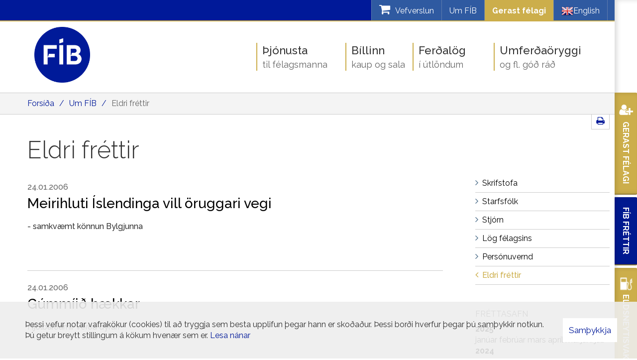

--- FILE ---
content_type: text/html; charset=UTF-8
request_url: https://www.fib.is/is/um-fib/frettir/archive/2006/1?page=2
body_size: 11172
content:
<!DOCTYPE html>
<!--
		Stefna ehf. - Moya Vefumsjónarkerfi
		- - - - - - - - - - - - - - - - - -
		http://www.moya.is - stefna@stefna.is

		Moya - útgáfa 1.16.2
		- - - - - - - - - - - - - - - - - -
-->
<html xmlns="http://www.w3.org/1999/xhtml" lang="is">
<head>
	<meta http-equiv="X-UA-Compatible" content="IE=edge">
	<meta name="viewport" content="width=device-width, initial-scale=1.0">
    <meta name="facebook-domain-verification" content="msyru3fwg1ulcwgwr2egq884xf05qo">
	<meta charset="UTF-8">
	<meta name="author" content="Félag íslenskra bifreiðaeigenda" >
	<meta name="generator" content="Moya 1.16.2" >
	<meta property="og:title" content="Eldri fr&eacute;ttir">
	<meta property="og:image" content="https://www.fib.is/static/themes/2015/images/og.png?v=1765774030">
	<meta property="og:url" content="https://www.fib.is/is/um-fib/frettir/archive/2006/1?page=2">
	<meta property="og:site_name" content="F&eacute;lag &iacute;slenskra bifrei&eth;aeigenda">
	<meta property="og:image:width" content="200">
	<meta property="og:image:height" content="200">
	<meta property="og:locale" content="is_IS">
	<meta property="og:type" content="article">

	<title>Eldri fréttir | Félag íslenskra bifreiðaeigenda</title>
		<!-- Google Tag Manager -->
	<script>(function(w,d,s,l,i){w[l]=w[l]||[];w[l].push({'gtm.start':
	new Date().getTime(),event:'gtm.js'});var f=d.getElementsByTagName(s)[0],
	j=d.createElement(s),dl=l!='dataLayer'?'&l='+l:'';j.async=true;j.src=
	'https://www.googletagmanager.com/gtm.js?id='+i+dl;f.parentNode.insertBefore(j,f);
	})(window,document,'script','dataLayer','GTM-KK3KN26');</script>
	<!-- End Google Tag Manager -->

	<link href="/static/themes/2015/theme.css?v=5be70f44ea" rel="stylesheet" media="all" type="text/css"  />
	<link href="/is/feed" rel="alternate" type="application/rss+xml" title="RSS - Fréttir" >
	<link href="/favicon.ico" rel="icon" type="image/x-icon" >
	<link href="/favicon.ico" rel="shortcut icon" type="image/x-icon" >
	<link href="/_moya/less/cookie-consent.css?v=1765774030" media="screen" rel="stylesheet" type="text/css" >
		<link href='//fonts.googleapis.com/css?family=Raleway:400,300,500,600,700' rel='stylesheet' type='text/css'>

	<!-- Facebook Pixel Code -->
	<script>
        ! function(f, b, e, v, n, t, s) {
            if (f.fbq) return;
            n = f.fbq = function() {
                n.callMethod ?
                    n.callMethod.apply(n, arguments) : n.queue.push(arguments)
            };
            if (!f._fbq) f._fbq = n;
            n.push = n;
            n.loaded = !0;
            n.version = '2.0';
            n.queue = [];
            t = b.createElement(e);
            t.async = !0;
            t.src = v;
            s = b.getElementsByTagName(e)[0];
            s.parentNode.insertBefore(t, s)
        }(window, document, 'script',
            'https://connect.facebook.net/en_US/fbevents.js');
        fbq('init', '376938212922341');
        fbq('track', 'PageView');
	</script>
	<noscript>
		<img height="1" width="1" src="https://www.facebook.com/tr?id=376938212922341&ev=PageView
&noscript=1" />
	</noscript>
	<!-- End Facebook Pixel Code -->

</head>
<body class="news extras accordion-layout1">
	<!-- Google Tag Manager (noscript) -->
	<noscript><iframe src="https://www.googletagmanager.com/ns.html?id=GTM-KK3KN26"
	height="0" width="0" style="display:none;visibility:hidden"></iframe></noscript>
	<!-- End Google Tag Manager (noscript) -->	<div id="fb-root"></div>
	<script>(function(d, s, id) {
		var js, fjs = d.getElementsByTagName(s)[0];
		if (d.getElementById(id)) return;
		js = d.createElement(s); js.id = id;
		js.src = "//connect.facebook.net/is_IS/sdk.js#xfbml=1&version=v2.5";
		fjs.parentNode.insertBefore(js, fjs);
	}(document, 'script', 'facebook-jssdk'));</script>

	<a id="siteTop" class="hide">&nbsp;</a>
	
	<div id="page">

		
		<div id="pageContainer">
			<div id="qnav">
				<div id="qn">
										<div id="storeCart">
						<div class="miniCart">
							<a class="cart showMore empty" href="/is/vefverslun">
	<i class="fa fa-shopping-cart"></i>
	<span class="counter">0</span>
	<span class="title">Vefverslun</span>
</a>
						</div>
						<div class="cartBoxMedium">
	<div class="boxTitle">Karfan þín</div>
	<a href="/is/vefverslun" class="store">Opna vefverslun</a>
			<div class="empty">
			<p>Karfan er tóm</p>
		</div>
	</div>
					</div>
										<ul>
<li><a href="/is/um-fib">Um FÍB</a></li>
<li style="background-color: #ccae4b;"><a style="color: #fff; font-weight: bold;" href="/is/thjonusta/gerast-felagi">Gerast félagi</a></li>
<li class="languages"><a href="/is/english"><img src="/static/files/en.png" alt="">English</a></li>
</ul>				</div>
				<div class="glerWrapper">
					<div class="gler">
						<i class="fa fa-search"></i>
					</div>
				</div>
			</div>

			<div id="header">
				<div class="contentWrap">
					<div class="logoWrapper">
						<div class="logo logo-desktop">
							<a href="/is">
								<img alt="Félag íslenskra bifreiðaeigenda"
									 src="/static/themes/2015/images/logo-new.png?v=5d4a8e272d"/>
							</a>
						</div>
						<div class="logo logo-mobile">
							<a href="/is">
								<img alt="Félag íslenskra bifreiðaeigenda"
									 src="/static/themes/2015/images/logo-new-inverted.png?v=0cc9b928a6"/>
							</a>
						</div>
					</div>

				</div>
			</div>
			
<div id="breadcrumbs" class="box">
	
        <div class="boxText">
		<a href="/is" class="first">Forsíða</a><span class="sep">/</span><a href="/is/um-fib">Um FÍB</a><span class="sep">/</span><a href="/is/um-fib/frettir" class="last">Eldri fréttir</a>
	</div>
</div>			<div id="contentContainer">
				<div class="row">
					<div id="share">
                        <a href="#" onclick="window.print();">
                            <span class="fa fa-print"></span>
                        </a>
					</div>

					<div id="main" role="main">
						<div id="notice">
							
						</div>
													
<div id="news" class="box">
	<div class="boxTitle"><h1>Eldri fréttir</h1></div>
        <div class="boxText">
		<div class="entries all">
	<div class="entry">
		<div class="entryInfo">
			<span class="date">
					24.01.2006			</span>
	</div>
	<h2 class="entryTitle">
		<a href="/is/um-fib/frettir/meirihluti-islendinga-vill-oruggari-vegi">Meirihluti Íslendinga vill öruggari vegi</a>
	</h2>
		<div class="entryContent">- samkvæmt könnun Bylgjunna</div>
	<br class="clear"/>
</div>	<div class="entry">
		<div class="entryInfo">
			<span class="date">
					24.01.2006			</span>
	</div>
	<h2 class="entryTitle">
		<a href="/is/um-fib/frettir/gummiid-haekkar">Gúmmíið hækkar</a>
	</h2>
		<div class="entryContent">Hjólbarðarnir verða dýrari</div>
	<br class="clear"/>
</div>	<div class="entry">
		<div class="entryInfo">
			<span class="date">
					24.01.2006			</span>
	</div>
	<h2 class="entryTitle">
		<a href="/is/um-fib/frettir/saenskar-konur-ahugalitlar-um-skrautfelgur">Sænskar konur áhugalitlar um skrautfelgur</a>
	</h2>
		<div class="entryContent">óskabíllinn er silfurlitur jeppi</div>
	<br class="clear"/>
</div>	<div class="entry">
		<div class="entryInfo">
			<span class="date">
					24.01.2006			</span>
	</div>
	<h2 class="entryTitle">
		<a href="/is/um-fib/frettir/sporum-mannslifin-med-thvi-ad-gera-vegina-oruggari">Spörum mannslífin með því að gera vegina öruggari</a>
	</h2>
		<div class="entryContent">Vaxandi skilningur í Evrópu á mikilvægi þess að gera vegi öruggari samkvæmt nýrri rannsókn á vegum EuroRAP</div>
	<br class="clear"/>
</div>	<div class="entry">
		<div class="entryInfo">
			<span class="date">
					22.01.2006			</span>
	</div>
	<h2 class="entryTitle">
		<a href="/is/um-fib/frettir/toyota-konungur-bilamerkjanna">Toyota – konungur bílamerkjanna</a>
	</h2>
		<div class="entryContent">Verðmætasta bílavörumerkið 2006</div>
	<br class="clear"/>
</div>	<div class="entry">
		<div class="entryInfo">
			<span class="date">
					20.01.2006			</span>
	</div>
	<h2 class="entryTitle">
		<a href="/is/um-fib/frettir/o-utsprungnir-loftpudar">Ó-útsprungnir loftpúðar</a>
	</h2>
		<div class="entryContent">Loftpúðarnir eða sjálfur vegurinn og umhverfi hans? - hugleiðing ritstj. í tilefni af Bólstaðarhlíðaróhappinu</div>
	<br class="clear"/>
</div>	<div class="entry">
		<div class="entryInfo">
			<span class="date">
					20.01.2006			</span>
	</div>
	<h2 class="entryTitle">
		<a href="/is/um-fib/frettir/hugleiding-um-nagladekk-og-vetrarakstur">HUGLEIÐING UM NAGLADEKK OG VETRARAKSTUR</a>
	</h2>
		<div class="entryContent">Eftir Björn Sigurðsson á Húsavík</div>
	<br class="clear"/>
</div>	<div class="entry">
		<div class="entryInfo">
			<span class="date">
					18.01.2006			</span>
	</div>
	<h2 class="entryTitle">
		<a href="/is/um-fib/frettir/borgin-vill-losna-vid-nagladekkin">Borgin vill losna við nagladekkin</a>
	</h2>
		<div class="entryContent">Leggur til gjaldtöku af nagladekkjum</div>
	<br class="clear"/>
</div>	<div class="entry">
		<div class="entryInfo">
			<span class="date">
					16.01.2006			</span>
	</div>
	<h2 class="entryTitle">
		<a href="/is/um-fib/frettir/met-bilasala-a-islandi-2005-met-samdrattur-i-pollandi">Met-bílasala á Íslandi 2005 – met-samdráttur í Póllandi</a>
	</h2>
		<div class="entryContent">,7 prósent samdráttur í bílasölu á Evrópska efnahagssvæðinu í heild</div>
	<br class="clear"/>
</div>	<div class="entry">
		<div class="entryInfo">
			<span class="date">
					16.01.2006			</span>
	</div>
	<h2 class="entryTitle">
		<a href="/is/um-fib/frettir/luch-alphand-sigradi-i-dakarrallinu">Luch Alphand sigraði í Dakarrallinu</a>
	</h2>
		<div class="entryContent">Coma sigraði í mótorhjólaflokki og Chagin í trukkaflokki</div>
	<br class="clear"/>
</div></div>
		<div class="paginationControl">
		<div class="pagerContent">
											<a class="stepper previous" href="/is/um-fib/frettir/archive/2006/1" aria-label="Fyrri" title="Fyrri"> <i class="fa fa-angle-left"></i> </a>
																								<a class="pagerNumber" href="/is/um-fib/frettir/archive/2006/1">
											<span>1</span>
					</a>
																<span class="pagerNumber disabled">2</span>
																					<a class="pagerNumber" href="/is/um-fib/frettir/archive/2006/1?page=3">
											<span>3</span>
					</a>
																					<a class="pagerNumber" href="/is/um-fib/frettir/archive/2006/1?page=4">
											<span>4</span>
					</a>
														<a class="stepper next" href="/is/um-fib/frettir/archive/2006/1?page=3" title="Næsta" aria-label="Næsta"> <i class="fa fa-angle-right"></i> </a>
					</div>
	</div>

	</div>
</div>						
					</div>

					<div id="sidebar" role="complementary">
						<div id="box_sitemap_10" class="box box_sitemap box_ord_1 first"><div class="boxText"><ul class="menu mmLevel2 " id="-16"><li class="ele-skrifstofa si level2 first ord-1"><a href="/is/um-fib/skrifstofa"><span>Skrifstofa</span></a></li><li class="ele-starfsfolk si level2 ord-2"><a href="/is/um-fib/starfsfolk"><span>Starfsf&oacute;lk</span></a></li><li class="ele-stjorn si level2 ord-3"><a href="/is/um-fib/stjorn"><span>Stj&oacute;rn</span></a></li><li class="ele-log-felagsins si level2 ord-4"><a href="/is/um-fib/log-felagsins"><span>L&ouml;g f&eacute;lagsins</span></a></li><li class="ele-personuvernd si level2 ord-5"><a href="/is/um-fib/personuvernd"><span>Pers&oacute;nuvernd</span></a></li><li class="ele-frettir si level2 selectedLevel2 last active ord-6"><a href="/is/um-fib/frettir"><span>Eldri fr&eacute;ttir</span></a></li></ul></div>
</div>
													
<div class="box newsarchive">
	<div class="boxTitle"><h3>Fréttasafn</h3></div>
        <div class="boxText">
		<dl><dt><a href="/is/um-fib/frettir/archive/2025">2025</a></dt><dd><a href="/is/um-fib/frettir/archive/2025/1">janúar </a><a href="/is/um-fib/frettir/archive/2025/2">febrúar </a><a href="/is/um-fib/frettir/archive/2025/3">mars </a><a href="/is/um-fib/frettir/archive/2025/4">apríl </a><a href="/is/um-fib/frettir/archive/2025/5">maí </a><a href="/is/um-fib/frettir/archive/2025/6">júní </a><a href="/is/um-fib/frettir/archive/2025/7">júlí </a></dd><dt><a href="/is/um-fib/frettir/archive/2024">2024</a></dt><dd><a href="/is/um-fib/frettir/archive/2024/1">janúar </a><a href="/is/um-fib/frettir/archive/2024/2">febrúar </a><a href="/is/um-fib/frettir/archive/2024/3">mars </a><a href="/is/um-fib/frettir/archive/2024/4">apríl </a><a href="/is/um-fib/frettir/archive/2024/5">maí </a><a href="/is/um-fib/frettir/archive/2024/6">júní </a><a href="/is/um-fib/frettir/archive/2024/7">júlí </a><a href="/is/um-fib/frettir/archive/2024/8">ágúst </a><a href="/is/um-fib/frettir/archive/2024/9">september </a><a href="/is/um-fib/frettir/archive/2024/10">október </a><a href="/is/um-fib/frettir/archive/2024/11">nóvember </a><a href="/is/um-fib/frettir/archive/2024/12">desember </a></dd><dt><a href="/is/um-fib/frettir/archive/2023">2023</a></dt><dd><a href="/is/um-fib/frettir/archive/2023/1">janúar </a><a href="/is/um-fib/frettir/archive/2023/2">febrúar </a><a href="/is/um-fib/frettir/archive/2023/3">mars </a><a href="/is/um-fib/frettir/archive/2023/4">apríl </a><a href="/is/um-fib/frettir/archive/2023/5">maí </a><a href="/is/um-fib/frettir/archive/2023/6">júní </a><a href="/is/um-fib/frettir/archive/2023/7">júlí </a><a href="/is/um-fib/frettir/archive/2023/8">ágúst </a><a href="/is/um-fib/frettir/archive/2023/9">september </a><a href="/is/um-fib/frettir/archive/2023/10">október </a><a href="/is/um-fib/frettir/archive/2023/11">nóvember </a><a href="/is/um-fib/frettir/archive/2023/12">desember </a></dd><dt><a href="/is/um-fib/frettir/archive/2022">2022</a></dt><dd><a href="/is/um-fib/frettir/archive/2022/1">janúar </a><a href="/is/um-fib/frettir/archive/2022/2">febrúar </a><a href="/is/um-fib/frettir/archive/2022/3">mars </a><a href="/is/um-fib/frettir/archive/2022/4">apríl </a><a href="/is/um-fib/frettir/archive/2022/5">maí </a><a href="/is/um-fib/frettir/archive/2022/6">júní </a><a href="/is/um-fib/frettir/archive/2022/7">júlí </a><a href="/is/um-fib/frettir/archive/2022/8">ágúst </a><a href="/is/um-fib/frettir/archive/2022/9">september </a><a href="/is/um-fib/frettir/archive/2022/10">október </a><a href="/is/um-fib/frettir/archive/2022/11">nóvember </a><a href="/is/um-fib/frettir/archive/2022/12">desember </a></dd><dt><a href="/is/um-fib/frettir/archive/2021">2021</a></dt><dd><a href="/is/um-fib/frettir/archive/2021/1">janúar </a><a href="/is/um-fib/frettir/archive/2021/2">febrúar </a><a href="/is/um-fib/frettir/archive/2021/3">mars </a><a href="/is/um-fib/frettir/archive/2021/4">apríl </a><a href="/is/um-fib/frettir/archive/2021/5">maí </a><a href="/is/um-fib/frettir/archive/2021/6">júní </a><a href="/is/um-fib/frettir/archive/2021/7">júlí </a><a href="/is/um-fib/frettir/archive/2021/9">september </a><a href="/is/um-fib/frettir/archive/2021/10">október </a><a href="/is/um-fib/frettir/archive/2021/11">nóvember </a><a href="/is/um-fib/frettir/archive/2021/12">desember </a></dd><dt><a href="/is/um-fib/frettir/archive/2020">2020</a></dt><dd><a href="/is/um-fib/frettir/archive/2020/1">janúar </a><a href="/is/um-fib/frettir/archive/2020/2">febrúar </a><a href="/is/um-fib/frettir/archive/2020/3">mars </a><a href="/is/um-fib/frettir/archive/2020/4">apríl </a><a href="/is/um-fib/frettir/archive/2020/5">maí </a><a href="/is/um-fib/frettir/archive/2020/6">júní </a><a href="/is/um-fib/frettir/archive/2020/7">júlí </a><a href="/is/um-fib/frettir/archive/2020/8">ágúst </a><a href="/is/um-fib/frettir/archive/2020/9">september </a><a href="/is/um-fib/frettir/archive/2020/10">október </a><a href="/is/um-fib/frettir/archive/2020/11">nóvember </a><a href="/is/um-fib/frettir/archive/2020/12">desember </a></dd><dt><a href="/is/um-fib/frettir/archive/2019">2019</a></dt><dd><a href="/is/um-fib/frettir/archive/2019/1">janúar </a><a href="/is/um-fib/frettir/archive/2019/2">febrúar </a><a href="/is/um-fib/frettir/archive/2019/3">mars </a><a href="/is/um-fib/frettir/archive/2019/4">apríl </a><a href="/is/um-fib/frettir/archive/2019/5">maí </a><a href="/is/um-fib/frettir/archive/2019/6">júní </a><a href="/is/um-fib/frettir/archive/2019/7">júlí </a><a href="/is/um-fib/frettir/archive/2019/8">ágúst </a><a href="/is/um-fib/frettir/archive/2019/9">september </a><a href="/is/um-fib/frettir/archive/2019/10">október </a><a href="/is/um-fib/frettir/archive/2019/11">nóvember </a><a href="/is/um-fib/frettir/archive/2019/12">desember </a></dd><dt><a href="/is/um-fib/frettir/archive/2018">2018</a></dt><dd><a href="/is/um-fib/frettir/archive/2018/1">janúar </a><a href="/is/um-fib/frettir/archive/2018/2">febrúar </a><a href="/is/um-fib/frettir/archive/2018/3">mars </a><a href="/is/um-fib/frettir/archive/2018/4">apríl </a><a href="/is/um-fib/frettir/archive/2018/5">maí </a><a href="/is/um-fib/frettir/archive/2018/6">júní </a><a href="/is/um-fib/frettir/archive/2018/7">júlí </a><a href="/is/um-fib/frettir/archive/2018/8">ágúst </a><a href="/is/um-fib/frettir/archive/2018/9">september </a><a href="/is/um-fib/frettir/archive/2018/10">október </a><a href="/is/um-fib/frettir/archive/2018/11">nóvember </a><a href="/is/um-fib/frettir/archive/2018/12">desember </a></dd><dt><a href="/is/um-fib/frettir/archive/2017">2017</a></dt><dd><a href="/is/um-fib/frettir/archive/2017/1">janúar </a><a href="/is/um-fib/frettir/archive/2017/2">febrúar </a><a href="/is/um-fib/frettir/archive/2017/3">mars </a><a href="/is/um-fib/frettir/archive/2017/4">apríl </a><a href="/is/um-fib/frettir/archive/2017/5">maí </a><a href="/is/um-fib/frettir/archive/2017/6">júní </a><a href="/is/um-fib/frettir/archive/2017/7">júlí </a><a href="/is/um-fib/frettir/archive/2017/8">ágúst </a><a href="/is/um-fib/frettir/archive/2017/9">september </a><a href="/is/um-fib/frettir/archive/2017/10">október </a><a href="/is/um-fib/frettir/archive/2017/11">nóvember </a><a href="/is/um-fib/frettir/archive/2017/12">desember </a></dd><dt><a href="/is/um-fib/frettir/archive/2016">2016</a></dt><dd><a href="/is/um-fib/frettir/archive/2016/1">janúar </a><a href="/is/um-fib/frettir/archive/2016/2">febrúar </a><a href="/is/um-fib/frettir/archive/2016/3">mars </a><a href="/is/um-fib/frettir/archive/2016/4">apríl </a><a href="/is/um-fib/frettir/archive/2016/5">maí </a><a href="/is/um-fib/frettir/archive/2016/6">júní </a><a href="/is/um-fib/frettir/archive/2016/7">júlí </a><a href="/is/um-fib/frettir/archive/2016/8">ágúst </a><a href="/is/um-fib/frettir/archive/2016/9">september </a><a href="/is/um-fib/frettir/archive/2016/10">október </a><a href="/is/um-fib/frettir/archive/2016/11">nóvember </a><a href="/is/um-fib/frettir/archive/2016/12">desember </a></dd><dt><a href="/is/um-fib/frettir/archive/2015">2015</a></dt><dd><a href="/is/um-fib/frettir/archive/2015/1">janúar </a><a href="/is/um-fib/frettir/archive/2015/2">febrúar </a><a href="/is/um-fib/frettir/archive/2015/3">mars </a><a href="/is/um-fib/frettir/archive/2015/4">apríl </a><a href="/is/um-fib/frettir/archive/2015/5">maí </a><a href="/is/um-fib/frettir/archive/2015/6">júní </a><a href="/is/um-fib/frettir/archive/2015/7">júlí </a><a href="/is/um-fib/frettir/archive/2015/8">ágúst </a><a href="/is/um-fib/frettir/archive/2015/9">september </a><a href="/is/um-fib/frettir/archive/2015/10">október </a><a href="/is/um-fib/frettir/archive/2015/11">nóvember </a><a href="/is/um-fib/frettir/archive/2015/12">desember </a></dd><dt><a href="/is/um-fib/frettir/archive/2014">2014</a></dt><dd><a href="/is/um-fib/frettir/archive/2014/1">janúar </a><a href="/is/um-fib/frettir/archive/2014/2">febrúar </a><a href="/is/um-fib/frettir/archive/2014/3">mars </a><a href="/is/um-fib/frettir/archive/2014/4">apríl </a><a href="/is/um-fib/frettir/archive/2014/5">maí </a><a href="/is/um-fib/frettir/archive/2014/6">júní </a><a href="/is/um-fib/frettir/archive/2014/7">júlí </a><a href="/is/um-fib/frettir/archive/2014/8">ágúst </a><a href="/is/um-fib/frettir/archive/2014/9">september </a><a href="/is/um-fib/frettir/archive/2014/10">október </a><a href="/is/um-fib/frettir/archive/2014/11">nóvember </a><a href="/is/um-fib/frettir/archive/2014/12">desember </a></dd><dt><a href="/is/um-fib/frettir/archive/2013">2013</a></dt><dd><a href="/is/um-fib/frettir/archive/2013/1">janúar </a><a href="/is/um-fib/frettir/archive/2013/2">febrúar </a><a href="/is/um-fib/frettir/archive/2013/3">mars </a><a href="/is/um-fib/frettir/archive/2013/4">apríl </a><a href="/is/um-fib/frettir/archive/2013/5">maí </a><a href="/is/um-fib/frettir/archive/2013/6">júní </a><a href="/is/um-fib/frettir/archive/2013/7">júlí </a><a href="/is/um-fib/frettir/archive/2013/8">ágúst </a><a href="/is/um-fib/frettir/archive/2013/9">september </a><a href="/is/um-fib/frettir/archive/2013/10">október </a><a href="/is/um-fib/frettir/archive/2013/11">nóvember </a><a href="/is/um-fib/frettir/archive/2013/12">desember </a></dd><dt><a href="/is/um-fib/frettir/archive/2012">2012</a></dt><dd><a href="/is/um-fib/frettir/archive/2012/1">janúar </a><a href="/is/um-fib/frettir/archive/2012/2">febrúar </a><a href="/is/um-fib/frettir/archive/2012/3">mars </a><a href="/is/um-fib/frettir/archive/2012/4">apríl </a><a href="/is/um-fib/frettir/archive/2012/5">maí </a><a href="/is/um-fib/frettir/archive/2012/6">júní </a><a href="/is/um-fib/frettir/archive/2012/7">júlí </a><a href="/is/um-fib/frettir/archive/2012/8">ágúst </a><a href="/is/um-fib/frettir/archive/2012/9">september </a><a href="/is/um-fib/frettir/archive/2012/10">október </a><a href="/is/um-fib/frettir/archive/2012/11">nóvember </a><a href="/is/um-fib/frettir/archive/2012/12">desember </a></dd><dt><a href="/is/um-fib/frettir/archive/2011">2011</a></dt><dd><a href="/is/um-fib/frettir/archive/2011/1">janúar </a><a href="/is/um-fib/frettir/archive/2011/2">febrúar </a><a href="/is/um-fib/frettir/archive/2011/3">mars </a><a href="/is/um-fib/frettir/archive/2011/4">apríl </a><a href="/is/um-fib/frettir/archive/2011/5">maí </a><a href="/is/um-fib/frettir/archive/2011/6">júní </a><a href="/is/um-fib/frettir/archive/2011/7">júlí </a><a href="/is/um-fib/frettir/archive/2011/8">ágúst </a><a href="/is/um-fib/frettir/archive/2011/9">september </a><a href="/is/um-fib/frettir/archive/2011/10">október </a><a href="/is/um-fib/frettir/archive/2011/11">nóvember </a><a href="/is/um-fib/frettir/archive/2011/12">desember </a></dd><dt><a href="/is/um-fib/frettir/archive/2010">2010</a></dt><dd><a href="/is/um-fib/frettir/archive/2010/1">janúar </a><a href="/is/um-fib/frettir/archive/2010/2">febrúar </a><a href="/is/um-fib/frettir/archive/2010/3">mars </a><a href="/is/um-fib/frettir/archive/2010/4">apríl </a><a href="/is/um-fib/frettir/archive/2010/5">maí </a><a href="/is/um-fib/frettir/archive/2010/6">júní </a><a href="/is/um-fib/frettir/archive/2010/7">júlí </a><a href="/is/um-fib/frettir/archive/2010/8">ágúst </a><a href="/is/um-fib/frettir/archive/2010/9">september </a><a href="/is/um-fib/frettir/archive/2010/10">október </a><a href="/is/um-fib/frettir/archive/2010/11">nóvember </a><a href="/is/um-fib/frettir/archive/2010/12">desember </a></dd><dt><a href="/is/um-fib/frettir/archive/2009">2009</a></dt><dd><a href="/is/um-fib/frettir/archive/2009/1">janúar </a><a href="/is/um-fib/frettir/archive/2009/2">febrúar </a><a href="/is/um-fib/frettir/archive/2009/3">mars </a><a href="/is/um-fib/frettir/archive/2009/4">apríl </a><a href="/is/um-fib/frettir/archive/2009/5">maí </a><a href="/is/um-fib/frettir/archive/2009/6">júní </a><a href="/is/um-fib/frettir/archive/2009/10">október </a><a href="/is/um-fib/frettir/archive/2009/11">nóvember </a><a href="/is/um-fib/frettir/archive/2009/12">desember </a></dd><dt><a href="/is/um-fib/frettir/archive/2008">2008</a></dt><dd><a href="/is/um-fib/frettir/archive/2008/1">janúar </a><a href="/is/um-fib/frettir/archive/2008/2">febrúar </a><a href="/is/um-fib/frettir/archive/2008/3">mars </a><a href="/is/um-fib/frettir/archive/2008/4">apríl </a><a href="/is/um-fib/frettir/archive/2008/5">maí </a><a href="/is/um-fib/frettir/archive/2008/6">júní </a><a href="/is/um-fib/frettir/archive/2008/7">júlí </a><a href="/is/um-fib/frettir/archive/2008/8">ágúst </a><a href="/is/um-fib/frettir/archive/2008/9">september </a><a href="/is/um-fib/frettir/archive/2008/10">október </a><a href="/is/um-fib/frettir/archive/2008/11">nóvember </a><a href="/is/um-fib/frettir/archive/2008/12">desember </a></dd><dt><a href="/is/um-fib/frettir/archive/2007">2007</a></dt><dd><a href="/is/um-fib/frettir/archive/2007/1">janúar </a><a href="/is/um-fib/frettir/archive/2007/2">febrúar </a><a href="/is/um-fib/frettir/archive/2007/3">mars </a><a href="/is/um-fib/frettir/archive/2007/4">apríl </a><a href="/is/um-fib/frettir/archive/2007/5">maí </a><a href="/is/um-fib/frettir/archive/2007/6">júní </a><a href="/is/um-fib/frettir/archive/2007/7">júlí </a><a href="/is/um-fib/frettir/archive/2007/8">ágúst </a><a href="/is/um-fib/frettir/archive/2007/9">september </a><a href="/is/um-fib/frettir/archive/2007/10">október </a><a href="/is/um-fib/frettir/archive/2007/11">nóvember </a><a href="/is/um-fib/frettir/archive/2007/12">desember </a></dd><dt><a href="/is/um-fib/frettir/archive/2006">2006</a></dt><dd><a href="/is/um-fib/frettir/archive/2006/1">janúar </a><a href="/is/um-fib/frettir/archive/2006/2">febrúar </a><a href="/is/um-fib/frettir/archive/2006/3">mars </a><a href="/is/um-fib/frettir/archive/2006/4">apríl </a><a href="/is/um-fib/frettir/archive/2006/5">maí </a><a href="/is/um-fib/frettir/archive/2006/6">júní </a><a href="/is/um-fib/frettir/archive/2006/7">júlí </a><a href="/is/um-fib/frettir/archive/2006/8">ágúst </a><a href="/is/um-fib/frettir/archive/2006/9">september </a><a href="/is/um-fib/frettir/archive/2006/10">október </a><a href="/is/um-fib/frettir/archive/2006/11">nóvember </a><a href="/is/um-fib/frettir/archive/2006/12">desember </a></dd><dt><a href="/is/um-fib/frettir/archive/2005">2005</a></dt><dd><a href="/is/um-fib/frettir/archive/2005/1">janúar </a><a href="/is/um-fib/frettir/archive/2005/2">febrúar </a><a href="/is/um-fib/frettir/archive/2005/3">mars </a><a href="/is/um-fib/frettir/archive/2005/4">apríl </a><a href="/is/um-fib/frettir/archive/2005/5">maí </a><a href="/is/um-fib/frettir/archive/2005/6">júní </a><a href="/is/um-fib/frettir/archive/2005/7">júlí </a><a href="/is/um-fib/frettir/archive/2005/8">ágúst </a><a href="/is/um-fib/frettir/archive/2005/9">september </a><a href="/is/um-fib/frettir/archive/2005/10">október </a><a href="/is/um-fib/frettir/archive/2005/11">nóvember </a><a href="/is/um-fib/frettir/archive/2005/12">desember </a></dd></dl>
	</div>
</div>											</div>
				</div>
			</div>

			<div id="footer"></div>

			<div id="mainmenuToggle">
				<span class="first"></span>
				<span class="middle"></span>
				<span class="last"></span>
			</div>

			<div id="mainmenu" role="navigation">
				<div class="contentWrap">
					<div class="mWrap">
						<ul class="menu mmLevel1 " id="mmm-5"><li class="ele-thjonusta si level1 children first ord-1"><a href="/is/thjonusta"><span>&THORN;j&oacute;nusta</span></a><ul class="menu mmLevel2 " id="mmm-12"><li class="ele-gerast-felagi si level2 first ord-1"><a href="/is/thjonusta/gerast-felagi"><span>Gerast f&eacute;lagi</span></a></li><li class="ele-stafraent si level2 ord-2"><a href="/is/thjonusta/stafraent"><span>S&aelig;kja um stafr&aelig;nt F&Iacute;B sk&iacute;rteini</span></a></li><li class="ele-eldsneytisafslattur-ao si level2 ord-3"><a href="/is/thjonusta/eldsneytisafslattur-ao"><span>Eldsneytisafsl&aacute;ttur AO</span></a></li><li class="ele-eldri-frettir si level2 ord-4"><a href="/is/um-fib/frettir"><span>Eldri fr&eacute;ttir</span></a></li><li class="ele-fib-adstod si level2 ord-5"><a href="/is/thjonusta/fib-adstod"><span>F&Iacute;B A&eth;sto&eth;</span></a></li><li class="ele-taekniradgjof si level2 ord-6"><a href="/is/thjonusta/taekniradgjof"><span>R&aacute;&eth;gj&ouml;f</span></a></li><li class="ele-netklubbur si level2 ord-7"><a href="/is/thjonusta/netklubbur"><span>Netkl&uacute;bbur</span></a></li><li class="ele-fib-bladid si level2 ord-8"><a href="/is/thjonusta/fib-bladid"><span>F&Iacute;B Bla&eth;i&eth;</span></a></li><li class="ele-hagsmunagaesla si level2 last ord-9"><a href="/is/thjonusta/hagsmunagaesla"><span>Hagsmunag&aelig;sla</span></a></li></ul></li><li class="ele-billinn si level1 children goto ord-2"><a href="/is/billinn"><span>B&iacute;llinn</span></a><ul class="menu mmLevel2 " id="mmm-13"><li class="ele-bilakaupafsal si level2 first ord-1"><a href="/is/billinn/bilakaupafsal"><span>Kaup &amp; sala</span></a></li><li class="ele-soluskodun si level2 ord-2"><a href="/is/billinn/soluskodun"><span>S&ouml;lusko&eth;un</span></a></li><li class="ele-vidskiptasamningar si level2 ord-3"><a href="/is/billinn/vidskiptasamningar"><span>Vi&eth;skiptasamningar</span></a></li><li class="ele-rekstrarkostnadur si level2 ord-4"><a href="/is/billinn/rekstrarkostnadur"><span>Rekstrarkostna&eth;ur</span></a></li><li class="ele-rafbilar si level2 ord-5"><a href="/is/billinn/rafbilar"><span>Rafb&iacute;lar</span></a></li><li class="ele-urskurdarnefnd si level2 ord-6"><a href="/is/billinn/urskurdarnefnd"><span>&Uacute;rskur&eth;arnefnd</span></a></li><li class="ele-bilaprofanir si level2 ord-7"><a href="/is/billinn/bilaprofanir"><span>B&iacute;lapr&oacute;fanir</span></a></li><li class="ele-allt-um-smuroliu si level2 ord-8"><a href="/is/billinn/allt-um-smuroliu"><span>Allt um smurol&iacute;u</span></a></li><li class="ele-eldsneytisvaktin si level2 ord-9"><a href="/is/billinn/eldsneytisvaktin"><span>Eldsneytisvaktin</span></a></li><li class="ele-urskurdarnefnd-bilgreina si level2 ord-10"><a href="/is/billinn/urskurdarnefnd-bilgreina"><span>&Uacute;rskur&eth;arnefnd b&iacute;lgreina</span></a></li><li class="ele-reiknivel-kilometragjald si level2 ord-11"><a href="/is/billinn/reiknivel-kilometragjald"><span>Reikniv&eacute;l k&iacute;l&oacute;metragjald</span></a></li><li class="ele-ma-setja-e10-a-bilinn si level2 last ord-12"><a href="https://www.fib.is/static/files/Eldsneyti/e10-hvada-bilar-new-bk.pdf"><span>M&aacute; setja E10 &aacute; b&iacute;linn?</span></a></li></ul></li><li class="ele-ferdalog si level1 children ord-3"><a href="/is/ferdalog"><span>Fer&eth;al&ouml;g</span></a><ul class="menu mmLevel2 " id="mmm-14"><li class="ele-althjodlegt-okuskirteini si level2 first ord-1"><a href="/is/ferdalog/althjodlegt-okuskirteini"><span>Al&thorn;j&oacute;&eth;legt &ouml;kusk&iacute;rteini</span></a></li><li class="ele-afslaettir-erlendis si level2 ord-2"><a href="/is/ferdalog/afslaettir-erlendis"><span>Afsl&aelig;ttir erlendis</span></a></li><li class="ele-althjodlegt-tjaldbudarskirteini si level2 ord-3"><a href="/is/ferdalog/althjodlegt-tjaldbudarskirteini"><span>Al&thorn;j&oacute;&eth;legt tjaldsv&aelig;&eth;ask&iacute;rteini</span></a></li><li class="ele-vegaadstod-erlendis si level2 ord-4"><a href="/is/ferdalog/vegaadstod-erlendis"><span>Vegaa&eth;sto&eth; erlendis</span></a></li><li class="ele-bilaleigur si level2 ord-5"><a href="/is/ferdalog/bilaleigur"><span>B&iacute;laleigur</span></a></li><li class="ele-vegakort si level2 ord-6"><a href="/is/ferdalog/vegakort"><span>Vegakort</span></a></li><li class="ele-tolf-mikilvaeg-ferdagogn si level2 ord-7"><a href="/is/ferdalog/tolf-mikilvaeg-ferdagogn"><span>12 mikilv&aelig;g fer&eth;ag&ouml;gn</span></a></li><li class="ele-p-merki si level2 ord-8"><a href="/is/ferdalog/p-merki"><span>Fatla&eth;ir - P-merki &aacute; &uacute;tlensku</span></a></li><li class="ele-usa si level2 ord-9"><a href="/is/ferdalog/usa"><span>USA</span></a></li><li class="ele-evropa si level2 ord-10"><a href="/is/ferdalog/evropa"><span>Evr&oacute;pa</span></a></li><li class="ele-systurfelog-erlendis si level2 ord-11"><a href="/is/ferdalog/systurfelog-erlendis"><span>Systurf&eacute;l&ouml;g erlendis</span></a></li><li class="ele-carnet-de-passages-en-douane si level2 last ord-12"><a href="/is/ferdalog/carnet-de-passages-en-douane"><span>Carnet de Passages en Douane</span></a></li></ul></li><li class="ele-umferdaroryggi si level1 children ord-4"><a href="/is/umferdaroryggi"><span>Umfer&eth;a&ouml;ryggi</span></a><ul class="menu mmLevel2 " id="mmm-15"><li class="ele-sumarakstur si level2 first ord-1"><a href="/is/umferdaroryggi/sumarakstur"><span>Sumarakstur</span></a></li><li class="ele-vetrarakstur si level2 ord-2"><a href="/is/umferdaroryggi/vetrarakstur"><span>Vetrarakstur</span></a></li><li class="ele-hjolbardar si level2 ord-3"><a href="/is/umferdaroryggi/hjolbardar"><span>Hj&oacute;lbar&eth;ar</span></a></li><li class="ele-barnabilstoll si level2 ord-4"><a href="/is/umferdaroryggi/barnabilstoll"><span>Barnab&iacute;lst&oacute;ll </span></a></li><li class="ele-olvunarakstur si level2 ord-5"><a href="/is/umferdaroryggi/olvunarakstur"><span>&Ouml;lvunarakstur</span></a></li><li class="ele-reglubundin-skodun si level2 ord-6"><a href="/is/umferdaroryggi/reglubundin-skodun"><span>Reglubundin sko&eth;un</span></a></li><li class="ele-umferdaratak si level2 ord-7"><a href="/is/umferdaroryggi/umferdaratak"><span>Umfer&eth;ar&aacute;tak</span></a></li><li class="ele-vegaaoryggi-eurorap si level2 ord-8"><a href="/is/umferdaroryggi/vegaaoryggi-eurorap"><span>EuroRAP vega&ouml;ryggi</span></a></li><li class="ele-euroncap-oryggisprof si level2 ord-9"><a href="/is/umferdaroryggi/euroncap-oryggisprof"><span>EuroNCAP &ouml;ryggispr&oacute;f</span></a></li><li class="ele-innkallanir-i-evropu si level2 ord-10"><a href="/is/umferdaroryggi/innkallanir-i-evropu"><span>Innkallanir &iacute; Evr&oacute;pu</span></a></li><li class="ele-forvarnarmyndbond si level2 ord-11"><a href="/is/umferdaroryggi/forvarnarmyndbond"><span>A&eth;sto&eth;armyndb&ouml;nd</span></a></li><li class="ele-sparaksturskeppni si level2 ord-12"><a href="/is/umferdaroryggi/sparaksturskeppni"><span>Sparaksturskeppni</span></a></li><li class="ele-nyr-mengunarmaelikvardi si level2 last ord-13"><a href="/is/umferdaroryggi/nyr-mengunarmaelikvardi"><span>N&yacute;r mengunarm&aelig;likvar&eth;i</span></a></li></ul></li><li class="ele-um-fib si level1 selectedLevel1 children ord-5"><a href="/is/um-fib"><span>Um F&Iacute;B</span></a><ul class="menu mmLevel2 " id="mmm-16"><li class="ele-skrifstofa si level2 first ord-1"><a href="/is/um-fib/skrifstofa"><span>Skrifstofa</span></a></li><li class="ele-starfsfolk si level2 ord-2"><a href="/is/um-fib/starfsfolk"><span>Starfsf&oacute;lk</span></a></li><li class="ele-stjorn si level2 ord-3"><a href="/is/um-fib/stjorn"><span>Stj&oacute;rn</span></a></li><li class="ele-log-felagsins si level2 ord-4"><a href="/is/um-fib/log-felagsins"><span>L&ouml;g f&eacute;lagsins</span></a></li><li class="ele-personuvernd si level2 last ord-5"><a href="/is/um-fib/personuvernd"><span>Pers&oacute;nuvernd</span></a></li></ul></li><li class="ele-vefverslun hidden-lg hidden-md si level1 last ord-6"><a href="/is/vefverslun"><span>Vefverslun</span></a></li></ul>					</div>
				</div>
				<div id="menutext">
					<div id="box_html_6" class="box box_html box_ord_1 first"><div class="boxText">til félagsmanna</div>
</div>
<div id="box_html_7" class="box box_html box_ord_2"><div class="boxText">kaup og sala</div>
</div>
<div id="box_html_8" class="box box_html box_ord_3"><div class="boxText">í útlöndum</div>
</div>
<div id="box_html_9" class="box box_html box_ord_4"><div class="boxText">og fl. góð ráð</div>
</div>
<div id="box_html_27" class="box box_html box_ord_5 last"><div class="boxText">vöktun og þróun</div>
</div>
				</div>
			</div>
			<div id="mainmenu2" role="navigation">
				<div class="contentWrap">
					<ul class="menu mmLevel1 " id="mmm-5"><li class="ele-thjonusta si level1 children first ord-1"><a href="/is/thjonusta"><span>&THORN;j&oacute;nusta</span></a><ul class="menu mmLevel2 hide" id="mmm-12"><li class="ele-gerast-felagi si level2 first ord-1"><a href="/is/thjonusta/gerast-felagi"><span>Gerast f&eacute;lagi</span></a></li><li class="ele-stafraent si level2 ord-2"><a href="/is/thjonusta/stafraent"><span>S&aelig;kja um stafr&aelig;nt F&Iacute;B sk&iacute;rteini</span></a></li><li class="ele-eldsneytisafslattur-ao si level2 ord-3"><a href="/is/thjonusta/eldsneytisafslattur-ao"><span>Eldsneytisafsl&aacute;ttur AO</span></a></li><li class="ele-eldri-frettir si level2 ord-4"><a href="/is/um-fib/frettir"><span>Eldri fr&eacute;ttir</span></a></li><li class="ele-fib-adstod si level2 ord-5"><a href="/is/thjonusta/fib-adstod"><span>F&Iacute;B A&eth;sto&eth;</span></a></li><li class="ele-taekniradgjof si level2 ord-6"><a href="/is/thjonusta/taekniradgjof"><span>R&aacute;&eth;gj&ouml;f</span></a></li><li class="ele-netklubbur si level2 ord-7"><a href="/is/thjonusta/netklubbur"><span>Netkl&uacute;bbur</span></a></li><li class="ele-fib-bladid si level2 ord-8"><a href="/is/thjonusta/fib-bladid"><span>F&Iacute;B Bla&eth;i&eth;</span></a></li><li class="ele-hagsmunagaesla si level2 last ord-9"><a href="/is/thjonusta/hagsmunagaesla"><span>Hagsmunag&aelig;sla</span></a></li></ul></li><li class="ele-billinn si level1 children goto ord-2"><a href="/is/billinn"><span>B&iacute;llinn</span></a><ul class="menu mmLevel2 hide" id="mmm-13"><li class="ele-bilakaupafsal si level2 children first ord-1"><a href="/is/billinn/bilakaupafsal"><span>Kaup &amp; sala</span></a><ul class="menu mmLevel3 hide" id="mmm-33"><li class="ele-hvad-ber-ad-skoda-tekklisti si level3 first ord-1"><a href="/is/billinn/bilakaupafsal/hvad-ber-ad-skoda-tekklisti"><span>Hva&eth; ber a&eth; sko&eth;a - t&eacute;kklisti </span></a></li><li class="ele-hvad-hefur-ahrif-a-verdid si level3 ord-2"><a href="/is/billinn/bilakaupafsal/hvad-hefur-ahrif-a-verdid"><span>Hva&eth; hefur &aacute;hrif &aacute; ver&eth;i&eth;?</span></a></li><li class="ele-bilun-stuttu-eftir-kaup si level3 ord-3"><a href="/is/billinn/bilakaupafsal/bilun-stuttu-eftir-kaup"><span>Bilun stuttu eftir kaup </span></a></li><li class="ele-nidurfaersla-akstursmaelis-1 si level3 last ord-4"><a href="/is/billinn/bilakaupafsal/nidurfaersla-akstursmaelis-1"><span>Ni&eth;urf&aelig;rsla akstursm&aelig;lis</span></a></li></ul></li><li class="ele-soluskodun si level2 ord-2"><a href="/is/billinn/soluskodun"><span>S&ouml;lusko&eth;un</span></a></li><li class="ele-vidskiptasamningar si level2 ord-3"><a href="/is/billinn/vidskiptasamningar"><span>Vi&eth;skiptasamningar</span></a></li><li class="ele-rekstrarkostnadur si level2 children ord-4"><a href="/is/billinn/rekstrarkostnadur"><span>Rekstrarkostna&eth;ur</span></a><ul class="menu mmLevel3 hide" id="mmm-36"><li class="ele-umhverfisvaenan-akstur si level3 first ord-1"><a href="/is/billinn/rekstrarkostnadur/umhverfisvaenan-akstur"><span>Umhverfisv&aelig;nn akstur</span></a></li><li class="ele-thjonustuskodun si level3 last ord-2"><a href="/is/billinn/rekstrarkostnadur/thjonustuskodun"><span>&THORN;j&oacute;nustusko&eth;anir</span></a></li></ul></li><li class="ele-rafbilar si level2 children ord-5"><a href="/is/billinn/rafbilar"><span>Rafb&iacute;lar</span></a><ul class="menu mmLevel3 hide" id="mmm-38"><li class="ele-kaup si level3 first ord-1"><a href="/is/billinn/rafbilar/kaup"><span>Kaup</span></a></li><li class="ele-hledsla si level3 ord-2"><a href="/is/billinn/rafbilar/hledsla"><span>Rafhl&ouml;&eth;ur</span></a></li><li class="ele-notkun si level3 ord-3"><a href="/is/billinn/rafbilar/notkun"><span>Hle&eth;slust&ouml;&eth;var</span></a></li><li class="ele-oryggi si level3 ord-4"><a href="/is/billinn/rafbilar/oryggi"><span>Umfer&eth;a&ouml;ryggi</span></a></li><li class="ele-umhverfid si level3 ord-5"><a href="/is/billinn/rafbilar/umhverfid"><span>Umhverfi&eth;</span></a></li><li class="ele-hledsla-rafbila-og-raflagnir si level3 ord-6"><a href="/static/files/kannanir/heimahledslustodvaverd-april-2023-bk-final_1.pdf" target="_blank"><span>Ver&eth;k&ouml;nnun &aacute; hle&eth;slust&ouml;&eth;vum</span></a></li><li class="ele-hledslustodvar-soluadilar si level3 ord-7"><a href="/is/billinn/rafbilar/hledslustodvar-soluadilar"><span>S&ouml;lua&eth;ilar hle&eth;slust&ouml;&eth;va</span></a></li><li class="ele-kuldi-og-rafbilar si level3 ord-8"><a href="/is/billinn/rafbilar/kuldi-og-rafbilar"><span>Kuldi og rafb&iacute;lar</span></a></li><li class="ele-spurt-og-svarad-um-rafbila si level3 ord-9"><a href="/is/billinn/rafbilar/spurt-og-svarad-um-rafbila"><span>Spurt og svara&eth; um rafb&iacute;la</span></a></li><li class="ele-rafbilar-og-hledsla si level3 ord-10"><a href="/is/billinn/rafbilar/rafbilar-og-hledsla"><span>Fr&aelig;&eth;sla um rafb&iacute;la og hle&eth;slu</span></a></li><li class="ele-kilometragjald si level3 last ord-11"><a href="https://vegirokkarallra.is/" target="_blank"><span>K&iacute;l&oacute;metragjald</span></a></li></ul></li><li class="ele-urskurdarnefnd si level2 ord-6"><a href="/is/billinn/urskurdarnefnd"><span>&Uacute;rskur&eth;arnefnd</span></a></li><li class="ele-bilaprofanir si level2 children ord-7"><a href="/is/billinn/bilaprofanir"><span>B&iacute;lapr&oacute;fanir</span></a><ul class="menu mmLevel3 hide" id="mmm-125"><li class="ele-audi si level3 first ord-1"><a href="/is/billinn/bilaprofanir/audi"><span>Audi</span></a></li><li class="ele-bmw si level3 ord-2"><a href="/is/billinn/bilaprofanir/bmw"><span>BMW</span></a></li><li class="ele-chevrolet si level3 ord-3"><a href="/is/billinn/bilaprofanir/chevrolet"><span>Chevrolet</span></a></li><li class="ele-citroen si level3 ord-4"><a href="/is/billinn/bilaprofanir/citroen"><span>Citroen </span></a></li><li class="ele-dacia si level3 ord-5"><a href="/is/billinn/bilaprofanir/dacia"><span>Dacia</span></a></li><li class="ele-ford si level3 ord-6"><a href="/is/billinn/bilaprofanir/ford"><span>Ford</span></a></li><li class="ele-honda si level3 ord-7"><a href="/is/billinn/bilaprofanir/honda"><span>Honda</span></a></li><li class="ele-hyundai si level3 ord-8"><a href="/is/billinn/bilaprofanir/hyundai"><span>Hyundai</span></a></li><li class="ele-land-rover si level3 ord-9"><a href="/is/billinn/bilaprofanir/land-rover"><span>Land Rover</span></a></li><li class="ele-lexus-gs450h-2012 si level3 ord-10"><a href="/is/billinn/bilaprofanir/lexus-gs450h-2012"><span>Lexus</span></a></li><li class="ele-mazda si level3 ord-11"><a href="/is/billinn/bilaprofanir/mazda"><span>Mazda</span></a></li><li class="ele-mercedes-benz si level3 ord-12"><a href="/is/billinn/bilaprofanir/mercedes-benz"><span>Mercedes Benz</span></a></li><li class="ele-nissan si level3 ord-13"><a href="/is/billinn/bilaprofanir/nissan"><span>Nissan</span></a></li><li class="ele-opel si level3 ord-14"><a href="/is/billinn/bilaprofanir/opel"><span>Opel</span></a></li><li class="ele-peugeot si level3 ord-15"><a href="/is/billinn/bilaprofanir/peugeot"><span>Peugeot</span></a></li><li class="ele-porche si level3 ord-16"><a href="/is/billinn/bilaprofanir/porche"><span>Porsche</span></a></li><li class="ele-renault si level3 ord-17"><a href="/is/billinn/bilaprofanir/renault"><span>Renault</span></a></li><li class="ele-skoda si level3 ord-18"><a href="/is/billinn/bilaprofanir/skoda"><span>Skoda</span></a></li><li class="ele-tesla si level3 ord-19"><a href="/is/billinn/bilaprofanir/tesla"><span>Tesla</span></a></li><li class="ele-toyota si level3 ord-20"><a href="/is/billinn/bilaprofanir/toyota"><span>Toyota</span></a></li><li class="ele-volkswagen si level3 ord-21"><a href="/is/billinn/bilaprofanir/volkswagen"><span>Volkswagen</span></a></li><li class="ele-volvo si level3 ord-22"><a href="/is/billinn/bilaprofanir/volvo"><span>Volvo</span></a></li><li class="ele-jeep si level3 ord-23"><a href="/is/billinn/bilaprofanir/jeep"><span>Jeep</span></a></li><li class="ele-kia-1 si level3 ord-24"><a href="/is/billinn/bilaprofanir/kia-1"><span>KIA</span></a></li><li class="ele-suzuki-1 si level3 ord-25"><a href="/is/billinn/bilaprofanir/suzuki-1"><span>Suzuki</span></a></li><li class="ele-mg si level3 ord-26"><a href="/is/billinn/bilaprofanir/mg"><span>MG</span></a></li><li class="ele-polestar-1 si level3 last ord-27"><a href="/is/billinn/bilaprofanir/polestar-1"><span>Polestar</span></a></li></ul></li><li class="ele-allt-um-smuroliu si level2 ord-8"><a href="/is/billinn/allt-um-smuroliu"><span>Allt um smurol&iacute;u</span></a></li><li class="ele-eldsneytisvaktin si level2 ord-9"><a href="/is/billinn/eldsneytisvaktin"><span>Eldsneytisvaktin</span></a></li><li class="ele-urskurdarnefnd-bilgreina si level2 ord-10"><a href="/is/billinn/urskurdarnefnd-bilgreina"><span>&Uacute;rskur&eth;arnefnd b&iacute;lgreina</span></a></li><li class="ele-reiknivel-kilometragjald si level2 ord-11"><a href="/is/billinn/reiknivel-kilometragjald"><span>Reikniv&eacute;l k&iacute;l&oacute;metragjald</span></a></li><li class="ele-ma-setja-e10-a-bilinn si level2 last ord-12"><a href="https://www.fib.is/static/files/Eldsneyti/e10-hvada-bilar-new-bk.pdf"><span>M&aacute; setja E10 &aacute; b&iacute;linn?</span></a></li></ul></li><li class="ele-ferdalog si level1 children ord-3"><a href="/is/ferdalog"><span>Fer&eth;al&ouml;g</span></a><ul class="menu mmLevel2 hide" id="mmm-14"><li class="ele-althjodlegt-okuskirteini si level2 children first ord-1"><a href="/is/ferdalog/althjodlegt-okuskirteini"><span>Al&thorn;j&oacute;&eth;legt &ouml;kusk&iacute;rteini</span></a><ul class="menu mmLevel3 hide" id="mmm-19"><li class="ele-passamynd si level3 first ord-1"><a href="/is/ferdalog/althjodlegt-okuskirteini/passamynd"><span>Passamynd</span></a></li><li class="ele-umsokn-um-althjodlegt-okuskirteini si level3 ord-2"><a href="/is/ferdalog/althjodlegt-okuskirteini/umsokn-um-althjodlegt-okuskirteini"><span>Ums&oacute;kn um al&thorn;j&oacute;&eth;legt &ouml;kusk&iacute;rteini</span></a></li><li class="ele-algengarspurningar-1 si level3 last ord-3"><a href="/is/ferdalog/althjodlegt-okuskirteini/algengarspurningar-1"><span>Algengar spurningar</span></a></li></ul></li><li class="ele-afslaettir-erlendis si level2 ord-2"><a href="/is/ferdalog/afslaettir-erlendis"><span>Afsl&aelig;ttir erlendis</span></a></li><li class="ele-althjodlegt-tjaldbudarskirteini si level2 ord-3"><a href="/is/ferdalog/althjodlegt-tjaldbudarskirteini"><span>Al&thorn;j&oacute;&eth;legt tjaldsv&aelig;&eth;ask&iacute;rteini</span></a></li><li class="ele-vegaadstod-erlendis si level2 ord-4"><a href="/is/ferdalog/vegaadstod-erlendis"><span>Vegaa&eth;sto&eth; erlendis</span></a></li><li class="ele-bilaleigur si level2 ord-5"><a href="/is/ferdalog/bilaleigur"><span>B&iacute;laleigur</span></a></li><li class="ele-vegakort si level2 children ord-6"><a href="/is/ferdalog/vegakort"><span>Vegakort</span></a><ul class="menu mmLevel3 hide" id="mmm-23"><li class="ele-vegvisir si level3 first ord-1"><a href="/is/ferdalog/vegakort/vegvisir"><span>Vegv&iacute;sir</span></a></li><li class="ele-vegakortbaekur-skulagotu-19 si level3 last ord-2"><a href="/is/ferdalog/vegakort/vegakortbaekur-skulagotu-19"><span>Vegakort/b&aelig;kur Sk&uacute;lag&ouml;tu 19</span></a></li></ul></li><li class="ele-tolf-mikilvaeg-ferdagogn si level2 ord-7"><a href="/is/ferdalog/tolf-mikilvaeg-ferdagogn"><span>12 mikilv&aelig;g fer&eth;ag&ouml;gn</span></a></li><li class="ele-p-merki si level2 ord-8"><a href="/is/ferdalog/p-merki"><span>Fatla&eth;ir - P-merki &aacute; &uacute;tlensku</span></a></li><li class="ele-usa si level2 ord-9"><a href="/is/ferdalog/usa"><span>USA</span></a></li><li class="ele-evropa si level2 children ord-10"><a href="/is/ferdalog/evropa"><span>Evr&oacute;pa</span></a><ul class="menu mmLevel3 hide" id="mmm-110"><li class="ele-low-emission-zones si level3 first ord-1"><a href="/is/ferdalog/evropa/low-emission-zones"><span>Low Emission Zones</span></a></li><li class="ele-vegatollar si level3 ord-2"><a href="/is/ferdalog/evropa/vegatollar"><span>Vegatollar</span></a></li><li class="ele-evropska-neytendaadstodin si level3 last ord-3"><a href="/is/ferdalog/evropa/evropska-neytendaadstodin"><span>Evr&oacute;pska neytendaa&eth;sto&eth;in </span></a></li></ul></li><li class="ele-systurfelog-erlendis si level2 ord-11"><a href="/is/ferdalog/systurfelog-erlendis"><span>Systurf&eacute;l&ouml;g erlendis</span></a></li><li class="ele-carnet-de-passages-en-douane si level2 last ord-12"><a href="/is/ferdalog/carnet-de-passages-en-douane"><span>Carnet de Passages en Douane</span></a></li></ul></li><li class="ele-umferdaroryggi si level1 children ord-4"><a href="/is/umferdaroryggi"><span>Umfer&eth;a&ouml;ryggi</span></a><ul class="menu mmLevel2 hide" id="mmm-15"><li class="ele-sumarakstur si level2 first ord-1"><a href="/is/umferdaroryggi/sumarakstur"><span>Sumarakstur</span></a></li><li class="ele-vetrarakstur si level2 ord-2"><a href="/is/umferdaroryggi/vetrarakstur"><span>Vetrarakstur</span></a></li><li class="ele-hjolbardar si level2 ord-3"><a href="/is/umferdaroryggi/hjolbardar"><span>Hj&oacute;lbar&eth;ar</span></a></li><li class="ele-barnabilstoll si level2 children ord-4"><a href="/is/umferdaroryggi/barnabilstoll"><span>Barnab&iacute;lst&oacute;ll </span></a><ul class="menu mmLevel3 hide" id="mmm-122"><li class="ele-oryggisprofanir-barnabilstola-1 si level3 first last ord-1"><a href="/is/umferdaroryggi/barnabilstoll/oryggisprofanir-barnabilstola-1"><span>&Ouml;ryggispr&oacute;fanir barnab&iacute;lst&oacute;la</span></a></li></ul></li><li class="ele-olvunarakstur si level2 ord-5"><a href="/is/umferdaroryggi/olvunarakstur"><span>&Ouml;lvunarakstur</span></a></li><li class="ele-reglubundin-skodun si level2 ord-6"><a href="/is/umferdaroryggi/reglubundin-skodun"><span>Reglubundin sko&eth;un</span></a></li><li class="ele-umferdaratak si level2 children ord-7"><a href="/is/umferdaroryggi/umferdaratak"><span>Umfer&eth;ar&aacute;tak</span></a><ul class="menu mmLevel3 hide" id="mmm-117"><li class="ele-hjol-i-huga si level3 first ord-1"><a href="/is/umferdaroryggi/umferdaratak/hjol-i-huga"><span>Hj&oacute;l &iacute; huga</span></a></li><li class="ele-gangbraut-ja-takk si level3 ord-2"><a href="/is/umferdaroryggi/umferdaratak/gangbraut-ja-takk"><span>Gangbraut J&aacute; takk</span></a></li><li class="ele-hugsadu-adur-en-thu-ekur si level3 ord-3"><a href="/is/umferdaroryggi/umferdaratak/hugsadu-adur-en-thu-ekur"><span>Hugsa&eth;u &aacute;&eth;ur en &thorn;&uacute; ekur</span></a></li><li class="ele-heimsatakid-savekidslives si level3 ord-4"><a href="/is/umferdaroryggi/umferdaratak/heimsatakid-savekidslives"><span>Heims&aacute;taki&eth; #SaveKidsLives </span></a></li><li class="ele-umferdaroryggisatak-fia-3500-mannslif si level3 last ord-5"><a href="/is/umferdaroryggi/umferdaratak/umferdaroryggisatak-fia-3500-mannslif"><span>Umfer&eth;ar&ouml;ryggis&aacute;tak FIA; 3500 mannsl&iacute;f</span></a></li></ul></li><li class="ele-vegaaoryggi-eurorap si level2 children ord-8"><a href="/is/umferdaroryggi/vegaaoryggi-eurorap"><span>EuroRAP vega&ouml;ryggi</span></a><ul class="menu mmLevel3 hide" id="mmm-51"><li class="ele-vida-umsokn si level3 first ord-1"><a href="/is/umferdaroryggi/vegaaoryggi-eurorap/vida-umsokn"><span>VIDA ums&oacute;kn</span></a></li><li class="ele-eurorap-harpa-utsending si level3 last ord-2"><a href="/is/umferdaroryggi/vegaaoryggi-eurorap/eurorap-harpa-utsending"><span>EuroRAP Harpa &uacute;tsending</span></a></li></ul></li><li class="ele-euroncap-oryggisprof si level2 ord-9"><a href="/is/umferdaroryggi/euroncap-oryggisprof"><span>EuroNCAP &ouml;ryggispr&oacute;f</span></a></li><li class="ele-innkallanir-i-evropu si level2 ord-10"><a href="/is/umferdaroryggi/innkallanir-i-evropu"><span>Innkallanir &iacute; Evr&oacute;pu</span></a></li><li class="ele-forvarnarmyndbond si level2 ord-11"><a href="/is/umferdaroryggi/forvarnarmyndbond"><span>A&eth;sto&eth;armyndb&ouml;nd</span></a></li><li class="ele-sparaksturskeppni si level2 ord-12"><a href="/is/umferdaroryggi/sparaksturskeppni"><span>Sparaksturskeppni</span></a></li><li class="ele-nyr-mengunarmaelikvardi si level2 last ord-13"><a href="/is/umferdaroryggi/nyr-mengunarmaelikvardi"><span>N&yacute;r mengunarm&aelig;likvar&eth;i</span></a></li></ul></li><li class="ele-um-fib si level1 selectedLevel1 children ord-5"><a href="/is/um-fib"><span>Um F&Iacute;B</span></a><ul class="menu mmLevel2 " id="mmm-16"><li class="ele-skrifstofa si level2 first ord-1"><a href="/is/um-fib/skrifstofa"><span>Skrifstofa</span></a></li><li class="ele-starfsfolk si level2 ord-2"><a href="/is/um-fib/starfsfolk"><span>Starfsf&oacute;lk</span></a></li><li class="ele-stjorn si level2 ord-3"><a href="/is/um-fib/stjorn"><span>Stj&oacute;rn</span></a></li><li class="ele-log-felagsins si level2 ord-4"><a href="/is/um-fib/log-felagsins"><span>L&ouml;g f&eacute;lagsins</span></a></li><li class="ele-personuvernd si level2 last ord-5"><a href="/is/um-fib/personuvernd"><span>Pers&oacute;nuvernd</span></a></li></ul></li><li class="ele-vefverslun hidden-lg hidden-md si level1 last ord-6"><a href="/is/vefverslun"><span>Vefverslun</span></a></li></ul>				</div>
			</div>
			<div class="searchDrop hide">
				<div class="contentWrap">
					<div class="searchFormWrap">
						<form id="searchForm" name="searchForm" method="get" action="/is/leit">
<div id="elm_q" class="elm_text elm"><label for="q" class="noscreen optional">Leitarorð</label>

<span class="lmnt"><input type="text" name="q" id="q" value="" placeholder="Leitarorð..." class="text searchQ"></span></div>
<div id="elm_submit" class="elm_submit elm">
<input type="submit" id="searchSubmit" value="Leita"></div></form>					</div>
				</div>
				<div class="glerClose">
					<i class="fa fa-chevron-up"></i>
				</div>
			</div>
							<div id="sidebar2">
					<div id="box_pagecontent_34" class="box box_pagecontent box_ord_1 takkar first"><div class="boxText"><ul>
<li><a class="medlimur btn btn-primary" href="#"><img src="/static/files/medlimur.png" alt="">&nbsp;Gerast Félagi</a></li>
<li><a class="fibfrettir btn btn-primary" href="https://fibfrettir.is/">FÍB Fréttir</a></li>
<li><a class="eldsneyti btn btn-primary" href="#"><img src="/static/files/eldsneyti.png" alt="">&nbsp;Eldsneytisvaktin</a></li>
</ul></div>
</div>
<div id="box_pagecontent_22" class="box box_pagecontent box_ord_2 medlimir"><div class="boxText"><h3>Að vera félagi í FÍB marg borgar sig!<br><span style="font-size: 16px; line-height: 1.42857;"><br>Nokkrir kostir aðildar:</span></h3>
<ul>
<li><a title="Lögfræðiráðgjöf" href="/is/thjonusta/logfraediradgjof">Lögfræðiráðgjöf</a></li>
<li><a title="Tækniráðgjöf" href="/is/thjonusta/taekniradgjof">Tækniráðgjöf</a></li>
<li><a title="Dælulykill" href="/is/thjonusta/daelulykill">Eldsneytisafsláttur</a></li>
<li><a title="FÍB Aðstoð" href="/is/thjonusta/fib-adstod">FÍB Aðstoð</a></li>
<li><a title="Hagsmunagæsla" href="/is/thjonusta/hagsmunagaesla">Hagsmunagæsla</a></li>
<li><a title="FÍB Blaðið" href="/is/thjonusta/fib-bladid">FÍB Blaðið</a></li>
<li><a href="/is/thjonusta/afslaettir#*&amp;*" target="_self">Afslættir innanlands</a></li>
<li><a href="/is/ferdalog/afslaettir-erlendis" target="_self">Afslættir&nbsp;í útlöndum</a><a title="Afslættir erlendis" href="/is/ferdalog/afslaettir-erlendis"><br><br></a>
<p><strong><br>Árgjaldið í FÍB er aðeins kr. 10.800.</strong>&nbsp; Skrifstofa FÍB sendir þér félagsgögn, þegar greiðsla hefur borist&nbsp;og þú getur byrjað að notfæra þér margvíslega þjónustu félagsins.<br><br>&nbsp;</p>
</li>
</ul>
<p><a class="btn btn-primary" title="Gerast félagi" href="/is/thjonusta/gerast-felagi">SMELLTU HÉR TIL AÐ SKRÁ ÞIG</a></p></div>
</div>
<div id="box_custom_30" class="box box_custom box_ord_3 eldsneyti last"><div class="boxText"><div class="bensinWrapper">
	<div class="title">Ódýrasta verð á bensínlítranum</div>
	<ul class="bensin">
					<li>
				<a title="Costco Iceland" href="https://www.skeljungur.is/einstaklingar/eldsneytisverd">
					<img alt="Costco Iceland" src="/static/themes/2015/images/costco.jpg" style="height: 25px;"/>
					<span>265,7</span>
				</a>
			</li>
					<li>
				<a title="Orkan" href="https://www.orkan.is/Orkustodvar">
					<img alt="Orkan" src="/static/themes/2015/images/orkan.jpg" style="height: 25px;"/>
					<span>279,7</span>
				</a>
			</li>
					<li>
				<a title="Atlantsolía" href="http://www.atlantsolia.is/stodvarverd.aspx">
					<img alt="Atlantsolía" src="/static/themes/2015/images/ao.jpg" style="height: 25px;"/>
					<span>279,8</span>
				</a>
			</li>
					<li>
				<a title="ÓB" href="https://www.ob.is/resources/getprices2.aspx">
					<img alt="ÓB" src="/static/themes/2015/images/ob.jpg" style="height: 25px;"/>
					<span>279,8</span>
				</a>
			</li>
					<li>
				<a title="N1" href="https://www.n1.is/listaverd">
					<img alt="N1" src="/static/themes/2015/images/n1.jpg" style="height: 25px;"/>
					<span>279,9</span>
				</a>
			</li>
					<li>
				<a title="Olís" href="http://www.olis.is/solustadir/thjonustustodvar/eldsneytisverd/">
					<img alt="Olís" src="/static/themes/2015/images/olis.jpg" style="height: 25px;"/>
					<span>301,9</span>
				</a>
			</li>
			</ul>
</div>
<div class="diselWrapper">
	<div class="title">Ódýrasta verð á olíulítranum</div>
	<ul class="disel">
					<li>
				<a title="Costco Iceland" href="https://www.skeljungur.is/einstaklingar/eldsneytisverd">
					<img alt="Costco Iceland" src="/static/themes/2015/images/costco.jpg" style="height: 25px;" />
					<span>278,7</span>
				</a>
			</li>
					<li>
				<a title="Orkan" href="https://www.orkan.is/Orkustodvar">
					<img alt="Orkan" src="/static/themes/2015/images/orkan.jpg" style="height: 25px;" />
					<span>292,7</span>
				</a>
			</li>
					<li>
				<a title="Atlantsolía" href="http://www.atlantsolia.is/stodvarverd.aspx">
					<img alt="Atlantsolía" src="/static/themes/2015/images/ao.jpg" style="height: 25px;" />
					<span>292,8</span>
				</a>
			</li>
					<li>
				<a title="ÓB" href="https://www.ob.is/resources/getprices2.aspx">
					<img alt="ÓB" src="/static/themes/2015/images/ob.jpg" style="height: 25px;" />
					<span>292,8</span>
				</a>
			</li>
					<li>
				<a title="N1" href="https://www.n1.is/listaverd">
					<img alt="N1" src="/static/themes/2015/images/n1.jpg" style="height: 25px;" />
					<span>292,9</span>
				</a>
			</li>
					<li>
				<a title="Olís" href="http://www.olis.is/solustadir/thjonustustodvar/eldsneytisverd/">
					<img alt="Olís" src="/static/themes/2015/images/olis.jpg" style="height: 25px;" />
					<span>306,3</span>
				</a>
			</li>
			</ul>
</div>
</div>
</div>
				</div>
					</div>
	</div>
	<div id="footerInfo">
		<div class="footerContent contentWrap">
			<div id="box_html_18" class="box box_html box_ord_1 first"><div class="boxText"><h3>Félag íslenskra bifreiðaeigenda</h3></div>
</div>
<div id="box_pagecontent_16" class="box box_pagecontent box_ord_2"><div class="boxText"><p>Skúlagata 19<img src="/static/files/LOGO/fib-rbg-invert.png" alt="" width="100" height="100"></p>
<p>101 Reykjavík</p>
<p>s. <a href="tel:+3544149999">414 9999</a></p>
<p><a href="mailto:fib@fib.is">fib@fib.is</a></p>
<p>Skrifstofa FÍB er opin mánudaga - fimmtudags</p>
<p>frá kl. 8.30 - 16.30, föstudaga frá kl. 8:30 - 15:45</p></div>
</div>
<div id="box_pagecontent_17" class="box box_pagecontent box_ord_3"><div class="boxText"><ul>
<li><a title="Skrifstofa" href="/is/um-fib/skrifstofa">Skrifstofan</a></li>
<li><a title="Starfsfólk" href="/is/um-fib/starfsfolk">Starfsfólk</a></li>
<li><a title="Lög félagsins" href="/is/um-fib/log-felagsins">Lög FÍB</a></li>
<li><a title="Stjórn" href="/is/um-fib/stjorn">Stjórn</a></li>
</ul>
<ul>
<li><a title="Gerast félagi" href="/is/thjonusta/gerast-felagi">Gerast félagi</a></li>
<li><a title="FÍB Aðstoð" href="/is/thjonusta/fib-adstod">FÍB Aðstoð</a></li>
<li><a title="Eldsneytisafsláttur Atlantsolíu" href="https://www.fib.is/is/thjonusta/eldsneytisafslattur-ao">Eldsneytisafsláttur</a></li>
<li><a title="Afslættir" href="/is/thjonusta/afslaettir">Afslættir</a></li>
<li><a href="/is/vefverslun">Vefverslun</a></li>
</ul></div>
</div>
<div id="box_pagecontent_5" class="box box_pagecontent box_ord_4 last"><div class="boxText"><p><img src="/static/files/_blob/j1ejy96j2vlgl1p59ghlmg.jpg" alt="" width="150" height="208"></p>
<h4>FÍB Blaðið 2025 &amp;<br>Vetrardekkjakönnun</h4>
<h4>&nbsp;<a class="btn btn-primary" href="/is/thjonusta/fib-bladid" target="_self">Innskráning</a></h4></div>
</div>
		</div>

		<div class="fbLikeBanner">
			<div class="contentWrap">
				<p><a href="https://www.facebook.com/felagislenskrabifreidaeigenda">Gerðu <i class="fa fa-thumbs-o-up">.</i> á facebook síðuna okkar</a></p>			</div>
		</div>
	</div>


	<script src="//ajax.googleapis.com/ajax/libs/jquery/1.11.1/jquery.min.js"></script>
	<script src="//ajax.googleapis.com/ajax/libs/jqueryui/1.11.2/jquery-ui.min.js"></script>
		<script type="text/javascript" src="/_moya/javascripts/dist/bundle.min.js?v=1765774030"></script>
	<script type="text/javascript" src="/static/local/store/js/front/store.front.min.js?v=1657877247"></script>
	<script type="text/javascript" src="/_moya/js/cookie-consent.min.js?v=1765774030"></script>
	<script src="/static/themes/2015/js/moya.min.js?v=88738096c8"></script>
	<script src="/static/themes/2015/js/site.min.js?v=843d1aaf74"></script>
		
<script type="text/javascript">
<!--//--><![CDATA[//><!--
moya.division = 'is';
moya.lang = 'is';
moya.fancybox.init();
$(function() { $("a.fancybox").fancybox({ helpers:{ title:{ type:"inside" },media:true },openEffect:"elastic",closeEffect:"elastic" }); });
$(function() { $("a.slideshow").fancybox({ helpers:{ title:{ type:"inside" },buttons:true,media:true },openEffect:"elastic",closeEffect:"elastic",playSpeed:4000,prevEffect:"none",nextEffect:"none",closeBtn:false }); });
$(function() { $("img.responsive").responsiveImg(); });
$(function() { 
			store.init();
			store.price.setFormat({"sign":"kr.","numDecs":0,"sepDec":",","sepThou":".","signLeft":"0","space":"1"});
			store.t.addTranslations({"variantNotAvailable":"Afbrig\u00f0i ekki til"});
		 });
if (window.moyaCookieConsent) moyaCookieConsent.init({"cookieText":"Þessi vefur notar vafrakökur (cookies) til að tryggja sem besta upplifun þegar hann er skoðaður. Þessi borði hverfur þegar þú samþykkir notkun. Þú getur breytt stillingum á kökum hvenær sem er.","linkHref":"\/is\/um-fib\/vafrakokustefna","linkText":"Lesa nánar","linkAria":"Lesa nánar um vafrakökur","dismissText":"Samþykkja","dismissAria":"Samþykkja vafrakökur","wrapperLabel":"Vafrakökustefna"});

//--><!]]>
</script>

</body>
</html>


--- FILE ---
content_type: application/javascript
request_url: https://www.fib.is/static/local/store/js/front/store.front.min.js?v=1657877247
body_size: 33325
content:
var storeLocal = {};
if (window.store && store.local) storeLocal = store.local;
var storeAdmin = {};
if (window.store && store.admin) storeAdmin = store.admin;
store = {};
store.local = storeLocal;
store.admin = storeAdmin;
store.action = {};
store.action.cartAdd = 'cart/add';
store.action.cartDelete = 'cart/delete';
store.action.cartAdjust = 'cart/adjust';
store.action.cartClear = 'cart/clear';
store.action.cartBox = 'cart/box';
store.action.cartView = 'cart/view';
store.action.cartMedium = 'cart/medium';
store.action.terms = 'index/terms';
store.action.countrySelection = 'index/countryselection';
store.url = function (action, extra) {
	var extraParam = (extra) ? '/' + extra : '';
	return '/_/' + moya.division + '/store/' + action + extraParam;
};
store.$store = null;
store.$ = function() {
	if (null === store.$store) {
		var r = $('#store');
		if (r.length > 0) {
			store.$store = r;
		}
	}
	return store.$store;
};

store.initProduct = function() {
	store.updateBuyButton();
	store.customize.onInitProduct();
	store.local.onInitProduct();
};
// Called by $(document).ready
store.init = function () {
	//noinspection JSUnusedLocalSymbols
	$('.cartAdd').submit(function (data) {
		var f = $(this);
		var params;
		if (window.FormData) {
			params = new FormData(f.get(0));
		}
		else {
			params = {
				variant :f.find('#variant').val(),
				qty :f.find('#qty').val(),
				price :f.find('#price').val(),
				category :f.find('#category').val()
			};
		}
		store.cart.add(params);
		return false;
	});

	//noinspection JSUnusedLocalSymbols
	$('#storeCartBox').delegate('.cartClear', 'click', function (data) {
		store.cart.clear();
		return false;
	});

	$('body').delegate('.cartView .delete', 'click', function(e){
		e.preventDefault();
		store.cart.remove($(this).attr('id').substr(7));
	}).delegate('.cartView .increase', 'click', function(e){
		e.preventDefault();
		store.cart.increase($(this).attr('id').substr(9));
	}).delegate('.cartView .decrease', 'click', function(e){
		e.preventDefault();
		store.cart.decrease($(this).attr('id').substr(9));
	}).delegate('.cartView .cartClear', 'click', function(e){
		e.preventDefault();
		store.cart.clear();
	});

	$('div.elm_Terms label em').click(store.launchTerms).css('cursor', 'pointer');
	$('a.changeCountry').click(store.changeCountryClick);
	store.local.onInit();
};

store.attributeSort = [];
store.attributes = {};
store.variants = {};
store.initialProductClasses = [];

store.initAttributes = function(data, currentVariantKey) {
	var $store = store.$();
	var wrap = $store.find('.variantSelection');
	var html = '';
	store.attributeSort = data.attributeSort;
	store.attributes = data.attributes;
	store.variants = data.variants;
	store.initialProductClasses = $store.find('.product').attr('class').split(' ');

	for (var i= 0,c=data.attributeSort.length; i<c; i++) {
		var aId = data.attributeSort[i];
		//noinspection JSUnfilteredForInLoop
		var a = data.attributes[aId];
		var aData = a.data;
		if (aData.isOption) {
			var selectId = 'attribute_' + aData.codename;
			a.selectId = selectId;
			var label = '<label for="' + selectId + '">' + aData.name + ':</label>';
			var aType = aData.type;
			var select = '';
			if (aType == 'color') {
				select = store.attributeColorSelect(selectId, a.values);
			}
			else {
				select = store.attributeNormalSelect(selectId, a.values);
			}

			html += '<div class="attribute">' + label + select + '</div>';
		}
	}
	wrap.html(html);
	$store.find('.attribute select').change(function(){
		store.updateVariantData();
	});
	$store.find('.attribute span.color').click(store.updateVariantColor);
	store.selectVariant(currentVariantKey);
};

store.attributeNormalSelect = function(selectId, values) {
	var options = '';
	for (var vId in values) {
		//noinspection JSUnfilteredForInLoop
		var v = values[vId];
		options += '<option value="' + vId.replace('v', '') + '">' + v.value + '</option>';
	}
	return '<select id="' + selectId + '">' + options + '</select>';
};
store.AttributeValue = {
	extraValue: null
};
store.attributeColorSelect = function(selectId, values) {
	var options = '';
	for (var vId in values) {
		//noinspection JSUnfilteredForInLoop
		var v = values[vId];
		var vvId = vId.replace('v', '');
		if (v.extraValue.indexOf('#') !== 0) {
			v.extraValue = '#' + v.extraValue;
		}
		options += '<span class="color c_' + vvId +
			'" style="background: ' + v.extraValue + '" rel="' + vvId +
			'" title="' + v.value + '">&nbsp;</span>';
	}
	var hidden = '<input type="hidden" name="' + selectId + '" id="' + selectId + '" />';
	return '<span class="colorWrap" id="' + selectId + '_wrap">' + hidden + options + '</span>';
};

store.updateVariantColor = function() {
	var t = $(this);
	var rel = t.attr('rel');
	var p = t.parent();
	$('input', p).val(rel);
	store.updateVariantData();
};
store.Variant = {
	price: null,
	stock: null,
	qty: null,
	reference: null,
	compareLink: null,
	attributes: null,
	img: null,
	priceId: null
};
store.Attribute = {
	name: null, codename: null, type: null, isOption: null
};
store.getVariantAttributeData = function(variant) {
	var ret = {};
	if (variant && variant.attributes) {
		for (var k in variant.attributes) {
			if (variant.attributes.hasOwnProperty(k)) {
				var kk = 'a'+k;
				if (store.attributes[kk] && store.attributes[kk].data.codename) {
					ret[store.attributes[kk].data.codename] = variant.attributes[k];
				}
			}
		}
	}
	return ret;
};
store.updateVariantClasses = function(variant) {
	var $product = store.$().find('.product');
	var classes = store.initialProductClasses;
	var variantClasses = variant.classes;
	if (variantClasses) {
		classes = classes.concat(variantClasses);
	}
	$product.attr('class', classes.join(' '));
};
store.updateVariantData = function() {
	var values = [];
	var aId, a, sel, i, c;
	for (i = 0,c = store.attributeSort.length; i < c; i++) {
		aId = store.attributeSort[i];
		//noinspection JSUnfilteredForInLoop
		a = store.attributes[aId];
		if (a.selectId) {
			//noinspection JSJQueryEfficiency
			sel = $('#' + a.selectId);
			var v1 = sel.val();
			if (v1) {
				v1 = parseInt(v1);
				values.push(v1);
			}
		}
	}

	var key = values.join('_');
	if (store.variants[key]) {
		var variant = store.variants[key];
		var $store = store.$();
		$store.find('.buyBox .priceDetail .priceValue').html(variant.price);
		$store.find('.availability').replaceWith(variant.stock);
		$store.find('div.qtyWrap').replaceWith(variant.qty);
		$store.find('div.reference').replaceWith(variant.reference);
		if (variant.compareLink) {
			$store.find('div.compareLink').replaceWith(variant.compareLink);
		}

		$store.find('.product .side .image').replaceWith(variant.img);
		$store.find('.product .side .image a.fancybox').fancybox();
		store.responsiveImg($store.find('.product .side .image'));
		$store.find('#variant').val(variant.id).trigger('change');
		$store.find('#price').val(variant.priceId).trigger('change');
		store.updateAttributes(variant);
		store.updateBuyButton();
		store.updateVariantClasses(variant);

		for (i= 0,c=store.attributeSort.length; i<c; i++) {
			aId = store.attributeSort[i];
			//noinspection JSUnfilteredForInLoop
			a = store.attributes[aId];
			if (a.data.type == 'color') {
				//noinspection JSJQueryEfficiency
				sel = $('#' + a.selectId);
				var v2 = sel.val();
				var wrap = $('#' + a.selectId + '_wrap');
				wrap.find('.color').removeClass('selected');
				wrap.find('.c_' + v2).addClass('selected');
			}
		}
		store.local.onUpdateVariantData(variant);
	}
	else {
		store.message.error(store.t.__('variantNotAvailable'), 'Error', null, 'updateVariantData');
	}
};

store.updateAttributes = function(variant) {
	var $table = store.$().find('.attributesValues table');
	if ($table.length > 0) {
		$table.find('tr').each(function() {
			var $t = $(this);
			var r = parseInt($t.attr('rel'));
			if (r > 0 && variant.attributes) {
				var t = (variant.attributes[r]) ? variant.attributes[r] : '';
				$t.find('td').text(t);
			}
		});
	}
	store.local.onUpdateAttribute(variant);
};
store.updateBuyButton = function() {
	var allowedToAdd = (store.$().find('div.qtyWrap #qty').length > 0);
	store.$().find('#submitCart').attr('disabled', !allowedToAdd);
};

store.selectVariant = function (currentVariantKey)
{
	var values = currentVariantKey.split('_');
	for (var i= 0,cas=store.attributeSort.length; i<cas; i++) {
		var aId = store.attributeSort[i];
		for (var v= 0, c=values.length; v < c; v++) {
			var vId = values[v];
			var vvId = 'v'+vId;
			//noinspection JSUnfilteredForInLoop
			if (store.attributes[aId].values[vvId]) {
				//noinspection JSUnfilteredForInLoop
				var e = $('#' + store.attributes[aId].selectId);
				e.val(vId);
			}
		}
	}
	store.updateVariantData();
	store.local.onSelectVariant(currentVariantKey);
};

store.termsDialogParams = {
	modal: true,
	height: 300,
	width: 500
};
store.launchTerms = function() {
	var $link = $(this);
	var $dialog = $('#storeDialog');
	if ($dialog.length === 0) {
		$dialog = $('<div id="storeDialog" style="display:none"></div>').appendTo('body');
	}
	store.local.prepareTermsDialogParams($dialog, $link);
	$dialog.load(
		store.url(store.action.terms, ''),
		{},
		function () {
			$dialog.dialog(store.termsDialogParams);
		}
	);
	return false;
};

store.initPaymentSelection = function() {
	$('ul.paymentTypeSelection li').click(function(){
		$('input', this).attr('checked','checked');
	});
};

store.changeCountryClick = function(e) {
	var dialog = $('#storeDialog');
	if (dialog.length === 0) {
		dialog = $('<div id="storeDialog" style="display:none"></div>').appendTo('body');
	}
	var title = (this.title) ? this.title : '';
	dialog.load(
		store.url(store.action.countrySelection, ''),
		{},
		function () {
			dialog.dialog({
				modal: true,
				height: 200,
				width: 400,
				title: title
			});
		}
	);
	e.preventDefault();
	return false;
};

store.sorter = {};
store.sorter.init = function() {
	var $f = $('#storeSorter').find('form');
	store.form.autoChange($f, 'storeSelector');
	store.form.ajax($f, {
		'.categoryProducts': '#store .category .categoryProducts'
	}, function() {
		store.local.onCategoryProductsUpdate();
	});
};
store.t = {};
store.t.translations = {};
store.t.addTranslations = function(a) {
	jQuery.extend(store.t.translations, a);
};
store.t.__ = function(k) {
	var r = k;
	if (store.t.translations[k]) {
		r = store.t.translations[k];
	}
	return r;
};
// http://stackoverflow.com/questions/149055/how-can-i-format-numbers-as-money-in-javascript/149099#149099
store.numberFormat = function(n, decPlaces, thouSeparator, decSeparator) {
	decPlaces = isNaN(decPlaces = Math.abs(decPlaces)) ? 2 : decPlaces;
	decSeparator = (typeof decSeparator == 'undefined') ? "." : decSeparator;
	thouSeparator = (typeof thouSeparator == 'undefined') ? "," : thouSeparator;
	var sign = n < 0 ? "-" : "";
	var i = parseInt(n = Math.abs(+n || 0).toFixed(decPlaces)) + "";
	var j;
	j = (j = i.length) > 3 ? j % 3 : 0;
	return sign +
		(j ? i.substr(0, j) + thouSeparator : "") +
		i.substr(j).replace(/(\d{3})(?=\d)/g, "$1" + thouSeparator) +
		(decPlaces ? decSeparator + Math.abs(n - i).toFixed(decPlaces).slice(2) : "");
};

store.responsiveImg = function($parent, selector) {
	if ($.isFunction($.fn.responsiveImg)) {
		if (!selector) selector = 'img.responsive';
		if (!$parent) $parent = $('#store');
		if ($parent instanceof jQuery) {
			$parent.find(selector).responsiveImg();
		}
	}
};
store.isFormRequirementsValid = function($form) {
	var $requiredElements = $form.find(':input[aria-required=true]').filter(':visible');
	var ret = true;
	$requiredElements.each(function(){
		var val = $(this).val();
		if (!val || val.length < 0) {
			ret = false;
			return false; // break
		}
	});
	return ret;
};
store.makeRadioGroupDeselectable = function (parentElement) {
	if (!NodeList.prototype.forEach) {
		return;
	}

	var current;
	parentElement.querySelectorAll('input[type=radio]').forEach(function (elm) {
		elm.addEventListener('click', function (e) {
			if (this.id === current) {
				this.checked = false;
				current = null;
				// only time the click is not triggered in jQuery
				$(this).trigger('change');
			}
			else {
				current = this.id;
			}
		});
		if (elm.checked) {
			current = elm.id;
		}
	});
};

store.message = {};
store.message.add = function (msg, title, img, cssClass, action) {
	// @todo make pretty
	if (title === undefined || title === null) {
		title = 'Store';
	}
	if (msg === undefined || msg === null) {
		msg = '&nbsp';
	}
	if (cssClass === undefined || cssClass === null) {
		cssClass = 'normal';
	}
	if (action === undefined || action === null) {
		action = 'undefined';
	}
	var options = {
		title: title,
		text: msg,
		sticky: false,
		class_name: cssClass,
		action: action
	};
	if (undefined !== img) {
		options.image = img;
	}
	store.message.showMessage(options);
};

store.message.showMessage = function (options) {
	if (store.local.showMessage) {
		store.local.showMessage(options)
	}
	else {
		store.message.showGritter(options);
	}
};

store.message.showGritter = function (options) {
	if ($.gritter) {
		$.gritter.add(options);
	}
};

store.message.error = function (msg, title, img, action) {
	store.message.add(msg, title, img, 'error', action);
};

// Cart related
store.cart = {};

/**
 * @todo What should be done with the message !
 * @param params
 */
store.cart.add = function (params) {
	var isFormData = params instanceof FormData;
	var $form;
	var $body = $('body');
	if (this && this.tagName === 'FORM') {
		$form = $(this);
	}
	else {
		$form = $('#store').find('form.cartAdd');
	}
	$body.addClass('cart-adding');
	document.body.style.cursor = 'wait';
	$.ajax({
		type: 'POST',
		url: store.url(store.action.cartAdd),
		data: params,
		cache: false,
        contentType: isFormData ? false : false,
        processData: isFormData ? false : false,
		dataType: 'json',
		success: function (data) {
			$body.removeClass('cart-adding');
			document.body.style.cursor = 'default';

			if (!data) {
				return;
			}
			// var className = (data.success) ? 'success' : 'error';
			// example: moya.message.add(data.message, className);
			if (data.success === true) {
				store.cart.box();
				store.message.add(data.message, data.title, data.image, null, 'cartAdd');
				store.customize.onAddToCart(data);
				store.local.onAddToCart(data);
			}
			else {
				store.message.error(data.message, data.title, null, 'cartAdd');
				if (data.fields && data.fields.length && $form && $form.length > 0) {
					for (var i = 0; i < data.fields.length; i++) {
						var field = data.fields[i];
						var $elm = $form.find('#elm_' + field);
						$elm.addClass('hasError');
						if (i === 0) {
							$elm.find(':input').first().focus();
						}
					}
				}
			}
		}
	});
};

store.cart.remove = function (params) {
	$.get(store.url(store.action.cartDelete, params), function (data) {
		if (data.success === true) {
			store.cart.box();
			store.cart.view();
			store.message.add(data.message, data.title, data.image, null, 'cartRemove');
		}
		else {
			store.message.error(data.message, data.title, null, 'cartRemove');
		}
	}, 'json');
};
store.cart.increase = function (params) {
	$.get(store.url(store.action.cartAdjust, params + '/1'), function (data) {
		if (data.success === true) {
			store.cart.box();
			store.cart.view();
			store.message.add(data.message, data.title, data.image, null, 'cartIncrease');
			store.local.onCartIncrease();
		}
		else {
			store.message.error(data.message, data.title, null, 'cartIncrease');
		}
	}, 'json');
};

store.cart.decrease = function (params) {
	$.get(store.url(store.action.cartAdjust, params + '/-1'), function (data) {
		if (data.success === true) {
			store.cart.box();
			store.cart.view();
			store.message.add(data.message, data.title, data.image, null, 'cartDecrease');
			store.local.onCartDecrease();
		}
		else {
			store.message.error(data.message, data.title, null, 'cartDecrease');
		}
	}, 'json');
};

store.cart.clear = function () {
	$.get(store.url(store.action.cartClear, ''), function (data) {
		if (data.success === true) {
			store.cart.box();
			store.cart.view();
			store.message.add(data.message, data.title, data.image, null, 'cartClear');
		}
		else {
			store.message.add(data.message, null, null, null, 'cartClear');
		}
	}, 'json');
};

store.cart.box = function () {
	$.get(store.url(store.action.cartBox, ''), function (data) {
		var $box = $('#storeCartBox');
		$box.find('.boxText').html(data.html);
		$box.effect("highlight", {color:"#ccc"}, 1000);
		store.local.onCartBox($box, data);
	}, 'json');
};

store.cart.view = function () {
	$.get(store.url(store.action.cartView, ''), function (data) {
		store.$().find('.cartView').replaceWith(data.html);
		store.responsiveImg(store.$().find('.cartView'));
	}, 'json');
};

store.cart.medium = function () {
	$.get(store.url(store.action.cartMedium, ''), function (data) {
		$.fancybox({
			content: data.html
		});
	}, 'json');
};
store.cart.saved = {};
store.cart.saved.init = function() {
	var $form = $('#storeCartSave');
	if ($form.length < 1) {
		var $msg = $('#storeSavedCartSaved');
		if ($msg.length > 0) {
			tb_remove();
			store.message.add($msg.text(), $msg.text(), '', null, 'cartSaved');
		}
		return;
	}
	var $name = $form.find('#name');
	if ($name.length < 1) return;
	var $overwrite = $form.find('#elm_overwrite');
	var orig = $name.data('orig');
	var sources = [];
	if ($name.prop('tagName') === 'SELECT') {
		sources = $name.find('option').map(function(){
			return this.value;
		});
	}
	else {
		var tmp = $name.data('source');
		if (tmp) {
			sources = tmp.split(', ');
		}
		$overwrite.hide();
		var checkOverwrite = function(forcedValue) {
			var cName = (forcedValue) ? forcedValue : $name.val();
			$overwrite.find('#overwrite').prop('checked', false);
			if (cName === orig) {
				$overwrite.hide();
				$overwrite.find('#overwrite').prop('checked', true);
			}
			else if (sources.indexOf(cName) > -1) {
				$overwrite.show();
			}
			else {
				$overwrite.hide();
			}
		};
		$name.autocomplete({
			source: sources,
			select: function(event, ui) {
				checkOverwrite(ui.item.value);
			}
		});
		var delay = (function () {
			var timer = 0;
			return function (callback, ms) {
				clearTimeout(timer);
				timer = setTimeout(callback, ms);
			};
		})();
		$name.keyup(function() {
			delay(function(){
				checkOverwrite();
			}, 400);
		});

		var def = $name.data('default');
		if (def) {
			$name.val(def);
		}
		if ($name.val().length > 0) {
			checkOverwrite();
		}
	}
};


store.form = {};
store.form.autoChangeTimeout = null;
store.form.ajaxLastRequest = null;
store.form.autoChange = function($form, formClass) {
	$form.find('input[type=submit]').hide();
	$form.find(':input').change(function(){
		var changedName = this.name;
		var changedTo = $(this).val();
		var checked = (this.type === 'checkbox' || this.type === 'radio') ? this.checked : true;
		var isMultiple = ($form.find('[name='+changedName+']').length > 1);
		var formName = $form.parent().attr('id');
		$('form.'+formClass).each(function(){
			var $t = $(this);
			var n = $t.parent().attr('id');
			if (n != formName) {
				var $es = $t.find('[name='+changedName+']');
				if (isMultiple) {
					$es = $es.filter('[value='+changedTo+']');
				}
				if (checked && $es.length < 1) {
					var $h = $('<input type="hidden" name="'+changedName+'" />');
					$h.appendTo($t);
					$es = $h;
				}
				if (checked) {
					$es.val(changedTo);
				}
				else {
					$es.remove();
				}
			}
		});

		clearTimeout(store.form.autoChangeTimeout);
		if (store.form.ajaxLastRequest) {
			store.form.ajaxLastRequest.abort();
		}
		store.form.autoChangeTimeout = setTimeout(function(){
			$(document.body).addClass('waiting');
			$form.trigger('submit');
		}, 300);
	});
};
store.form.ajax = function($form, dests, callback) {
	$form.submit(function(){
		var opts = store.form.getOpts($form);
		jQuery.extend(opts, {
			success: function(content) {
				store.form.ajaxLastRequest = null;
				var isSuccess = false;
				if (content.length > 0) {
					isSuccess = true;
					var toUrl = this.url;
					if (toUrl.indexOf('?') === -1) {
						toUrl += '?';
					}
					history.replaceState({}, null, toUrl);
					store.$().find('.paginationControl a').each(function(){
						var newUrl = toUrl.replace(/&?page=[0-9]+&?/, '') + '&page=$1';
						//noinspection JSPotentiallyInvalidUsageOfThis
						this.href = this.href.replace(/.*page=([0-9]+).*/, newUrl);
					});
					if (typeof dests === 'string') {
						dests = {'': dests};
					}
					var $tmp = $('<div/>').html(content);
					for (var key in dests) {
						if (!dests.hasOwnProperty(key)) {
							continue;
						}
						var dest = dests[key];
						var $d = $(dest);
						var $content;
						if (key === '') {
							$content = $(content);
						}
						else {
							$content = $tmp.find(key);
						}
						if ($content.length > 0) {
							$d.replaceWith($content);
							store.responsiveImg($content);
						}
						else {
							isSuccess = false;
						}
					}
				}
				$(document.body).removeClass('waiting');
				if (isSuccess && typeof callback === 'function') {
					callback();
				}
			}
		});
		store.form.ajaxLastRequest = $.ajax(opts);
		return false;
	});
};
store.form.getOpts = function($form) {
	return {
		url: $form.get(0).action.replace(/\?.*/, ''),
		data: $form.formSerialize().replace(/[a-z0-9-]+=(&|$)/g,'').replace(/&$/, ''),
		type: "GET",
		dataType: "html"
	};
};



store.filters = {};
store.filters.init = function() {
	var $f = $('#storeFilters').find('form');
	if ($f.hasClass('inited')) {
		return;
	}
	$f.find('.storeSlider').each(store.filters.slider);
	$f.find('.filter.Radio').each(store.filters.radio);
	store.form.autoChange($f, 'storeSelector');
	store.form.ajax($f, {
		'.categoryProducts': '#store .category .categoryProducts',
		'#storeFilters': '#storeFilters'
	}, function() {
		store.filters.init();
		store.local.onCategoryProductsUpdate();
		store.local.onFilterUpdate();
	});
	$f.addClass('inited');
};
store.filters.radio = function () {
	store.makeRadioGroupDeselectable(this);
};
store.filters.slider = function() {
	var $t = $(this);
	var rel = $t.attr('rel');
	var t = rel.split('-');
	if (t.length === 2) {
		var min = parseInt(t[0]);
		var max = parseInt(t[1]);
		var $input = $t.parent().find('input.hidden');
		// Hide the nonJS options
		$t.parent().find('.options').hide();
		var current = $input.val();
		var values = (current.match(/-/)) ? current.split('-') : [min, max];
		var step = Math.ceil(max*0.05);

		$t.slider({
			range: true,
			min: min,
			max: max,
			values: values,
			step: step,
			slide: function(event, ui) {
				store.filters.sliderChange($t, ui.values);
			},
			change: function() {
				$input.trigger('change');
			}
		});
		store.filters.sliderChange($t, values);
	}
};
store.filters.sliderChange = function($slider, values) {
	var min = parseInt(values[0]);
	var max = parseInt(values[1]);
	var $input = $slider.parent().find('.hidden');
	var sliderMin = $slider.slider('option', 'min');
	var sliderMax = $slider.slider('option', 'max');
	if (sliderMin === min && sliderMax === max) {
		$input.val('');
	}
	else {
		$input.val(min + "-" + max);
	}
	var $label = $slider.parent().find('.label');
	if ($input.hasClass('price')) {
		$label.html(store.price.format(min) + " - " + store.price.format(max));
	}
	else {
		var format = $input.attr('rel') || '%value%';
		$label.html(store.filters.format(min, format) + " - " + store.filters.format(max, format));
	}
};
store.filters.format = function(value, format) {
	return format.replace('%value%', value);
};

store.price = {};
store.price._format = {
	sign: "kr.",
	numDecs: 0,
	sepDec: '.',
	sepThou: ',',
	signLeft: false,
	space: true
};
store.price.setFormat = function(format) {
	store.price._format = format;
};
store.price.format = function(value) {
	var ret;
	var f = store.price._format;
	ret = store.numberFormat(value, f.numDecs, f.sepThou, f.sepDec);
	var symbol = f.sign;
	var sp = (f.space > 0) ? ' ': '';
	if (f.signLeft > 0) {
		ret = symbol + sp + ret;
	}
	else {
		ret = ret + sp + symbol;
	}
	return ret;
};

store.checkout = {};
store.checkout.init = function() {
	var $mainBox = $('body.checkout #store.box');
	var $stepperContent = $mainBox.find('.stepperContent');
	if ($stepperContent.hasClass('payment')) {
		store.checkout.payment.init($mainBox);
	}
};
store.checkout.address = {};
store.checkout.address.initSelect = function() {
	$('.addressSelect').change(function(){
		var $this = $(this);
		var rel = $this.attr('rel');
		var addressId = $this.val();
		var divSel = '.'+rel + 'AddressWrap .addressWrap';
		$(divSel).load($this.parents('form').attr('data-load')+"/" + addressId);
	});
};
store.checkout.payment = {
	init: function($mainBox) {
		$mainBox.find('.ddSelect').each(function() {
			var $dd = $(this);
			var selectedValue = $dd.find('option[selected=selected]').val();
			$dd.ddSelect({
				ddSelectChange: function() {
					var $this = $(this);
					var $opts = $this.find('option');
					var $selected;
					if (selectedValue) {
						$selected = $opts.filter('[value=' + selectedValue + ']');
					}
					if (!$selected || $selected.length < 1) {
						$selected = $opts.filter(':last');
					}
					$selected.prop('selected', true);
				}
			});
			$dd.trigger('change');
		});
	}
};

if (jQuery) {
	jQuery('document').ready(store.checkout.init);
}

store.customize = (function() {
	// noinspection JSUnusedLocalSymbols
	var
		$store = $('#store'),
		$buyBox = $store.find('div.buyBox'),
		$form = $buyBox.find('form'),
		$ca = $buyBox.find('.customAttribute'),
		$submitButton = $form.find('#submitCart'),
		dummy = {customization: null}
	;

	function onInitProduct() {
		if ($ca.length < 1) {
			return;
		}
		initFileChange();
		initSubmitButton();
		handleAnyChange();
		initDagatal();
	}

	function onAddToCart(data) {
		if (data.customization) {
			if (data.customization.images) {
				for (var i in data.customization.images) {
					if (data.customization.images.hasOwnProperty(i)) {
						var base = data.customization.images[i];
						if (base) {
							var thumb = findThumbFromBase(base);
							if (thumb) {
								showThumb(i, thumb);
							}
						}
					}
				}
			}
		}
	}

	function findThumbFromBase(base) {
		var thumbBase = base.replace(/(\.jpg)$/, '_thumb$1');
		var thumbFolder = $ca.data('tmpfolder');
		return thumbFolder + '/' + thumbBase;
	}

	function showThumb(key, thumb) {
		var $file = $ca.find('#' + key);
		var $data = $file.parents('.customAttribute__data');
		removeImage($file);
		var $image = $('<div/>').addClass('customAttribute__image');
		var $img = $('<img/>').attr({
			src: thumb,
			alt: 'Image ' + key
		});
		$image.append($img);
		$data.append($image);
		// Don't clear the file element because we need the files to be reUploaded to connect them
	}

	function initFileChange() {
		$ca.find('input[type=file]').change(onFileChange);
	}

	function onFileChange() {
		var $this = $(this);
		var minSize = parseInt($this.data('minsize'));
		if (minSize > 0) {
			if (typeof this.files[0] !== 'undefined') {
				var size = this.files[0].size;
				if (size < minSize) {
					$this.val('');
					fileError($this, 'File to small');
					return;
				}
			}
		}
		if ($this.val()) {
			removeImage($this);
		}
	}

	function fileError($file, msg) {
		if (jQuery.ui) {
			$('<div/>').html(msg).dialog({
				title: 'Error',
				modal: true,
				buttons: {
					'Ok': function () {
						$(this).dialog('close');
						$file.effect('highlight', {}, 3000);
						$file.get(0).focus();
					}
				}
			});
		}
		else {
			alert(msg);
			$file.effect('highlight', {}, 3000);
			$file.get(0).focus();
		}
	}

	function removeImage($file) {
		var $img = $file.parents('.customAttribute__data').find('.customAttribute__image');
		if ($img.length > 0) {
			$img.remove();
		}
	}

	function initSubmitButton() {
		$ca.find(':input').change(handleAnyChange);
		var timer;
		$ca.find('textarea, input[type=text]').keyup(function() {
			if (timer) {
				clearTimeout(timer);
			}
			timer = setTimeout(handleAnyChange, 300);
		});
	}

	function handleAnyChange() {
		var valid = formIsValid();
		if (valid) {
			$submitButton.removeProp('disabled').removeClass('disabled');
		}
		else {
			$submitButton.attr('disabled', 'disabled').addClass('disabled');
		}
	}

	function formIsValid() {
		return store.isFormRequirementsValid($form);
	}

	function initDagatal() {
		var $files = $ca.find('input[type=file]');
		$files.on('dragover', function() {
			$(this).addClass('drop-active');
		}).on('dragleave', function() {
			$(this).removeClass('drop-active');
		}).on('drop', function() {
			$(this).addClass('dropped');
		}).change(function() {
			var $this = $(this);
			$this.removeClass('drop-active');
			if (!$this.val()) {
				$this.removeClass('dropped');
			}
		});
	}
	return {
		onAddToCart: onAddToCart,
		onInitProduct: onInitProduct
	};
})();

store.quickOrder = {
	stats: null,
	strings: [],
	init: function() {
		$(document).on('click', '.ui-datepicker-prev, .ui-datepicker-next, .ui-datepicker-title, .ui-datepicker-calendar', function (e) {
			e.stopPropagation();
		});

		store.quickOrder.strings.storeQuickOrderIsEmpty = $('#storeQuickOrderForm').html();

		store.quickOrder.initAutocomplete();
		store.quickOrder.initDatepicker();
		store.quickOrder.initCustomerStats();

		setTimeout(function() {
			store.quickOrder.initEvents();

			if (!store.quickOrder.hasItemsInStorage()) {
				// Render items from past year
				var to = new Date();
				var from = new Date();
				from.setFullYear(from.getFullYear() - 1);

				var fromString = from.getDate() + '.' + from.getMonth() + '.' + from.getFullYear();
				var toString = to.getDate() + '.' + to.getMonth() + '.' + to.getFullYear();
				store.quickOrder.importByRange(fromString, toString);
			}
			else {
				store.quickOrder.renderFromStorage();
			}
		}, 1000);
	},
	initEvents: function() {
		$('#storeQuickOrderImport').on('submit', function(e) {
			$('.dropdown-toggle').dropdown('toggle');

			e.preventDefault();

			var $form = $(this),
				formValues = [],
				values = $form.serializeArray();

			for (var i = 0, iMax = values.length; i < iMax; i++) {
				formValues[values[i].name] = values[i].value;
			}

			if (formValues.import) {
				if (formValues.import === 'lastorder') {
					if (confirm('Að sækja seinustu pöntun hreinsar út núverandi pöntun. Halda áfram?')) {
						store.quickOrder.importLastOrder();
					}
				}
				else {
					if (confirm('Að sækja eldri pantanir hreinsar út núverandi pöntun. Halda áfram?')) {
						store.quickOrder.importByRange(formValues.from, formValues.to);
					}
				}
			}
		});

		$('#storeQuickOrderFormReset').on('click', function(e) {
			e.preventDefault();

			if (confirm('Ertu viss um að þú viljir hreinsa pöntunina?')) {
				store.quickOrder.clear();
			}
		});

		$('#storeQuickOrderFormSubmit').on('click', function(e) {
			e.preventDefault();

			$.ajax({
				url: '/_/' + moya.lang + '/store/cart/bulkadd',
				method: 'post',
				data: $('#storeQuickOrderForm').serializeArray()
			}).done(function() {
				// Update miniCart
				store.cart.box();

				// Update mediumCart
				$.get(store.url(store.action.cartMedium, ''), function (data) {
					$('.cartBoxMedium').replaceWith(data.html);
					$('#storeCartBox .miniCart').trigger('click');
					store.quickOrder.clear();

				}, 'json');
			});
		});

		store.quickOrder.bindRemoveProduct();
	},
	initAutocomplete: function() {
		var $element = $('#storeQuickOrderSearch');
		if ($element.length) {
			$element.autocomplete({
				source: function( request, response ) {
					$.ajax({
						url: '/' + moya.lang + '/moya/store/api/autocomplete',
						dataType: "json",
						data: {
							query: encodeURIComponent(request.term)
						},
						success: function( data ) {
							response( data );
						}
					});
				},
				minLength: 2, // Need to search for "ís"
				select: store.quickOrder.autocompleteSelect,
				focus: store.quickOrder.autocompleteFocus,
				close: store.quickOrder.autocompleteClose,
			}).autocomplete( "instance" )._renderItem = store.quickOrder.autocompleteRender;
		}
	},

	initDatepicker: function() {
		var $element = $('.datepicker', '#storeQuickOrderImport');
		if ($element.length) {
			$element.datepicker({
				dateFormat: 'dd.mm.yy',
				onSelect: function(date, obj) {
					var $this = $(this);
					if ($this.attr('name') === 'from') {
						var $to = $('.datepicker[name="to"]', '#storeQuickOrderImport');
						$to.datepicker('option', 'minDate', date);
					}

					$('#storeQuickOrderImportDate').trigger('click');
				}
			});
		}
	},

	initCustomerStats: function() {
		store.quickOrder.customerStats = store.quickOrder.loadFromStorage('customerStats');

		if (!store.quickOrder.customerStats.length) {
			$.ajax({
				url: '/' + moya.lang + '/moya/store/api/customerstats',
				method: 'get'
			}).done(function(r) {
				if (r) {
					store.quickOrder.saveToStorage('customerStats', r);
					store.quickOrder.customerStats = r;
				}
			});
		}
	},

	importLastOrder: function() {
		store.quickOrder.renderLoading();

		$.ajax({
			url: '/' + moya.lang + '/moya/store/api/lastorder',
			method: 'get'
		}).done(function (r) {
			if (r) {
				store.quickOrder.clear();

				$.each(r, function (idx, item) {
					store.quickOrder.addItemToStorage(item);
				});

				store.quickOrder.renderFromStorage();
				store.quickOrder.bindRemoveProduct();
			}
			else {
				moya.message.add('Engin pöntun fannst');
				$('#storeQuickOrderGetLastOrder').addClass('disabled');
			}
		});
	},

	importByRange: function(from, to) {
		store.quickOrder.renderLoading();

		$.ajax({
			url: '/' + moya.lang + '/moya/store/api/orderitems',
			method: 'get',
			data: {
				from: from,
				to: to
			}
		}).done(function (r) {
			if (r) {
				store.quickOrder.clear();

				$.each(r, function (idx, item) {
					store.quickOrder.addItemToStorage(item);
				});

				store.quickOrder.renderFromStorage();
				store.quickOrder.bindRemoveProduct();
			}
			else {
				moya.message.add('Engin pöntun fannst');
				$('#storeQuickOrderGetLastOrder').addClass('disabled');
			}
		});
	},

	bindRemoveProduct: function() {
		$('.product__remove', '#storeQuickOrderForm').on('click', function() {
			var $this = $(this),
				$product = $this.parents('.product'),
				items = store.quickOrder.getItemsFromStorage();

			for (var i = 0, iMax = items.length; i < iMax; i++) {
				if (items[i].externalId == $product.data('externalid')) {
					items.splice(i, 1);
					break;
				}
			}
			store.quickOrder.saveToStorage('items', items);

			$product.remove();
		});
	},

	getProductCustomerStats: function(reference) {
		var string = '',
			label = '',
			value = '',
			orderItems = store.quickOrder.customerStats.orderItems;

		if (orderItems.allTime[reference]) {
			var history = orderItems.allTime[reference].history;
			var historyArray = Object.keys(history).map(function(key) {
				return [Number(key), history[key]];
			});

			var last = historyArray.slice(-1).pop();

			if (last) {
				label = 'Last order: ';
				if (moya.lang === 'is') { label = 'Seinast pantað: ';}
				var date = new Date(last[0]*1000);
				var dateString = date.getDate() + '.' + date.getMonth() + '.' + date.getFullYear();
				var qty = last[1];

				string += '<span class="stat">' + label + ' ' + dateString + ' <span class="stat__value">' + qty + '</span> stk.</span>';
			}

		}
		if (orderItems.oneMonth[reference]) {
			label = '1 month: ';
			if (moya.lang === 'is') { label = '1 mán: ';}
			value = orderItems.oneMonth[reference].totalOrdered;
			string += '<span class="stat">' + label + '<span class="stat__value">' + value + '</span>' + ' stk.</span>';
		}
		if (orderItems.sixMonths[reference]) {
			label = '6 months: ';
			if (moya.lang === 'is') { label = '6 mán: ';}
			value = orderItems.sixMonths[reference].totalOrdered;
			string += '<span class="stat">' + label + '<span class="stat__value">' + value + '</span>' + ' stk.</span>';
		}
		if (orderItems.twelveMonths[reference]) {
			label = '12 months: ';
			if (moya.lang === 'is') { label = '12 mán: ';}
			value = orderItems.twelveMonths[reference].totalOrdered;
			string += '<span class="stat">' + label + '<span class="stat__value">' + value + '</span>' + ' stk.</span>';
		}

		if (string) {
			return '<div class="product__stats">' + string + '</div>';
		}
	},

	autocompleteSelect: function(event, ui) {
		if (ui.item) {
			store.quickOrder.addItemToStorage(ui.item, true, function() {
				store.quickOrder.renderFromStorage();
				store.quickOrder.enableButtons();
				store.quickOrder.bindRemoveProduct();
				$('#storeQuickOrderForm').focus();
			});
		}

		return false;
	},
	autocompleteFocus: function(event, ui) {
		// Do nothing
		return false;
	},
	autocompleteClose: function(event, ui) {
		// Do nothing
		return false;
	},
	autocompleteRender: function( ul, item ) {
		var $li = $( "<li>" ),
			img = '';

		if (item.imageId) {
			img = '<img src="/static/store/images/xs/product_' + item.imageId + '.' + item.imageExt.toLowerCase() + '">';
		}

		$li.append('<span class="result__image">' + img + '</span>');

		if (item.vendorName) {
			$li.append('<span class="result__label">' + item.vendorName + '</span>');
		}

		$li.append('<span class="result__sublabel">' + item.variantName[moya.lang] + '</span>');
		$li.append('<span class="result__reference">' + item.reference + '</span>');
		$li.wrapInner('<div class="result">').appendTo( ul );

		return $li;
	},

	addItemToStorage: function(item, prepend, callback) {
		items = store.quickOrder.getItemsFromStorage();
		if (prepend) {
			items.unshift(item);
		}
		else {
			items.push(item);
		}
		items = store.quickOrder.saveToStorage('items', items);

		if (callback) {
			callback();
		}
	},

	addItemQuantityToStorage: function(quantity, itemId) {
		items = store.quickOrder.getItemsFromStorage();
		$.each(items, function(idx, item) {
			if (item.id === itemId) {
				item.quantity = quantity;
				items[idx] = item;
				return true;
			}
		});
		items = store.quickOrder.saveToStorage('items', items);
	},

	clearItemStorage: function() {
		window.localStorage.removeItem('items');
		window.localStorage.removeItem('customerStats');
	},

	clear: function() {
		store.quickOrder.clearItemStorage();
		store.quickOrder.renderFromStorage();
	},

	getItemsFromStorage: function() {
		return store.quickOrder.loadFromStorage('items');
	},

	hasItemsInStorage: function() {
		return (store.quickOrder.getItemsFromStorage().length > 0);
	},

	loadFromStorage: function(key) {
		var values = window.localStorage.getItem(key);

		if (!values) {
			values = [];
		}
		else {
			values = JSON.parse(values);
		}

		// Check if data has a timestamp
		if (values.lastUpdated) {
			var now = Date.now() / 1000 | 0;
			// If data is older than 24 hrs invalidate and return nothing
			if (now && now > values.lastUpdated + 86400) {
				values = [];
			}
		}

		return values;
	},

	saveToStorage: function(key, value) {
		window.localStorage.setItem(key, JSON.stringify(value));
	},

	enableButtons: function() {
		$('#storeQuickOrderFormSubmit').removeClass('disabled');
		$('#storeQuickOrderFormReset').removeClass('disabled');
	},

	disableButtons: function() {
		$('#storeQuickOrderFormSubmit').addClass('disabled');
		$('#storeQuickOrderFormReset').addClass('disabled');
	},

	renderLoading: function() {
		$form = $('#storeQuickOrderForm');
		if ($form) {
			var string = 'Loading products...';
			if (moya.lang === 'is') {
				string = 'Hleð inn vörum...';
			}
			$form.html(string);
		}
	},

	renderFromStorage: function() {
		$form = $('#storeQuickOrderForm');
		if ($form) {
			if (store.quickOrder.hasItemsInStorage()) {
				$form.html('');
				var items = store.quickOrder.getItemsFromStorage();

				store.quickOrder.enableButtons();
				store.quickOrder.renderSorter().appendTo($form);
				var $products = $('<div class="products">').appendTo($form);

				var inactiveLabel = 'Product no longer exists';
				if (moya.lang === 'is') {
					inactiveLabel = 'Vara ekki lengur fáanleg';
				}

				$.each(items, function(index, item) {
					var $product = $('<div class="product" data-externalid="'+item.externalId+'">'),
						img = '',
						imgUrl = '';

					if (item.imageId) {
						imgUrl = '/static/store/images/xs/product_' + item.imageId + '.' + item.imageExt.toLowerCase();
						img = '<a href="'+imgUrl+'" class="fancybox" style="background-image:url('+imgUrl+')"></a>';
					}
					if (item.active < 1) {
						$product.addClass('inactive');
						$product.attr('title', inactiveLabel);
					}

					$product.append('<div class="product__image">' + img + '</div>');

					store.quickOrder.renderProductDetails(item).appendTo($product);
					store.quickOrder.renderProductAside(item).appendTo($product);

					$product.append('<div class="product__remove"></div>');

					$product.appendTo($products);
				});
			}

			$('#storeQuickOrderSearch').val('').focus();

			$('.product__qty input[type="number"]', '#storeQuickOrderForm').on('keyup input', function(e) {
				e.preventDefault();
				var $this = $(this),
					id = $this.attr('name').replace(/\D+/g, '');

				if ($this.val() > 0) {
					$this.addClass('active');
				}
				else {
					$this.val('').removeClass('active');
				}

				store.quickOrder.addItemQuantityToStorage($this.val(), id);
			});
		}
	},

	renderSorter: function() {
		var $sorter = $('<div class="sorter">Raða eftir:</div>');
		$('<a href="#" onclick="return store.quickOrder.sortByTitle();">Vöruheiti</a>').appendTo($sorter);
		$('<a href="#" onclick="return store.quickOrder.sortByReference();">Vörunúmeri</a>').appendTo($sorter);
		return $sorter;
	},

	renderProductDetails: function(item){
		var $details = $('<div class="product__details">');

		if (item.vendorName) {
			$details.append('<span class="product__label">' + item.vendorName + '</span>');
		}

		if (item.url) {
			$details.append('<span class="product__sublabel"><a href="' + item.url + '" target="_blank">' + item.variantName[moya.lang] + '</a></span>');
		}
		else {
			$details.append('<span class="product__sublabel">' + item.variantName[moya.lang] + '</span>');
		}

		if (item.ExtraDesc5) {
			var count = 1;
			if (item.ExtraDesc5.indexOf('KS') === 0) {
				count = item.ExtraDesc5.replace(/\D+/g, '');
			}
			$details.append('<span class="product__lot">' + count + ' stk. í pakka</span>');
		}
		if (item.weight) {
			$details.append('<span class="product__weight">' + item.weight + ' kg.</span>');
		}

		var $priceDetails = $('<div class="product__priceDetails">');

		if (item.price) {
			$priceDetails.append('<span class="product__price">Listaverð:' + item.price.substring(0, item.price.indexOf('.')) + ' kr.</span>');
		}
		if (item.discountPrice) {
			$priceDetails.append('<span class="product__discountPrice">Mitt verð: ' + Math.round(item.discountPrice) + ' kr.</span>');
		}
		if (item.price && item.discountPrice) {
			var discount = 1 - Math.round(item.discountPrice) / item.price.substring(0, item.price.indexOf('.'));
			$priceDetails.append('<span class="product__discountPercentage">Afsláttur: ' + Math.round(discount * 100) + ' %.</span>');
		}

		if (item.discountPriceText) {
			$priceDetails.append('<span class="product__discountPriceText"><span>Tilboð: </span>' + item.discountPriceText + '</span>');
		}

		$details.append($priceDetails);


		$details.append(store.quickOrder.getProductCustomerStats(item.reference));

		return $details;
	},

	renderProductAside: function(item){
		var $aside = $('<div class="product__aside">');

		$aside.append('<span class="product__reference">Vnr. ' + item.reference + '</span>');

		var $qtyWrap = store.quickOrder.renderProductQtyWrap(item);
		$aside.append($qtyWrap);
		$aside.append('<input type="hidden" name="price[' + item.id + ']" value="' + item.basePriceId + '">');
		$aside.append('<input type="hidden" name="category[' + item.id + ']" value="' + item.categoryId +'">');

		return $aside;
	},

	renderProductQtyWrap: function(item) {
		var step = 1;
		var qtyLabel = 'Quantity';
		var outOfStockLable = 'Out of stock';
		var $qtyWrap = $('<span class="product__qty">');

		if (moya.lang === 'is') {
			qtyLabel = 'Fjöldi';
			outOfStockLable = 'Vara uppseld';
		}

		if (item.ExtraDesc5) {
			if (item.ExtraDesc5.indexOf('KS') === 0) {
				step = item.ExtraDesc5.replace(/\D+/g, '');
			}
		}

		var $qtyInput = $('<input type="number"/>');
		$qtyInput.prop('name', 'qty[' + item.id + ']');
		$qtyInput.prop('step', step);
		$qtyInput.prop('max', item.stock);
		if (item.quantity && item.quantity > 0) {
			$qtyInput.val(item.quantity);
			$qtyInput.addClass('active');
		}
		$qtyWrap.append(qtyLabel);
		$qtyWrap.append($qtyInput);
		if (item.active < 1 || item.stock < 1) {
			$qtyInput.prop('disabled', 'disabled');
			$qtyInput.attr('title', outOfStockLable);
		}
		return $qtyWrap;
	},

	sortByTitle: function() {
		var $form = $('#storeQuickOrderForm'),
			$products = $form.find('.product');

		$products.sort(function(a, b) {
			var aid = $(a).find('.product__sublabel').text().toLowerCase(),
				bid = $(b).find('.product__sublabel').text().toLowerCase();

			if (aid > bid) {
				return 1;
			}

			if (aid < bid) {
				return -1;
			}

			return 0;
		});

		$form.find('.products').html($products);
		store.quickOrder.bindRemoveProduct();
		return false;
	},

	sortByReference: function() {
		var $form = $('#storeQuickOrderForm'),
			$products = $form.find('.product');

		$products.sort(function(a, b) {
			var aid = parseInt($(a).data('externalid')),
				bid = parseInt($(b).data('externalid'));

			if (aid > bid) {
				return 1;
			}

			if (aid < bid) {
				return -1;
			}

			return 0;
		});

		$form.find('.products').html($products);
		store.quickOrder.bindRemoveProduct();
		return false;
	}
};


(function ($) {
	$.fn.ddSelect = function (opts) {
		var $dd = this.filter('select'),
			listen = $dd.data('ddselect-listen'),
			$form = $dd.parents('form'),
			settings = $.extend({}, opts),
			setList = function($select, raw) {
				var $items = [];
				var a = raw.split(';');
				$.each(a, function(key, item) {
					var tmp = item.split('=');
					if (tmp.length === 2) {
						$items.push($('<option>', {value: tmp[0]}).text(tmp[1]));
					}
				});
				if ($items.length > 0) {
					$select.empty().append($items);
					$select.trigger('change');
					$select.trigger('ddSelectChange');
				}
			}
		;
		if (settings.ddSelectChange) {
			$dd.on('ddSelectChange', settings.ddSelectChange);
		}
		$form.find(listen).change(function() {
			var $this = $(this);
			var value = $this.val();
			if (value) {
				var key = 'ddselect-' + value;
				var raw = $dd.data(key);
				if (raw) {
					setList($dd, raw);
				}
			}
		}).trigger('change');
	};
}(jQuery));

store.local = store.local || {};
store.local.onInit = store.local.onInit || function(){};
store.local.onUpdateAttribute = store.local.onUpdateAttribute || function(variant){};
store.local.onUpdateVariantData = store.local.onUpdateVariantData || function(variant){};
store.local.onSelectVariant = store.local.onSelectVariant || function(currentVariantKey){};
store.local.onInitProduct = store.local.onInitProduct || function(){};
store.local.onAddToCart = store.local.onAddToCart || function(){};
store.local.onCartIncrease = store.local.onCartIncrease || function(){};
store.local.onCartDecrease = store.local.onCartDecrease || function(){};
store.local.onCartBox = store.local.onCartBox || function(){};
store.local.onFilterUpdate = store.local.onFilterUpdate || function(){};
store.local.onCategoryProductsUpdate = store.local.onCategoryProductsUpdate || function(){};
store.local.prepareTermsDialogParams = store.local.prepareTermsDialogParams || function($dialog, $link){};
store.local.showMessage = false;

//# sourceMappingURL=[data-uri]


--- FILE ---
content_type: application/javascript
request_url: https://www.fib.is/static/themes/2015/js/site.min.js?v=843d1aaf74
body_size: 29365
content:
/*!
 * Isotope PACKAGED v2.1.1
 * Filter & sort magical layouts
 * http://isotope.metafizzy.co
 */
var timer;function scrollClass(t,e){var i=$(window).scrollTop();site.nav.closeSubmenu(),i>t?$("body").addClass(e):$("body").removeClass(e)}(function(t){function e(){}function i(t){function i(e){e.prototype.option||(e.prototype.option=function(e){t.isPlainObject(e)&&(this.options=t.extend(!0,this.options,e))})}function n(e,i){t.fn[e]=function(n){if("string"==typeof n){for(var r=s.call(arguments,1),a=0,l=this.length;l>a;a++){var h=this[a],c=t.data(h,e);if(c)if(t.isFunction(c[n])&&"_"!==n.charAt(0)){var d=c[n].apply(c,r);if(void 0!==d)return d}else o("no such method '"+n+"' for "+e+" instance");else o("cannot call methods on "+e+" prior to initialization; attempted to call '"+n+"'")}return this}return this.each((function(){var s=t.data(this,e);s?(s.option(n),s._init()):(s=new i(this,n),t.data(this,e,s))}))}}if(t){var o="undefined"==typeof console?e:function(t){console.error(t)};return t.bridget=function(t,e){i(e),n(t,e)},t.bridget}}var s=Array.prototype.slice;"function"==typeof define&&define.amd?define("jquery-bridget/jquery.bridget",["jquery"],i):"object"==typeof exports?i(require("jquery")):i(t.jQuery)})(window),function(t){function e(e){var i=t.event;return i.target=i.target||i.srcElement||e,i}var i=document.documentElement,s=function(){};i.addEventListener?s=function(t,e,i){t.addEventListener(e,i,!1)}:i.attachEvent&&(s=function(t,i,s){t[i+s]=s.handleEvent?function(){var i=e(t);s.handleEvent.call(s,i)}:function(){var i=e(t);s.call(t,i)},t.attachEvent("on"+i,t[i+s])});var n=function(){};i.removeEventListener?n=function(t,e,i){t.removeEventListener(e,i,!1)}:i.detachEvent&&(n=function(t,e,i){t.detachEvent("on"+e,t[e+i]);try{delete t[e+i]}catch(s){t[e+i]=void 0}});var o={bind:s,unbind:n};"function"==typeof define&&define.amd?define("eventie/eventie",o):"object"==typeof exports?module.exports=o:t.eventie=o}(this),function(t){function e(t){"function"==typeof t&&(e.isReady?t():r.push(t))}function i(t){var i="readystatechange"===t.type&&"complete"!==o.readyState;e.isReady||i||s()}function s(){e.isReady=!0;for(var t=0,i=r.length;i>t;t++){(0,r[t])()}}function n(n){return"complete"===o.readyState?s():(n.bind(o,"DOMContentLoaded",i),n.bind(o,"readystatechange",i),n.bind(t,"load",i)),e}var o=t.document,r=[];e.isReady=!1,"function"==typeof define&&define.amd?define("doc-ready/doc-ready",["eventie/eventie"],n):"object"==typeof exports?module.exports=n(require("eventie")):t.docReady=n(t.eventie)}(window),function(){function t(){}function e(t,e){for(var i=t.length;i--;)if(t[i].listener===e)return i;return-1}function i(t){return function(){return this[t].apply(this,arguments)}}var s=t.prototype,n=this,o=n.EventEmitter;s.getListeners=function(t){var e,i,s=this._getEvents();if(t instanceof RegExp)for(i in e={},s)s.hasOwnProperty(i)&&t.test(i)&&(e[i]=s[i]);else e=s[t]||(s[t]=[]);return e},s.flattenListeners=function(t){var e,i=[];for(e=0;t.length>e;e+=1)i.push(t[e].listener);return i},s.getListenersAsObject=function(t){var e,i=this.getListeners(t);return i instanceof Array&&((e={})[t]=i),e||i},s.addListener=function(t,i){var s,n=this.getListenersAsObject(t),o="object"==typeof i;for(s in n)n.hasOwnProperty(s)&&-1===e(n[s],i)&&n[s].push(o?i:{listener:i,once:!1});return this},s.on=i("addListener"),s.addOnceListener=function(t,e){return this.addListener(t,{listener:e,once:!0})},s.once=i("addOnceListener"),s.defineEvent=function(t){return this.getListeners(t),this},s.defineEvents=function(t){for(var e=0;t.length>e;e+=1)this.defineEvent(t[e]);return this},s.removeListener=function(t,i){var s,n,o=this.getListenersAsObject(t);for(n in o)o.hasOwnProperty(n)&&(-1!==(s=e(o[n],i))&&o[n].splice(s,1));return this},s.off=i("removeListener"),s.addListeners=function(t,e){return this.manipulateListeners(!1,t,e)},s.removeListeners=function(t,e){return this.manipulateListeners(!0,t,e)},s.manipulateListeners=function(t,e,i){var s,n,o=t?this.removeListener:this.addListener,r=t?this.removeListeners:this.addListeners;if("object"!=typeof e||e instanceof RegExp)for(s=i.length;s--;)o.call(this,e,i[s]);else for(s in e)e.hasOwnProperty(s)&&(n=e[s])&&("function"==typeof n?o.call(this,s,n):r.call(this,s,n));return this},s.removeEvent=function(t){var e,i=typeof t,s=this._getEvents();if("string"===i)delete s[t];else if(t instanceof RegExp)for(e in s)s.hasOwnProperty(e)&&t.test(e)&&delete s[e];else delete this._events;return this},s.removeAllListeners=i("removeEvent"),s.emitEvent=function(t,e){var i,s,n,o=this.getListenersAsObject(t);for(n in o)if(o.hasOwnProperty(n))for(s=o[n].length;s--;)!0===(i=o[n][s]).once&&this.removeListener(t,i.listener),i.listener.apply(this,e||[])===this._getOnceReturnValue()&&this.removeListener(t,i.listener);return this},s.trigger=i("emitEvent"),s.emit=function(t){var e=Array.prototype.slice.call(arguments,1);return this.emitEvent(t,e)},s.setOnceReturnValue=function(t){return this._onceReturnValue=t,this},s._getOnceReturnValue=function(){return!this.hasOwnProperty("_onceReturnValue")||this._onceReturnValue},s._getEvents=function(){return this._events||(this._events={})},t.noConflict=function(){return n.EventEmitter=o,t},"function"==typeof define&&define.amd?define("eventEmitter/EventEmitter",[],(function(){return t})):"object"==typeof module&&module.exports?module.exports=t:n.EventEmitter=t}.call(this),function(t){function e(t){if(t){if("string"==typeof s[t])return t;t=t.charAt(0).toUpperCase()+t.slice(1);for(var e,n=0,o=i.length;o>n;n++)if(e=i[n]+t,"string"==typeof s[e])return e}}var i="Webkit Moz ms Ms O".split(" "),s=document.documentElement.style;"function"==typeof define&&define.amd?define("get-style-property/get-style-property",[],(function(){return e})):"object"==typeof exports?module.exports=e:t.getStyleProperty=e}(window),function(t){function e(t){var e=parseFloat(t);return-1===t.indexOf("%")&&!isNaN(e)&&e}function i(i){function o(){if(!c){c=!0;var n=t.getComputedStyle;if(a=function(){var t=n?function(t){return n(t,null)}:function(t){return t.currentStyle};return function(e){var i=t(e);return i||s("Style returned "+i+". Are you running this code in a hidden iframe on Firefox? See http://bit.ly/getsizebug1"),i}}(),l=i("boxSizing")){var o=document.createElement("div");o.style.width="200px",o.style.padding="1px 2px 3px 4px",o.style.borderStyle="solid",o.style.borderWidth="1px 2px 3px 4px",o.style[l]="border-box";var r=document.body||document.documentElement;r.appendChild(o);var d=a(o);h=200===e(d.width),r.removeChild(o)}}}function r(e,i){if(t.getComputedStyle||-1===i.indexOf("%"))return i;var s=e.style,n=s.left,o=e.runtimeStyle,r=o&&o.left;return r&&(o.left=e.currentStyle.left),s.left=i,i=s.pixelLeft,s.left=n,r&&(o.left=r),i}var a,l,h,c=!1;return function(t){if(o(),"string"==typeof t&&(t=document.querySelector(t)),t&&"object"==typeof t&&t.nodeType){var i=a(t);if("none"===i.display)return function(){for(var t={width:0,height:0,innerWidth:0,innerHeight:0,outerWidth:0,outerHeight:0},e=0,i=n.length;i>e;e++)t[n[e]]=0;return t}();var s={};s.width=t.offsetWidth,s.height=t.offsetHeight;for(var c=s.isBorderBox=!(!l||!i[l]||"border-box"!==i[l]),d=0,u=n.length;u>d;d++){var p=n[d],f=i[p];f=r(t,f);var m=parseFloat(f);s[p]=isNaN(m)?0:m}var g=s.paddingLeft+s.paddingRight,y=s.paddingTop+s.paddingBottom,v=s.marginLeft+s.marginRight,_=s.marginTop+s.marginBottom,w=s.borderLeftWidth+s.borderRightWidth,C=s.borderTopWidth+s.borderBottomWidth,b=c&&h,x=e(i.width);!1!==x&&(s.width=x+(b?0:g+w));var $=e(i.height);return!1!==$&&(s.height=$+(b?0:y+C)),s.innerWidth=s.width-(g+w),s.innerHeight=s.height-(y+C),s.outerWidth=s.width+v,s.outerHeight=s.height+_,s}}}var s="undefined"==typeof console?function(){}:function(t){console.error(t)},n=["paddingLeft","paddingRight","paddingTop","paddingBottom","marginLeft","marginRight","marginTop","marginBottom","borderLeftWidth","borderRightWidth","borderTopWidth","borderBottomWidth"];"function"==typeof define&&define.amd?define("get-size/get-size",["get-style-property/get-style-property"],i):"object"==typeof exports?module.exports=i(require("desandro-get-style-property")):t.getSize=i(t.getStyleProperty)}(window),function(t){function e(t,e){return t[n](e)}function i(t){t.parentNode||document.createDocumentFragment().appendChild(t)}var s,n=function(){if(t.matchesSelector)return"matchesSelector";for(var e=["webkit","moz","ms","o"],i=0,s=e.length;s>i;i++){var n=e[i]+"MatchesSelector";if(t[n])return n}}();if(n){var o=e(document.createElement("div"),"div");s=o?e:function(t,s){return i(t),e(t,s)}}else s=function(t,e){i(t);for(var s=t.parentNode.querySelectorAll(e),n=0,o=s.length;o>n;n++)if(s[n]===t)return!0;return!1};"function"==typeof define&&define.amd?define("matches-selector/matches-selector",[],(function(){return s})):"object"==typeof exports?module.exports=s:window.matchesSelector=s}(Element.prototype),function(t){function e(t,e,i){function n(t,e){t&&(this.element=t,this.layout=e,this.position={x:0,y:0},this._create())}var o=i("transition"),r=i("transform"),a=o&&r,l=!!i("perspective"),h={WebkitTransition:"webkitTransitionEnd",MozTransition:"transitionend",OTransition:"otransitionend",transition:"transitionend"}[o],c=["transform","transition","transitionDuration","transitionProperty"],d=function(){for(var t={},e=0,s=c.length;s>e;e++){var n=c[e],o=i(n);o&&o!==n&&(t[n]=o)}return t}();(function(t,e){for(var i in e)t[i]=e[i]})(n.prototype,t.prototype),n.prototype._create=function(){this._transn={ingProperties:{},clean:{},onEnd:{}},this.css({position:"absolute"})},n.prototype.handleEvent=function(t){var e="on"+t.type;this[e]&&this[e](t)},n.prototype.getSize=function(){this.size=e(this.element)},n.prototype.css=function(t){var e=this.element.style;for(var i in t){e[d[i]||i]=t[i]}},n.prototype.getPosition=function(){var t=s(this.element),e=this.layout.options,i=e.isOriginLeft,n=e.isOriginTop,o=parseInt(t[i?"left":"right"],10),r=parseInt(t[n?"top":"bottom"],10);o=isNaN(o)?0:o,r=isNaN(r)?0:r;var a=this.layout.size;o-=i?a.paddingLeft:a.paddingRight,r-=n?a.paddingTop:a.paddingBottom,this.position.x=o,this.position.y=r},n.prototype.layoutPosition=function(){var t=this.layout.size,e=this.layout.options,i={};e.isOriginLeft?(i.left=this.position.x+t.paddingLeft+"px",i.right=""):(i.right=this.position.x+t.paddingRight+"px",i.left=""),e.isOriginTop?(i.top=this.position.y+t.paddingTop+"px",i.bottom=""):(i.bottom=this.position.y+t.paddingBottom+"px",i.top=""),this.css(i),this.emitEvent("layout",[this])};var u=l?function(t,e){return"translate3d("+t+"px, "+e+"px, 0)"}:function(t,e){return"translate("+t+"px, "+e+"px)"};n.prototype._transitionTo=function(t,e){this.getPosition();var i=this.position.x,s=this.position.y,n=parseInt(t,10),o=parseInt(e,10),r=n===this.position.x&&o===this.position.y;if(this.setPosition(t,e),!r||this.isTransitioning){var a=t-i,l=e-s,h={},c=this.layout.options;a=c.isOriginLeft?a:-a,l=c.isOriginTop?l:-l,h.transform=u(a,l),this.transition({to:h,onTransitionEnd:{transform:this.layoutPosition},isCleaning:!0})}else this.layoutPosition()},n.prototype.goTo=function(t,e){this.setPosition(t,e),this.layoutPosition()},n.prototype.moveTo=a?n.prototype._transitionTo:n.prototype.goTo,n.prototype.setPosition=function(t,e){this.position.x=parseInt(t,10),this.position.y=parseInt(e,10)},n.prototype._nonTransition=function(t){for(var e in this.css(t.to),t.isCleaning&&this._removeStyles(t.to),t.onTransitionEnd)t.onTransitionEnd[e].call(this)},n.prototype._transition=function(t){if(parseFloat(this.layout.options.transitionDuration)){var e=this._transn;for(var i in t.onTransitionEnd)e.onEnd[i]=t.onTransitionEnd[i];for(i in t.to)e.ingProperties[i]=!0,t.isCleaning&&(e.clean[i]=!0);if(t.from){this.css(t.from);this.element.offsetHeight;null}this.enableTransition(t.to),this.css(t.to),this.isTransitioning=!0}else this._nonTransition(t)};var p=r&&function(t){return t.replace(/([A-Z])/g,(function(t){return"-"+t.toLowerCase()}))}(r)+",opacity";n.prototype.enableTransition=function(){this.isTransitioning||(this.css({transitionProperty:p,transitionDuration:this.layout.options.transitionDuration}),this.element.addEventListener(h,this,!1))},n.prototype.transition=n.prototype[o?"_transition":"_nonTransition"],n.prototype.onwebkitTransitionEnd=function(t){this.ontransitionend(t)},n.prototype.onotransitionend=function(t){this.ontransitionend(t)};var f={"-webkit-transform":"transform","-moz-transform":"transform","-o-transform":"transform"};n.prototype.ontransitionend=function(t){if(t.target===this.element){var e=this._transn,i=f[t.propertyName]||t.propertyName;if(delete e.ingProperties[i],function(t){for(var e in t)return!1;return!0}(e.ingProperties)&&this.disableTransition(),i in e.clean&&(this.element.style[t.propertyName]="",delete e.clean[i]),i in e.onEnd)e.onEnd[i].call(this),delete e.onEnd[i];this.emitEvent("transitionEnd",[this])}},n.prototype.disableTransition=function(){this.removeTransitionStyles(),this.element.removeEventListener(h,this,!1),this.isTransitioning=!1},n.prototype._removeStyles=function(t){var e={};for(var i in t)e[i]="";this.css(e)};var m={transitionProperty:"",transitionDuration:""};return n.prototype.removeTransitionStyles=function(){this.css(m)},n.prototype.removeElem=function(){this.element.parentNode.removeChild(this.element),this.emitEvent("remove",[this])},n.prototype.remove=function(){if(o&&parseFloat(this.layout.options.transitionDuration)){var t=this;this.on("transitionEnd",(function(){return t.removeElem(),!0})),this.hide()}else this.removeElem()},n.prototype.reveal=function(){delete this.isHidden,this.css({display:""});var t=this.layout.options;this.transition({from:t.hiddenStyle,to:t.visibleStyle,isCleaning:!0})},n.prototype.hide=function(){this.isHidden=!0,this.css({display:""});var t=this.layout.options;this.transition({from:t.visibleStyle,to:t.hiddenStyle,isCleaning:!0,onTransitionEnd:{opacity:function(){this.isHidden&&this.css({display:"none"})}}})},n.prototype.destroy=function(){this.css({position:"",left:"",right:"",top:"",bottom:"",transition:"",transform:""})},n}var i=t.getComputedStyle,s=i?function(t){return i(t,null)}:function(t){return t.currentStyle};"function"==typeof define&&define.amd?define("outlayer/item",["eventEmitter/EventEmitter","get-size/get-size","get-style-property/get-style-property"],e):"object"==typeof exports?module.exports=e(require("wolfy87-eventemitter"),require("get-size"),require("desandro-get-style-property")):(t.Outlayer={},t.Outlayer.Item=e(t.EventEmitter,t.getSize,t.getStyleProperty))}(window),function(t){function e(t,e){for(var i in e)t[i]=e[i];return t}function i(t){var e=[];if(function(t){return"[object Array]"===h.call(t)}(t))e=t;else if(t&&"number"==typeof t.length)for(var i=0,s=t.length;s>i;i++)e.push(t[i]);else e.push(t);return e}function s(t,e){var i=d(e,t);-1!==i&&e.splice(i,1)}function n(n,h,d,u,p,f){function m(t,i){if("string"==typeof t&&(t=o.querySelector(t)),t&&c(t)){this.element=t,this.options=e({},this.constructor.defaults),this.option(i);var s=++g;this.element.outlayerGUID=s,y[s]=this,this._create(),this.options.isInitLayout&&this.layout()}else r&&r.error("Bad "+this.constructor.namespace+" element: "+t)}var g=0,y={};return m.namespace="outlayer",m.Item=f,m.defaults={containerStyle:{position:"relative"},isInitLayout:!0,isOriginLeft:!0,isOriginTop:!0,isResizeBound:!0,isResizingContainer:!0,transitionDuration:"0.4s",hiddenStyle:{opacity:0,transform:"scale(0.001)"},visibleStyle:{opacity:1,transform:"scale(1)"}},e(m.prototype,d.prototype),m.prototype.option=function(t){e(this.options,t)},m.prototype._create=function(){this.reloadItems(),this.stamps=[],this.stamp(this.options.stamp),e(this.element.style,this.options.containerStyle),this.options.isResizeBound&&this.bindResize()},m.prototype.reloadItems=function(){this.items=this._itemize(this.element.children)},m.prototype._itemize=function(t){for(var e=this._filterFindItemElements(t),i=this.constructor.Item,s=[],n=0,o=e.length;o>n;n++){var r=new i(e[n],this);s.push(r)}return s},m.prototype._filterFindItemElements=function(t){t=i(t);for(var e=this.options.itemSelector,s=[],n=0,o=t.length;o>n;n++){var r=t[n];if(c(r))if(e){p(r,e)&&s.push(r);for(var a=r.querySelectorAll(e),l=0,h=a.length;h>l;l++)s.push(a[l])}else s.push(r)}return s},m.prototype.getItemElements=function(){for(var t=[],e=0,i=this.items.length;i>e;e++)t.push(this.items[e].element);return t},m.prototype.layout=function(){this._resetLayout(),this._manageStamps();var t=void 0!==this.options.isLayoutInstant?this.options.isLayoutInstant:!this._isLayoutInited;this.layoutItems(this.items,t),this._isLayoutInited=!0},m.prototype._init=m.prototype.layout,m.prototype._resetLayout=function(){this.getSize()},m.prototype.getSize=function(){this.size=u(this.element)},m.prototype._getMeasurement=function(t,e){var i,s=this.options[t];s?("string"==typeof s?i=this.element.querySelector(s):c(s)&&(i=s),this[t]=i?u(i)[e]:s):this[t]=0},m.prototype.layoutItems=function(t,e){t=this._getItemsForLayout(t),this._layoutItems(t,e),this._postLayout()},m.prototype._getItemsForLayout=function(t){for(var e=[],i=0,s=t.length;s>i;i++){var n=t[i];n.isIgnored||e.push(n)}return e},m.prototype._layoutItems=function(t,e){function i(){s.emitEvent("layoutComplete",[s,t])}var s=this;if(t&&t.length){this._itemsOn(t,"layout",i);for(var n=[],o=0,r=t.length;r>o;o++){var a=t[o],l=this._getItemLayoutPosition(a);l.item=a,l.isInstant=e||a.isLayoutInstant,n.push(l)}this._processLayoutQueue(n)}else i()},m.prototype._getItemLayoutPosition=function(){return{x:0,y:0}},m.prototype._processLayoutQueue=function(t){for(var e=0,i=t.length;i>e;e++){var s=t[e];this._positionItem(s.item,s.x,s.y,s.isInstant)}},m.prototype._positionItem=function(t,e,i,s){s?t.goTo(e,i):t.moveTo(e,i)},m.prototype._postLayout=function(){this.resizeContainer()},m.prototype.resizeContainer=function(){if(this.options.isResizingContainer){var t=this._getContainerSize();t&&(this._setContainerMeasure(t.width,!0),this._setContainerMeasure(t.height,!1))}},m.prototype._getContainerSize=l,m.prototype._setContainerMeasure=function(t,e){if(void 0!==t){var i=this.size;i.isBorderBox&&(t+=e?i.paddingLeft+i.paddingRight+i.borderLeftWidth+i.borderRightWidth:i.paddingBottom+i.paddingTop+i.borderTopWidth+i.borderBottomWidth),t=Math.max(t,0),this.element.style[e?"width":"height"]=t+"px"}},m.prototype._itemsOn=function(t,e,i){function s(){return++n===o&&i.call(r),!0}for(var n=0,o=t.length,r=this,a=0,l=t.length;l>a;a++){t[a].on(e,s)}},m.prototype.ignore=function(t){var e=this.getItem(t);e&&(e.isIgnored=!0)},m.prototype.unignore=function(t){var e=this.getItem(t);e&&delete e.isIgnored},m.prototype.stamp=function(t){if(t=this._find(t)){this.stamps=this.stamps.concat(t);for(var e=0,i=t.length;i>e;e++){var s=t[e];this.ignore(s)}}},m.prototype.unstamp=function(t){if(t=this._find(t))for(var e=0,i=t.length;i>e;e++){var n=t[e];s(n,this.stamps),this.unignore(n)}},m.prototype._find=function(t){return t?("string"==typeof t&&(t=this.element.querySelectorAll(t)),t=i(t)):void 0},m.prototype._manageStamps=function(){if(this.stamps&&this.stamps.length){this._getBoundingRect();for(var t=0,e=this.stamps.length;e>t;t++){var i=this.stamps[t];this._manageStamp(i)}}},m.prototype._getBoundingRect=function(){var t=this.element.getBoundingClientRect(),e=this.size;this._boundingRect={left:t.left+e.paddingLeft+e.borderLeftWidth,top:t.top+e.paddingTop+e.borderTopWidth,right:t.right-(e.paddingRight+e.borderRightWidth),bottom:t.bottom-(e.paddingBottom+e.borderBottomWidth)}},m.prototype._manageStamp=l,m.prototype._getElementOffset=function(t){var e=t.getBoundingClientRect(),i=this._boundingRect,s=u(t);return{left:e.left-i.left-s.marginLeft,top:e.top-i.top-s.marginTop,right:i.right-e.right-s.marginRight,bottom:i.bottom-e.bottom-s.marginBottom}},m.prototype.handleEvent=function(t){var e="on"+t.type;this[e]&&this[e](t)},m.prototype.bindResize=function(){this.isResizeBound||(n.bind(t,"resize",this),this.isResizeBound=!0)},m.prototype.unbindResize=function(){this.isResizeBound&&n.unbind(t,"resize",this),this.isResizeBound=!1},m.prototype.onresize=function(){this.resizeTimeout&&clearTimeout(this.resizeTimeout);var t=this;this.resizeTimeout=setTimeout((function(){t.resize(),delete t.resizeTimeout}),100)},m.prototype.resize=function(){this.isResizeBound&&this.needsResizeLayout()&&this.layout()},m.prototype.needsResizeLayout=function(){var t=u(this.element);return this.size&&t&&t.innerWidth!==this.size.innerWidth},m.prototype.addItems=function(t){var e=this._itemize(t);return e.length&&(this.items=this.items.concat(e)),e},m.prototype.appended=function(t){var e=this.addItems(t);e.length&&(this.layoutItems(e,!0),this.reveal(e))},m.prototype.prepended=function(t){var e=this._itemize(t);if(e.length){var i=this.items.slice(0);this.items=e.concat(i),this._resetLayout(),this._manageStamps(),this.layoutItems(e,!0),this.reveal(e),this.layoutItems(i)}},m.prototype.reveal=function(t){var e=t&&t.length;if(e)for(var i=0;e>i;i++){t[i].reveal()}},m.prototype.hide=function(t){var e=t&&t.length;if(e)for(var i=0;e>i;i++){t[i].hide()}},m.prototype.getItem=function(t){for(var e=0,i=this.items.length;i>e;e++){var s=this.items[e];if(s.element===t)return s}},m.prototype.getItems=function(t){if(t&&t.length){for(var e=[],i=0,s=t.length;s>i;i++){var n=t[i],o=this.getItem(n);o&&e.push(o)}return e}},m.prototype.remove=function(t){t=i(t);var e=this.getItems(t);if(e&&e.length){this._itemsOn(e,"remove",(function(){this.emitEvent("removeComplete",[this,e])}));for(var n=0,o=e.length;o>n;n++){var r=e[n];r.remove(),s(r,this.items)}}},m.prototype.destroy=function(){var t=this.element.style;t.height="",t.position="",t.width="";for(var e=0,i=this.items.length;i>e;e++){this.items[e].destroy()}this.unbindResize();var s=this.element.outlayerGUID;delete y[s],delete this.element.outlayerGUID,a&&a.removeData(this.element,this.constructor.namespace)},m.data=function(t){var e=t&&t.outlayerGUID;return e&&y[e]},m.create=function(t,i){function s(){m.apply(this,arguments)}return Object.create?s.prototype=Object.create(m.prototype):e(s.prototype,m.prototype),s.prototype.constructor=s,s.defaults=e({},m.defaults),e(s.defaults,i),s.prototype.settings={},s.namespace=t,s.data=m.data,s.Item=function(){f.apply(this,arguments)},s.Item.prototype=new f,h((function(){for(var e=function(t){return t.replace(/(.)([A-Z])/g,(function(t,e,i){return e+"-"+i})).toLowerCase()}(t),i=o.querySelectorAll(".js-"+e),n="data-"+e+"-options",l=0,h=i.length;h>l;l++){var c,d=i[l],u=d.getAttribute(n);try{c=u&&JSON.parse(u)}catch(t){r&&r.error("Error parsing "+n+" on "+d.nodeName.toLowerCase()+(d.id?"#"+d.id:"")+": "+t);continue}var p=new s(d,c);a&&a.data(d,t,p)}})),a&&a.bridget&&a.bridget(t,s),s},m.Item=f,m}var o=t.document,r=t.console,a=t.jQuery,l=function(){},h=Object.prototype.toString,c="function"==typeof HTMLElement||"object"==typeof HTMLElement?function(t){return t instanceof HTMLElement}:function(t){return t&&"object"==typeof t&&1===t.nodeType&&"string"==typeof t.nodeName},d=Array.prototype.indexOf?function(t,e){return t.indexOf(e)}:function(t,e){for(var i=0,s=t.length;s>i;i++)if(t[i]===e)return i;return-1};"function"==typeof define&&define.amd?define("outlayer/outlayer",["eventie/eventie","doc-ready/doc-ready","eventEmitter/EventEmitter","get-size/get-size","matches-selector/matches-selector","./item"],n):"object"==typeof exports?module.exports=n(require("eventie"),require("doc-ready"),require("wolfy87-eventemitter"),require("get-size"),require("desandro-matches-selector"),require("./item")):t.Outlayer=n(t.eventie,t.docReady,t.EventEmitter,t.getSize,t.matchesSelector,t.Outlayer.Item)}(window),function(t){function e(t){function e(){t.Item.apply(this,arguments)}e.prototype=new t.Item,e.prototype._create=function(){this.id=this.layout.itemGUID++,t.Item.prototype._create.call(this),this.sortData={}},e.prototype.updateSortData=function(){if(!this.isIgnored){this.sortData.id=this.id,this.sortData["original-order"]=this.id,this.sortData.random=Math.random();var t=this.layout.options.getSortData,e=this.layout._sorters;for(var i in t){var s=e[i];this.sortData[i]=s(this.element,this)}}};var i=e.prototype.destroy;return e.prototype.destroy=function(){i.apply(this,arguments),this.css({display:""})},e}"function"==typeof define&&define.amd?define("isotope/js/item",["outlayer/outlayer"],e):"object"==typeof exports?module.exports=e(require("outlayer")):(t.Isotope=t.Isotope||{},t.Isotope.Item=e(t.Outlayer))}(window),function(t){function e(t,e){function i(t){this.isotope=t,t&&(this.options=t.options[this.namespace],this.element=t.element,this.items=t.filteredItems,this.size=t.size)}return function(){function t(t){return function(){return e.prototype[t].apply(this.isotope,arguments)}}for(var s=["_resetLayout","_getItemLayoutPosition","_manageStamp","_getContainerSize","_getElementOffset","needsResizeLayout"],n=0,o=s.length;o>n;n++){var r=s[n];i.prototype[r]=t(r)}}(),i.prototype.needsVerticalResizeLayout=function(){var e=t(this.isotope.element);return this.isotope.size&&e&&e.innerHeight!==this.isotope.size.innerHeight},i.prototype._getMeasurement=function(){this.isotope._getMeasurement.apply(this,arguments)},i.prototype.getColumnWidth=function(){this.getSegmentSize("column","Width")},i.prototype.getRowHeight=function(){this.getSegmentSize("row","Height")},i.prototype.getSegmentSize=function(t,e){var i=t+e,s="outer"+e;if(this._getMeasurement(i,s),!this[i]){var n=this.getFirstItemSize();this[i]=n&&n[s]||this.isotope.size["inner"+e]}},i.prototype.getFirstItemSize=function(){var e=this.isotope.filteredItems[0];return e&&e.element&&t(e.element)},i.prototype.layout=function(){this.isotope.layout.apply(this.isotope,arguments)},i.prototype.getSize=function(){this.isotope.getSize(),this.size=this.isotope.size},i.modes={},i.create=function(t,e){function s(){i.apply(this,arguments)}return s.prototype=new i,e&&(s.options=e),s.prototype.namespace=t,i.modes[t]=s,s},i}"function"==typeof define&&define.amd?define("isotope/js/layout-mode",["get-size/get-size","outlayer/outlayer"],e):"object"==typeof exports?module.exports=e(require("get-size"),require("outlayer")):(t.Isotope=t.Isotope||{},t.Isotope.LayoutMode=e(t.getSize,t.Outlayer))}(window),function(t){function e(t,e){var s=t.create("masonry");return s.prototype._resetLayout=function(){this.getSize(),this._getMeasurement("columnWidth","outerWidth"),this._getMeasurement("gutter","outerWidth"),this.measureColumns();var t=this.cols;for(this.colYs=[];t--;)this.colYs.push(0);this.maxY=0},s.prototype.measureColumns=function(){if(this.getContainerWidth(),!this.columnWidth){var t=this.items[0],i=t&&t.element;this.columnWidth=i&&e(i).outerWidth||this.containerWidth}this.columnWidth+=this.gutter,this.cols=Math.floor((this.containerWidth+this.gutter)/this.columnWidth),this.cols=Math.max(this.cols,1)},s.prototype.getContainerWidth=function(){var t=this.options.isFitWidth?this.element.parentNode:this.element,i=e(t);this.containerWidth=i&&i.innerWidth},s.prototype._getItemLayoutPosition=function(t){t.getSize();var e=t.size.outerWidth%this.columnWidth,s=Math[e&&1>e?"round":"ceil"](t.size.outerWidth/this.columnWidth);s=Math.min(s,this.cols);for(var n=this._getColGroup(s),o=Math.min.apply(Math,n),r=i(n,o),a={x:this.columnWidth*r,y:o},l=o+t.size.outerHeight,h=this.cols+1-n.length,c=0;h>c;c++)this.colYs[r+c]=l;return a},s.prototype._getColGroup=function(t){if(2>t)return this.colYs;for(var e=[],i=this.cols+1-t,s=0;i>s;s++){var n=this.colYs.slice(s,s+t);e[s]=Math.max.apply(Math,n)}return e},s.prototype._manageStamp=function(t){var i=e(t),s=this._getElementOffset(t),n=this.options.isOriginLeft?s.left:s.right,o=n+i.outerWidth,r=Math.floor(n/this.columnWidth);r=Math.max(0,r);var a=Math.floor(o/this.columnWidth);a-=o%this.columnWidth?0:1,a=Math.min(this.cols-1,a);for(var l=(this.options.isOriginTop?s.top:s.bottom)+i.outerHeight,h=r;a>=h;h++)this.colYs[h]=Math.max(l,this.colYs[h])},s.prototype._getContainerSize=function(){this.maxY=Math.max.apply(Math,this.colYs);var t={height:this.maxY};return this.options.isFitWidth&&(t.width=this._getContainerFitWidth()),t},s.prototype._getContainerFitWidth=function(){for(var t=0,e=this.cols;--e&&0===this.colYs[e];)t++;return(this.cols-t)*this.columnWidth-this.gutter},s.prototype.needsResizeLayout=function(){var t=this.containerWidth;return this.getContainerWidth(),t!==this.containerWidth},s}var i=Array.prototype.indexOf?function(t,e){return t.indexOf(e)}:function(t,e){for(var i=0,s=t.length;s>i;i++){if(t[i]===e)return i}return-1};"function"==typeof define&&define.amd?define("masonry/masonry",["outlayer/outlayer","get-size/get-size"],e):"object"==typeof exports?module.exports=e(require("outlayer"),require("get-size")):t.Masonry=e(t.Outlayer,t.getSize)}(window),function(t){function e(t,e){var i=t.create("masonry"),s=i.prototype._getElementOffset,n=i.prototype.layout,o=i.prototype._getMeasurement;(function(t,e){for(var i in e)t[i]=e[i]})(i.prototype,e.prototype),i.prototype._getElementOffset=s,i.prototype.layout=n,i.prototype._getMeasurement=o;var r=i.prototype.measureColumns;i.prototype.measureColumns=function(){this.items=this.isotope.filteredItems,r.call(this)};var a=i.prototype._manageStamp;return i.prototype._manageStamp=function(){this.options.isOriginLeft=this.isotope.options.isOriginLeft,this.options.isOriginTop=this.isotope.options.isOriginTop,a.apply(this,arguments)},i}"function"==typeof define&&define.amd?define("isotope/js/layout-modes/masonry",["../layout-mode","masonry/masonry"],e):"object"==typeof exports?module.exports=e(require("../layout-mode"),require("masonry-layout")):e(t.Isotope.LayoutMode,t.Masonry)}(window),function(t){function e(t){var e=t.create("fitRows");return e.prototype._resetLayout=function(){this.x=0,this.y=0,this.maxY=0,this._getMeasurement("gutter","outerWidth")},e.prototype._getItemLayoutPosition=function(t){t.getSize();var e=t.size.outerWidth+this.gutter,i=this.isotope.size.innerWidth+this.gutter;0!==this.x&&e+this.x>i&&(this.x=0,this.y=this.maxY);var s={x:this.x,y:this.y};return this.maxY=Math.max(this.maxY,this.y+t.size.outerHeight),this.x+=e,s},e.prototype._getContainerSize=function(){return{height:this.maxY}},e}"function"==typeof define&&define.amd?define("isotope/js/layout-modes/fit-rows",["../layout-mode"],e):"object"==typeof exports?module.exports=e(require("../layout-mode")):e(t.Isotope.LayoutMode)}(window),function(t){function e(t){var e=t.create("vertical",{horizontalAlignment:0});return e.prototype._resetLayout=function(){this.y=0},e.prototype._getItemLayoutPosition=function(t){t.getSize();var e=(this.isotope.size.innerWidth-t.size.outerWidth)*this.options.horizontalAlignment,i=this.y;return this.y+=t.size.outerHeight,{x:e,y:i}},e.prototype._getContainerSize=function(){return{height:this.y}},e}"function"==typeof define&&define.amd?define("isotope/js/layout-modes/vertical",["../layout-mode"],e):"object"==typeof exports?module.exports=e(require("../layout-mode")):e(t.Isotope.LayoutMode)}(window),function(t){function e(t){var e=[];if(function(t){return"[object Array]"===a.call(t)}(t))e=t;else if(t&&"number"==typeof t.length)for(var i=0,s=t.length;s>i;i++)e.push(t[i]);else e.push(t);return e}function i(t,e){var i=l(e,t);-1!==i&&e.splice(i,1)}function s(t,s,a,l,h){var c=t.create("isotope",{layoutMode:"masonry",isJQueryFiltering:!0,sortAscending:!0});c.Item=l,c.LayoutMode=h,c.prototype._create=function(){for(var e in this.itemGUID=0,this._sorters={},this._getSorters(),t.prototype._create.call(this),this.modes={},this.filteredItems=this.items,this.sortHistory=["original-order"],h.modes)this._initLayoutMode(e)},c.prototype.reloadItems=function(){this.itemGUID=0,t.prototype.reloadItems.call(this)},c.prototype._itemize=function(){for(var e=t.prototype._itemize.apply(this,arguments),i=0,s=e.length;s>i;i++){e[i].id=this.itemGUID++}return this._updateItemsSortData(e),e},c.prototype._initLayoutMode=function(t){var e=h.modes[t],i=this.options[t]||{};this.options[t]=e.options?function(t,e){for(var i in e)t[i]=e[i];return t}(e.options,i):i,this.modes[t]=new e(this)},c.prototype.layout=function(){return!this._isLayoutInited&&this.options.isInitLayout?void this.arrange():void this._layout()},c.prototype._layout=function(){var t=this._getIsInstant();this._resetLayout(),this._manageStamps(),this.layoutItems(this.filteredItems,t),this._isLayoutInited=!0},c.prototype.arrange=function(t){function e(){s.reveal(i.needReveal),s.hide(i.needHide)}this.option(t),this._getIsInstant();var i=this._filter(this.items);this.filteredItems=i.matches;var s=this;this._isInstant?this._noTransition(e):e(),this._sort(),this._layout()},c.prototype._init=c.prototype.arrange,c.prototype._getIsInstant=function(){var t=void 0!==this.options.isLayoutInstant?this.options.isLayoutInstant:!this._isLayoutInited;return this._isInstant=t,t},c.prototype._filter=function(t){var e=this.options.filter;e=e||"*";for(var i=[],s=[],n=[],o=this._getFilterTest(e),r=0,a=t.length;a>r;r++){var l=t[r];if(!l.isIgnored){var h=o(l);h&&i.push(l),h&&l.isHidden?s.push(l):h||l.isHidden||n.push(l)}}return{matches:i,needReveal:s,needHide:n}},c.prototype._getFilterTest=function(t){return n&&this.options.isJQueryFiltering?function(e){return n(e.element).is(t)}:"function"==typeof t?function(e){return t(e.element)}:function(e){return a(e.element,t)}},c.prototype.updateSortData=function(t){var i;t?(t=e(t),i=this.getItems(t)):i=this.items,this._getSorters(),this._updateItemsSortData(i)},c.prototype._getSorters=function(){var t=this.options.getSortData;for(var e in t){var i=t[e];this._sorters[e]=d(i)}},c.prototype._updateItemsSortData=function(t){for(var e=t&&t.length,i=0;e&&e>i;i++){t[i].updateSortData()}};var d=function(t){if("string"!=typeof t)return t;var e=o(t).split(" "),i=e[0],s=i.match(/^\[(.+)\]$/),n=function(t,e){return t?function(e){return e.getAttribute(t)}:function(t){var i=t.querySelector(e);return i&&r(i)}}(s&&s[1],i),a=c.sortDataParsers[e[1]];return a?function(t){return t&&a(n(t))}:function(t){return t&&n(t)}};c.sortDataParsers={parseInt:function(t){return parseInt(t,10)},parseFloat:function(t){return parseFloat(t)}},c.prototype._sort=function(){var t=this.options.sortBy;if(t){var e=function(t,e){return function(i,s){for(var n=0,o=t.length;o>n;n++){var r=t[n],a=i.sortData[r],l=s.sortData[r];if(a>l||l>a)return(a>l?1:-1)*((void 0!==e[r]?e[r]:e)?1:-1)}return 0}}([].concat.apply(t,this.sortHistory),this.options.sortAscending);this.filteredItems.sort(e),t!==this.sortHistory[0]&&this.sortHistory.unshift(t)}},c.prototype._mode=function(){var t=this.options.layoutMode,e=this.modes[t];if(!e)throw Error("No layout mode: "+t);return e.options=this.options[t],e},c.prototype._resetLayout=function(){t.prototype._resetLayout.call(this),this._mode()._resetLayout()},c.prototype._getItemLayoutPosition=function(t){return this._mode()._getItemLayoutPosition(t)},c.prototype._manageStamp=function(t){this._mode()._manageStamp(t)},c.prototype._getContainerSize=function(){return this._mode()._getContainerSize()},c.prototype.needsResizeLayout=function(){return this._mode().needsResizeLayout()},c.prototype.appended=function(t){var e=this.addItems(t);if(e.length){var i=this._filterRevealAdded(e);this.filteredItems=this.filteredItems.concat(i)}},c.prototype.prepended=function(t){var e=this._itemize(t);if(e.length){this._resetLayout(),this._manageStamps();var i=this._filterRevealAdded(e);this.layoutItems(this.filteredItems),this.filteredItems=i.concat(this.filteredItems),this.items=e.concat(this.items)}},c.prototype._filterRevealAdded=function(t){var e=this._filter(t);return this.hide(e.needHide),this.reveal(e.matches),this.layoutItems(e.matches,!0),e.matches},c.prototype.insert=function(t){var e=this.addItems(t);if(e.length){var i,s,n=e.length;for(i=0;n>i;i++)s=e[i],this.element.appendChild(s.element);var o=this._filter(e).matches;for(i=0;n>i;i++)e[i].isLayoutInstant=!0;for(this.arrange(),i=0;n>i;i++)delete e[i].isLayoutInstant;this.reveal(o)}};var u=c.prototype.remove;return c.prototype.remove=function(t){t=e(t);var s=this.getItems(t);if(u.call(this,t),s&&s.length)for(var n=0,o=s.length;o>n;n++){i(s[n],this.filteredItems)}},c.prototype.shuffle=function(){for(var t=0,e=this.items.length;e>t;t++){this.items[t].sortData.random=Math.random()}this.options.sortBy="random",this._sort(),this._layout()},c.prototype._noTransition=function(t){var e=this.options.transitionDuration;this.options.transitionDuration=0;var i=t.call(this);return this.options.transitionDuration=e,i},c.prototype.getFilteredItemElements=function(){for(var t=[],e=0,i=this.filteredItems.length;i>e;e++)t.push(this.filteredItems[e].element);return t},c}var n=t.jQuery,o=String.prototype.trim?function(t){return t.trim()}:function(t){return t.replace(/^\s+|\s+$/g,"")},r=document.documentElement.textContent?function(t){return t.textContent}:function(t){return t.innerText},a=Object.prototype.toString,l=Array.prototype.indexOf?function(t,e){return t.indexOf(e)}:function(t,e){for(var i=0,s=t.length;s>i;i++)if(t[i]===e)return i;return-1};"function"==typeof define&&define.amd?define(["outlayer/outlayer","get-size/get-size","matches-selector/matches-selector","isotope/js/item","isotope/js/layout-mode","isotope/js/layout-modes/masonry","isotope/js/layout-modes/fit-rows","isotope/js/layout-modes/vertical"],s):"object"==typeof exports?module.exports=s(require("outlayer"),require("get-size"),require("desandro-matches-selector"),require("./item"),require("./layout-mode"),require("./layout-modes/masonry"),require("./layout-modes/fit-rows"),require("./layout-modes/vertical")):t.Isotope=s(t.Outlayer,t.getSize,t.matchesSelector,t.Isotope.Item,t.Isotope.LayoutMode)}(window),(site=site||{}).inits=[],site.device={},site.window={},site.owl={},site.nav={},site.sidebar={},site.hero={},site.search={},site.extras={},site.sidebar={},site.extras.isoFilters=["",""],site.extras.initDone=!1,site.device.isTouch=function(){try{return document.createEvent("TouchEvent"),!0}catch(t){return!1}},site.window.scrollPosition=0,site.owl.init=function(t,e){var i=$(t);i.length>0&&(i.addClass("owl-carousel"),i.owlCarousel(e))},site.nav.submenuWidth=function(){var t=$(".mmLevel2","#mainmenu"),e=($("body").width()-$(".fbLikeBanner .contentWrap","#footerInfo").width())/2;e<15&&(e=15),t.css("margin-right",-1*e)},$(window).resize((function(){site.nav.submenuWidth()})),$(window).load((function(){site.nav.submenuWidth()})),site.nav.init=function(){$(".children","#mainmenu2 ").prepend('<a class="expand" href="#"><span class="fa fa-caret-down"></span></a>'),$(".selectedLevel1.children, .selectedLevel2.children","#mainmenu2").addClass("down"),$(".selectedLevel1, .selectedLevel2, .selectedLevel3, .selectedLevel4","#mainmenu2").find("> a.expand").addClass("down"),$(".selectedLevel1, .selectedLevel2, .selectedLevel3, .selectedLevel4","#mainmenu2").find("> ul.menu").addClass("down"),site.nav.bind()},site.nav.bind=function(){$("#mainmenuToggle").click((function(t){var e=$("body").hasClass("mainmenu-open");site.nav.mobileToggle(t,e,site.window.scrollPosition),t.preventDefault()})),$(".expand","#mainmenu2").bind("click",(function(t){t.preventDefault();var e=$(this),i=e.siblings("ul");e.parent().toggleClass("down"),i.toggleClass("hide"),e.next().toggleClass("down"),e.toggleClass("down"),t.preventDefault()})),$("li.level1.children > a","#mainmenu").bind("click",(function(t){var e=$(this).parents("li");e.hasClass("open")||$("body").hasClass("mainmenu-open")||(t.preventDefault(),site.nav.closeSubmenu(),e.addClass("open"),$("body").addClass("submenu"),$submenuHeight=e.find(">.mmLevel2").height(),$contentContainer=$("#contentContainer"),$submenuHeight>$contentContainer.height()&&$contentContainer.css("min-height",$submenuHeight+50)),$("body.submenu").on("click",(function(t){$(t.target).parents(".mmLevel1").length||site.nav.closeSubmenu()}))}))},site.nav.closeSubmenu=function(){$("body").removeClass("submenu"),$("li.level1.children","#mainmenu").removeClass("open")},site.nav.mobileToggle=function(t,e,i){$("body").toggleClass("mainmenu-open"),$(this).toggleClass("open"),e?$("i","#mainmenuToggle").removeClass("fa-close").addClass("fa-bars"):$("i","#mainmenuToggle").removeClass("fa-bars").addClass("fa-close")},site.nav.appendLanguage=function(){var t=$("ul.mmLevel1","#mainmenu2"),e=$("li.languages","#qn").clone();e.addClass("level1"),t.append(e)},site.nav.appendSubText=function(){$t=$("#menutext"),$("#mainmenu").find("li.level1").not(".hidden-lg").not(".ele-um-fib").each((function(t){$(this).append('<span class="text">'+$t.find(".box_ord_"+(t+1)+" .boxText").text()+"</span>")}))},site.megamenu={init:function(){$("#mainmenu .level1.children").each((function(){var t=$(this),e=t.attr("class").split(" ")[0],i=e.split("-").slice(1,e.length).join("-");site.megamenu.loadImage(i),t.find("> .mmLevel2").prepend(t.find("> a").clone())}))},loadImage:function(t){var e={thjonusta:"2",bilakaup:"5",ferdalog:"3",umferdaroryggi:"6"}[t];$.ajax({url:"/_/moya/adverts/region/show/2/"+e,success:function(e){$(".level1.ele-"+t+" .mmLevel2","#mainmenu").append('<div class="images">'+e+"</div>")}})}},site.search.init=function(){$qnav=$("#qnav"),$searchDrop=$("#pageContainer .searchDrop"),$qnav.find(".gler").click((function(){$("body").addClass("open-search"),$searchDrop.removeClass("hide"),$searchDrop.addClass("animated bounceInDown"),$searchDrop.find("#q").focus()})),$searchDrop.find(".glerClose").click((function(){site.search.closeSearch()}))},site.search.closeSearch=function(){$("body").hasClass("open-search")&&($searchDrop=$("#pageContainer .searchDrop"),$("body").removeClass("open-search"),$searchDrop.removeClass("animated bounceInDown"),$searchDrop.addClass("animated bounceOutUp"),window.setTimeout((function(){$searchDrop.removeClass("animated bounceOutUp"),$searchDrop.addClass("hide")}),1e3))},site.nav.prependSearch=function(){var t=$("#searchForm");$("ul.mmLevel1","#mainmenu2").prepend(t.clone().wrap("<li class='search'></div>").parent())},site.extras={init:function(){site.extras.initFilter(),site.extras.filterDropDown()},initFilter:function(){activeFilters={},getComboFilter=function(){var t=[];for(var e in activeFilters){var i=activeFilters[e];if(i.length)if(t.length){for(var s=[],n=0;n<t.length;n++)for(var o=0;o<i.length;o++){var r=t[n]+i[o];s.push(r)}t=s}else t=i.slice(0)}return t.join(", ")},addActiveFilter=function(t,e){var i=activeFilters[t];i||(i=activeFilters[t]=[]),i.push(e)},removeActiveFilter=function(t,e){var i=activeFilters[t];i||(i=activeFilters[t]=[]);var s=i.indexOf(e);i.splice(s,1)};var t,e=$("#extras .items").isotope({itemSelector:".item",layoutMode:"vertical",hiddenStyle:{opacity:0},visibleStyle:{opacity:1},filter:function(){var e=$(this),i=!t||e.text().match(t),s=!getComboFilter()||e.is(getComboFilter());return i&&s},soryBy:"name"});$(".itemFilter").on("click","a",(function(t){t.preventDefault();var i=$(this),s="."+i.attr("href").slice(1);i.hasClass("all")?i.hasClass("selected")||(i.siblings().each((function(){$(this).removeClass("selected"),$(this).hasClass("single")?removeActiveFilter("single",s):removeActiveFilter("many",s)})),i.addClass("selected")):($(this).closest("div").find(".all").removeClass("selected"),i.hasClass("selected")?(i.removeClass("selected"),$(this).hasClass("single")?removeActiveFilter("single",s):removeActiveFilter("many",s)):(i.addClass("selected"),i.hasClass("single")?addActiveFilter("single",s):addActiveFilter("many",s))),i.blur(),e.isotope()})),$(".item","#extras .items").on("click",(function(t){$(this).toggleClass("open"),e.isotope("layout"),window.dispatchEvent(new Event("resize"))})),$(".item a","#extras .items").on("click",(function(t){t.stopPropagation()}));var i,s,n,o=$("#extras input").keyup((i=function(){t=new RegExp(o.val(),"gi"),e.isotope()},s=(s=200)||100,function(){clearTimeout(n);var t=arguments,e=this;n=setTimeout((function(){i.apply(e,t)}),s)}))},filterDropDown:function(){$("body").on("click","#extras .itemFilter >.label",(function(t){t.preventDefault(),$("body").toggleClass("filter-open-first");var e=$(this).parent(".itemFilter");e.toggleClass("open").find(".wrap").toggleClass("open"),$("body.filter-open-first").on("click",(function(t){$(t.target).parents(".itemFilter").index()!==e.index()&&($("body").removeClass("filter-open-first"),e.removeClass("open").find(".wrap").removeClass("open"))}))}))}},site.sidebar.init=function(){$(".eldsneyti","#sidebar2").bind("click",(function(t){t.preventDefault(),$("#sidebar2").hasClass("open")&&!$(this).hasClass("down")?(site.sidebar.closeSidebar(),window.setTimeout((function(){$(".btn.eldsneyti","#sidebar2 .takkar").addClass("down"),$("#sidebar2").addClass("open"),$(".eldsneyti","#sidebar2").addClass("open")}),400)):$("#sidebar2").hasClass("open")?site.sidebar.closeSidebar():($(this).addClass("down"),$("#sidebar2").addClass("open"),$(".eldsneyti","#sidebar2").addClass("open"))})),$(".medlimur","#sidebar2").bind("click",(function(t){t.preventDefault(),$("#sidebar2").hasClass("open")&&!$(this).hasClass("down")?(site.sidebar.closeSidebar(),window.setTimeout((function(){$(".btn.medlimur","#sidebar2 .takkar").addClass("down"),$("#sidebar2").addClass("open"),$(".box.medlimir","#sidebar2").addClass("open")}),400)):$("#sidebar2").hasClass("open")?site.sidebar.closeSidebar():($(this).addClass("down"),$("#sidebar2").addClass("open"),$(".box.medlimir","#sidebar2").addClass("open"))}))},site.sidebar.closeSidebar=function(){$("#sidebar2").removeClass("open"),$(".btn","#sidebar2 .takkar").removeClass("down"),$("> .box","#sidebar2").removeClass("open")},site.extras.updateFilter=function(){site.extras.isoFilters[0]=$("#extrasCategoryLandshlutar","#extras").val(),site.extras.isoFilters[1]=$("#extrasCategory","#extras").val(),location.hash=site.extras.isoFilters.join("&"),$(".items","#extras").isotope({filter:site.extras.isoFilters.join("").replace("*","")})},site.extras.upload={init:function(t,e){!1===site.extras.initDone&&(site.extras.initDone=!0,$("ul#images").sortable({opacity:.8,update:function(i,s){var n=$(this);n.sortable("disable").addClass("disabled"),$.post(t.sort,$(this).sortable("serialize"),(function(t){!0!==t.success&&(moya.message.add(e.galleryErrorOnSave),n.sortable("cancel")),n.removeClass("disabled"),n.sortable("enable")}))}}),$("#ffile").uploadify({uploader:"/_moya/js/jquery/uploadify/uploadify.swf",script:t.script,cancelImg:"/_moya/js/jquery/uploadify/cancel.png",auto:!0,multi:!0,folder:"/tmp",fileDesc:e.galleryImageUploadFileDescription,fileExt:"*.jpg;*.jpeg;*.gif;*.png;*.JPG;*.JPEG;*.GIF;*.PNG",buttonText:e.galleryImageAdd,queueID:"ffileQueue",onError:function(){$("#notice").html('<div class="message"><div class="error">'+e.galleryErrorOnSave+"</div></div>")},onComplete:function(t,i,s,n){var o=$("#notice");switch(n){case"noAlbum":o.html('<div class="message"><div class="error">'+e.galleryErrorNoAlbumName+"</div></div>");break;case"noSave":o.html('<div class="message"><div class="error">'+e.galleryErrorOnSave+"</div></div>")}},onAllComplete:function(){window.location.reload()}}))}},site.store={init:function(){var t=$("body");t.on("click","#storeCart .showMore",(function(t){$(this).hasClass("empty")||(t.preventDefault(),$("body").toggleClass("cart-open"),$("body.cart-open").on("click",(function(t){$(t.target).parents("#storeCart").length||$("body").removeClass("cart-open")})))})),t.hasClass("checkout")&&($("#billing-billingSameAsShipping").change((function(){var t=$("#fieldset-billing").toggleClass("disabled");t.hasClass("disabled")?t.find("input:not(.checkbox)").attr("disabled","disabled"):t.find("input:not(.checkbox)").attr("disabled",null)})).change(),$("ul.paymentTypeSelection li").click((function(){$(this).siblings().removeClass("selected"),$(this).addClass("selected")})))}},site.inits.push("site.store.init()"),store=window.store||{},store.local=store.local||{},store.local.onUpdateVariantData=function(t){var e="";$.each(t.attributes,(function(t,i){e+=i+" / "})),e=e.substr(0,e.length-3),$(".product .attributes").html(e)},store.local.updateMiniCart=function(){$.get(store.url(store.action.cartMedium,""),(function(t){$(".cartBoxMedium").replaceWith(t.html)}),"json"),$.get(store.url(store.action.cartBox,""),(function(t){$(".miniCart").replaceWith(t.html)}),"json")},store.local.onAddToCart=function(){store.local.updateMiniCart()},store.local.onCartIncrease=function(){store.local.updateMiniCart()},store.local.onCartDecrease=function(){store.local.updateMiniCart()},store.local.initAlbumImages=function(){site.owl.init(".product .albumImages",{loop:!1,dots:!1,nav:!1,items:4,navText:["",""],margin:30,responsive:{0:{items:2},480:{items:4}}});var t=$("ul.albumImages a");t.removeClass("fancybox"),t.click((function(e){e.preventDefault(),$this=$(this),t.parent().removeClass("selected"),$this.parent().addClass("selected"),$href=$this.attr("href"),$src=$this.find("img").attr("src"),$label=$this.find("img").attr("alt"),$image=$(".images .image"),$src!=$("img",$image).attr("src")&&($image.append('<div class="loading">'),$image.find(".caption").text($label),$("img",$image).attr("src",$src).load((function(){$(".loading",$image).remove()})))})),$(window).load((function(){$(".attribute select").wrapAll('<span class="lmnt" />')}))},$((function(){$.each(site.inits,(function(t,e){new Function(e)()})),site.nav.init(),site.nav.appendSubText(),site.nav.appendLanguage(),site.search.init(),site.megamenu.init(),site.nav.prependSearch(),site.sidebar.init(),$("img.responsive").responsiveImg(),$("#hero li").length>1&&site.owl.init("#hero > ul",{loop:!0,dots:!0,autoplay:!0,autoplayTimeout:8e3,autoplayHoverPause:!0,stopOnHover:!0,navText:["",""],dotsSpeed:500,autoplaySpeed:500,dragEndSpeed:500,items:1,onDrag:function(){$("#hero .owl-controls").hide()},onDragged:function(){$("#hero .owl-controls").show()}}),$("li.dropdown > a").click((function(t){t.preventDefault()})),$(document).mouseup((function(t){var e=$(".searchDrop"),i=$(".searchDrop").find("*");e.is(t.target)||i.is(t.target)||site.search.closeSearch();var s=$("#sidebar2"),n=s.find("*");s.is(t.target)||n.is(t.target)||site.sidebar.closeSidebar()})),$("table","#main").wrap('<div class="table-responsive"></div>'),$(".entryContent img:not(.responsive)").each((function(){$(this).addClass("responsive").addClass("loaded")})),$(".login").bind("click",(function(t){t.preventDefault(),window.location="/moya"})),$li=$(".selected","#divisions"),$ul=$(".menu","#divisions"),$ul.prepend($li)})),$(window).scroll((function(){$("body");scrollClass(61,"stickyHead"),scrollClass(80,"stickyHead2")})),MoyaComponents.register("extras.admin.boxItems",(t=>{$.localise("ui-multiselect",{language:moya.lang,path:"/_moya/js/jquery/multiselect/js/locale/"});const e=MoyaContainer.get("core.fetch"),i=t.querySelector("#categoryId"),s=t.querySelector("#source"),n=t.querySelector("#items"),o=t.querySelector("label[for=items]");i.addEventListener("change",(t=>{l(t),h(t)})),s&&s.addEventListener("change",(e=>{t.dataset.source=e.target.value,l(e)}));const r=()=>{"none"===n.style.display&&$(n).multiselect("destroy"),"custom"===t.dataset.source?(n.setAttribute("multiple","multiple"),o.innerText=n.dataset.labelCustom,$(n).multiselect({sortable:!0,searchable:!0})):"single"===t.dataset.source&&(n.removeAttribute("multiple"),o.innerText=n.dataset.labelSingle)},a=t=>{n.innerHTML="";for(const[e,i]of Object.entries(t)){const t=document.createElement("option");t.value=e,t.innerText=i.toString(),n.appendChild(t)}const e=new Event("change",{bubbles:!0});n.dispatchEvent(e),MoyaComponents.run(n)},l=(t=null)=>{const o=parseInt(i.value);if(n)return o&&"all"!==s.value?void(t&&"change"===t.type?e.fetchJson(`/_/${moya.division}/extras/box/categoryItems/${o}`).then((t=>{a(t),r()})):r()):(a([]),void r())},h=e=>{const s=parseInt(i.value);t.dataset.useReadmore=t.dataset.inSitemap.split(",").includes(s.toString())?"1":"0"};l()})),MoyaComponents.register("extras.admin.boxImage",["https://cdn.jsdelivr.net/npm/ms-dropdown@4.0.3/dist/js/dd.min.js","https://cdn.jsdelivr.net/npm/ms-dropdown@4.0.3/dist/css/dd.min.css"],(t=>{const e=MoyaContainer.get("core.fetch"),i=t.querySelector("#itemId"),s=t.querySelector("#imageId"),n=t.querySelector("#imageUrl");i.addEventListener("change",(()=>{o(),r()}));const o=()=>{if(!i)return;const t=parseInt(i.value);e.fetchJson(`/_/${moya.division}/extras/box/itemImages/${t}`).then((t=>{a(t)}))},r=()=>{i&&i.value&&(n.href=n.dataset.baseHref+parseInt(i.value),n.classList.remove("hidden"))},a=t=>{s.innerHTML="";for(const[e,i]of Object.entries(t)){const t=document.createElement("option");t.value=e,t.innerText=i.title??i.filename,t.dataset.image=i.url,t.dataset.description=i.description??"",s.dataset.value===e&&(t.selected=!0),s.appendChild(t)}s.setAttribute("is","ms-dropdow"),window.MsDropdown.make(s)};o(),r()})),(site=site||{}).extras=site.extras||{},site.extras.initDone=!1,site.extras.upload={init:function(t,e){!1===site.extras.initDone&&(site.extras.initDone=!0,$("ul#images").sortable({opacity:.8,update:function(i,s){var n=$(this);n.sortable("disable").addClass("disabled"),$.post(t.sort,$(this).sortable("serialize"),(function(t){!0!==t.success&&(moya.message.add(e.galleryErrorOnSave),n.sortable("cancel")),n.removeClass("disabled"),n.sortable("enable")}))}}),$("#ffile").uploadify({uploader:"/_moya/js/jquery/uploadify/uploadify.swf",script:t.script,cancelImg:"/_moya/js/jquery/uploadify/cancel.png",auto:!0,multi:!0,folder:"/tmp",fileDesc:e.galleryImageUploadFileDescription,fileExt:"*.jpg;*.jpeg;*.gif;*.png;*.JPG;*.JPEG;*.GIF;*.PNG,*.pdf;*.PDF;*.doc;*.docx;*.xls;*.xlsx;*.mp4;*.svg;*.gpx;*.xml;*.lottie;*",buttonText:e.galleryFileBrowse,queueID:"ffileQueue",onError:function(){$("#notice").html('<div class="message"><div class="error">'+e.galleryErrorOnSave+"</div></div>")},onComplete:function(t,i,s,n){var o=$("#notice");switch(n){case"noAlbum":o.html('<div class="message"><div class="error">'+e.galleryErrorNoAlbumName+"</div></div>");break;case"noSave":o.html('<div class="message"><div class="error">'+e.galleryErrorOnSave+"</div></div>")}},onAllComplete:function(){window.location.reload()}}))}},site.extras=$.extend(site.extras,{formHasChanged:!1,itemForm:function(){$("select.urlSitemap").on("change",(function(){var t=$(this).data("lang"),e=$("input.url.lang_"+t);(e.length?e:$("input#url")).val($(this).val())}))},categoriesSelect:function(){$("select#categoryId").on("change",(function(){"selectionKey"!=$(this).val()&&(window.location="?categoryId="+$(this).val())})),$(window).on("beforeunload",(function(){return"Any unsaved changes will be lost"})),$(document).on("submit","form",(function(t){$(window).off("beforeunload")}))},sort:function(t){var e=$("#sortList");e.sortable(),e.on("sortupdate",(function(){var e=$(this).sortable("toArray").toString();$.ajax({type:"POST",url:t,data:{order:e,_skipResize:1}})})),$("a",".sortOptions").on("click",(function(t){t.preventDefault();var e=$("#sortList"),i=$("li",e),s=$(this).data("method"),n=$(this).data("direction");i.sort((function(t,e){return t=$(t).data(s),e=$(e).data(s),"asc"===n?"string"==typeof t&&"string"==typeof e?collateStrings(t,e):t<e?-1:t>e?1:0:"string"==typeof t&&"string"==typeof e?collateStrings(e,t):e<t?-1:e>t?1:0})),e.append(i),e.trigger("sortupdate")}))},formAutocomplete:function(t){var e=$("#categoryId"),i=e.find("option:selected").val();i||"hidden"!==e.attr("type")||(i=e.val()),$('input[type="text"][data-autocomplete]').autocomplete({source:function(e,s){var n=$(this.element).attr("name");$.ajax({url:t,data:{categoryId:i,field:n,term:e.term},success:function(t){s(t)},error:function(){s([])}})}})}});var array={AlphanumericSortIgnoreCase:!0,AlphanumericSortEquivalents:{}},collateStrings=function(t,e){var i,s,n,o,r,a,l=0,h=0;t=getCollationReadyString(t),e=getCollationReadyString(e);do{n=getCollationCharacter(t,l),o=getCollationCharacter(e,l),i=getCollationValue(n),s=getCollationValue(o),-1!==i&&-1!==s||(i=t.charCodeAt(l)||null,s=e.charCodeAt(l)||null),(r=n!==t.charAt(l))!==(a=o!==e.charAt(l))&&0===h&&(h=r-a),l+=1}while(null!=i&&null!=s&&i===s);return i===s?h:i<s?-1:1},getCollationReadyString=function(t){return array.AlphanumericSortIgnoreCase&&(t=t.toLowerCase()),t.replace(array.AlphanumericSortIgnore,"")},getCollationCharacter=function(t,e){var i=t.charAt(e);return(array.AlphanumericSortEquivalents||{})[i]||i},getCollationValue=function(t){var e=array.AlphanumericSortOrder;return t?e.indexOf(t):null},order="AÁÀÂÃĄBCĆČÇDĎÐEÉÈĚÊËĘFGĞHıIÍÌİÎÏJKLŁMNŃŇÑOÓÒÔPQRŘSŚŠŞTŤUÚÙŮÛÜVWXYÝZŹŻŽÞÆŒØÕÅÄÖ",equiv="",equivalents={};array.AlphanumericSortOrder=$.map(order.split(""),(function(t){return t+t.toLowerCase()})).join(""),$.each(equiv.split(","),(function(t,e){var i=e.charAt(0);$.each(e.slice(1).split(""),(function(t,e){equivalents[e]=i,equivalents[e.toLowerCase()]=i.toLowerCase()}))}));var extrasLangs=function(t){return{$:t,getFormData:function(e){var i={},s=t(e).serializeArray();return t.each(s,(function(t,e){i[e.name]=e.value})),i}}}(jQuery);extrasLangs.forms=function(t){"use strict";var e=extrasLangs.$;function i(t){return t.data("langs").split(",")}return{init:function(){var t=e("#extras").find("form.lang");t&&t.each((function(){var t;(function(t){var s=i(t),n=t.hasClass("ui-tabs"),o=e("<ul/>").addClass("langPicker ui-widget-header ui-corner-all");n&&o.addClass("usingTabs"),e.each(s,(function(i,s){var n=e("<li/>").addClass("ui-corner-all "+s).attr("rel",s).attr("title",s);n.append(e("<span/>").text(s)),n.click((function(){!function(t,i){var s=t.find("div.elm.lang"),n=e(i),o=n.attr("rel");s.filter(".lang_"+o).show(),s.not(".lang_"+o).hide(),n.parent().find("li").removeClass("selected"),n.addClass("selected")}(t,this)})),o.append(n)})),o.find("li").first().trigger("click"),t.before(o)})(t=e(this)),function(t){t.find("div.elm.lang.eType_wysiwyg").each((function(){e(this).prepend(e("<span/>").addClass("indicator"))}))}(t),function(t){var s=e("html").attr("lang");e.inArray(s,i(t))&&e("."+s,".langPicker").trigger("click")}(t)}))}}}(),document.addEventListener("DOMContentLoaded",(function(){jQuery(extrasLangs.forms.init)})),MoyaComponents.register("extras.admin.collectionInfo",(t=>{const e=t.querySelector('[data-moya-component="ext.focusPoint"]:not(.loaded)');e&&MoyaLoader.all(["/static/local/ext-focuspoint/js/focusPoint.js","/static/local/ext-focuspoint/css/focusPoint.css"]).then((()=>{MoyaComponents.run(e)}));const i=t.querySelector("#file");i&&(i.required=!0)}));const moyaFetch=MoyaContainer.get("core.fetch");MoyaComponents.register("extras.admin.focusPointForm",(t=>{const e=t.querySelector("#focusPointSave");e&&e.addEventListener("click",(e=>{e.preventDefault();let i=new FormData(t);moyaFetch.fetchJson(t.action,"POST",i).then((t=>{if(!0!==t.noop&&t&&t.success){const t=document.querySelector(".positionUpdated");t&&t.classList.remove("positionUpdated");const e=document.querySelector(".moya-modal__container");e&&(e.dataset.updated=1)}}))}))})),MoyaComponents.register("extras.admin.refreshOnModalClose",(t=>{MoyaEventHandler.on("modal.hide",(()=>{document.querySelector(".moya-modal__container").dataset.updated&&location.reload()}))})),MoyaComponents.register("extras.admin.imagecollection",(t=>{let e=parseInt(t.dataset.page);const i=t.querySelector(".images"),s=t.dataset.url,n=parseInt(t.dataset.pageCount),o=parseInt(t.dataset.pageSize),r=parseInt(t.dataset.extId),a=t.dataset.extTable,l=MoyaContainer.get("core.fetch");t.querySelector(".loadMore button").addEventListener("click",(h=>{let c=s+"?page="+ ++e+"&pageSize="+o;r&&a&&(c+="&extId="+r+"&extTable="+a),l.fetchHtml(c).then((t=>{t.querySelectorAll(".image").forEach((t=>{MoyaComponents.run(t),i.append(t)}))})),e===n&&t.querySelector(".loadMore").classList.add("hidden")}))}));var site=site||{};(datafilter=function(t){"use strict";var e;return t(document).ready((function(){if((e=t("div.filterControls")).length>0){var i=Object.is(site.datafilter,void 0)||Object.is(site.datafilter.options,void 0)?null:site.datafilter.options;datafilter.main.init(i),t("body").addClass("filterReady")}})),{$:t,g:function(){return e.closest(".category")}}}(jQuery)).main=function(t){"use strict";var e,i,s,n,o,r,a=t.$,l=function(){(e=t.g().find("form")).on("submit",(function(t){t.preventDefault()})),i=e.find("input").keyup((function(t){u.call(this),m(i.val())})),s=e.find("select").change(u),n=e.find("a").click(u);var o=location.hash.slice(1),r=o.length>0?o:"";if(o&&(n.length>0?e.find("."+r).trigger("click"):s.length>0&&s.val(r).trigger("change")),i.length>0&&y("addQueryToInput")){var a=new URLSearchParams(window.location.search).get("f");a&&i.val(decodeURI(a)).trigger("keyup")}},h=function(){var t=a(".item",".filterControls + .items");a(window).load((function(){c(t)})),a(window).resize((function(){c(t)}))},c=function(t){a(t).each((function(){a(this).css("max-height",a(this)[0].scrollHeight)}))},d=function(){var t=a(".toggleOpen"),e=a(".toggleBar");if(!t.length)return!1;t.on("click",(function(t){t.preventDefault(),t.stopPropagation(),a(this).closest(".item").toggleClass("open")})),e.length&&e.on("click",(function(t){a(t.target).is("a")||a(t.target).parents("a").length||a(this).find(".toggleOpen").click()}))},u=function(t){t&&t.preventDefault();var e=a(this),r=o,l=this.tagName,h=s.val();h&&(r=r.filter("."+h));var c=i.val();if(c&&(r=r.find(':containsIC("'+c+'")').parent()),"SELECT"===l)n.removeClass("selected"),f(h);else if("INPUT"===l)n.removeClass("selected");else{m(),e.hasClass("all")&&(n.removeClass("selected"),s.prop("selectedIndex",0)),e.hasClass("selected")&&!e.hasClass("all")?n.removeClass("selected"):(n.removeClass("selected"),e.addClass("selected"));var d=n.filter(".selected").attr("href");if(d=d?d.replace("#",""):"",e.parent().hasClass("parentsFilter")||!d)a("#childrenFilter").children("a").each((function(){a(this).attr("data-parent")===e.attr("id")&&d?a(this).removeClass("hide"):a(this).addClass("hide")}));else if(e.parent().hasClass("childrenFilter")){const t=e.attr("data-parent");a("#"+t).addClass("selected"),a("#childrenFilter").children("a").each((function(){a(this).attr("data-parent")===t&&a(this).removeClass("hide")}))}if(d)d=d.replace("#",""),(e.parent().hasClass("linksFilter")||e.parent().hasClass("parentsFilter")||e.parent().hasClass("childrenFilter"))&&(r=r.filter("."+d));else if(e.data("char")&&e.data("char").length>0)if(s.prop("selectedIndex",0),e.hasClass("selected")){var u=e.data("char");r=r.find('.title:startsWith("'+u+'")').closest(".item")}else d="";else if(e.data("chars")&&e.data("chars").length>0)if(s.prop("selectedIndex",0),e.hasClass("selected")){var g=e.data("chars");r=r.filter((function(){return-1!==g.indexOf(a(".title",a(this)).text().trim().charAt(0).toUpperCase())})).closest(".item")}else d="";f(d)}p(r)},p=function(t){t?(o.addClass("hide"),t.removeClass("hide")):o.removeClass("hide"),t.length===o.length?a("body").removeClass("isFiltering"):a("body").addClass("isFiltering"),g(),a(window).trigger("resize")},f=function(e){var i=a(window).scrollTop();location.hash=e,window.scrollTo(0,i),void 0!==site.datafilter&&"function"==typeof site.datafilter.setHash&&site.datafilter.setHash(t.g().attr("class"),e)},m=function(t){if(!y("updateQueryOnType"))return!1;if(t||i.val(""),history.pushState){var e=window.location.protocol+"//"+window.location.host+window.location.pathname;t&&t.length>0&&(e+="?f="+t),window.history.pushState({path:e},"",e)}},g=function(){if(!y("checkGroups"))return!1;a(".filterGroup",t.g()).each((function(){var t=a(this);a(".item",t).length===a(".item.hide",t).length?t.addClass("hide"):t.removeClass("hide")}))},y=function(t,e){var i=void 0!==e?e:null;return r&&t in r&&(i=r[t]),i};return{init:function(e){r=e,o=t.g().find(".item"),jQuery.expr[":"].startsWith=function(t,e,i){return(a(t).text().replace(/^\s*/,"").substring(0,1)||"").toUpperCase().indexOf(i[3].toUpperCase())>=0},jQuery.expr[":"].containsIC=function(t,e,i){var s=a(t).text(),n=i[3].split(" "),o=!0;for(e=0;e<n.length;e++)if(-1===(s||"").toUpperCase().indexOf(n[e].toUpperCase())){o=!1;break}return o},l(),h(),d()}}}(datafilter),Object.is||(Object.is=function(t,e){return t===e?0!==t||1/t==1/e:t!=t&&e!=e}),function(t){t.URLSearchParams=t.URLSearchParams||function(t){var e=this;e.searchString=t,e.get=function(t){var i=new RegExp("[?&]"+t+"=([^&#]*)").exec(e.searchString);return null==i?null:decodeURI(i[1])||0}}}(window);var datafilter;site=site||{};(datafilter=function(t){"use strict";var e;return t(document).ready((function(){if((e=t("div.filterControls")).length>0){var i=Object.is(site.datafilter,void 0)||Object.is(site.datafilter.options,void 0)?null:site.datafilter.options;datafilter.main.init(i),t("body").addClass("filterReady")}})),{$:t,g:function(){return e.closest(".category")}}}(jQuery)).main=function(t){"use strict";var e,i,s,n,o,r,a=t.$,l=function(){(e=t.g().find("form")).on("submit",(function(t){t.preventDefault()})),i=e.find("input").keyup((function(t){c.call(this),p(i.val())})),s=e.find("select").change(c),n=e.find("a").click(c);var o=location.hash.slice(1),r=o.length>0?o:"";if(o&&(n.length>0?e.find("."+r).trigger("click"):s.length>0&&s.val(r).trigger("change")),i.length>0&&m("addQueryToInput")){var a=new URLSearchParams(window.location.search).get("f");a&&i.val(decodeURI(a)).trigger("keyup")}},h=function(t){a(t).each((function(){a(this).css("max-height",a(this)[0].scrollHeight)}))},c=function(t){t&&t.preventDefault();var e=a(this),r=o,l=this.tagName,h=s.val();h&&(r=r.filter("."+h));var c=i.val();if(c&&(r=r.find(':containsIC("'+c+'")').parent()),"SELECT"===l)n.removeClass("selected"),u(h);else if("INPUT"===l)n.removeClass("selected");else{p(),e.hasClass("all")&&(n.removeClass("selected"),s.prop("selectedIndex",0)),e.hasClass("selected")&&!e.hasClass("all")?n.removeClass("selected"):(n.removeClass("selected"),e.addClass("selected"));var f=n.filter(".selected").attr("href");if(f=f?f.replace("#",""):"",e.parent().hasClass("parentsFilter")||!f)a("#childrenFilter").children("a").each((function(){a(this).attr("data-parent")===e.attr("id")&&f?a(this).removeClass("hide"):a(this).addClass("hide")}));else if(e.parent().hasClass("childrenFilter")){const t=e.attr("data-parent");a("#"+t).addClass("selected"),a("#childrenFilter").children("a").each((function(){a(this).attr("data-parent")===t&&a(this).removeClass("hide")}))}if(f)f=f.replace("#",""),(e.parent().hasClass("linksFilter")||e.parent().hasClass("parentsFilter")||e.parent().hasClass("childrenFilter"))&&(r=r.filter("."+f));else if(e.data("char")&&e.data("char").length>0)if(s.prop("selectedIndex",0),e.hasClass("selected")){var m=e.data("char");r=r.find('.title:startsWith("'+m+'")').closest(".item")}else f="";else if(e.data("chars")&&e.data("chars").length>0)if(s.prop("selectedIndex",0),e.hasClass("selected")){var g=e.data("chars");r=r.filter((function(){return-1!==g.indexOf(a(".title",a(this)).text().trim().charAt(0).toUpperCase())})).closest(".item")}else f="";u(f)}d(r)},d=function(t){t?(o.addClass("hide"),t.removeClass("hide")):o.removeClass("hide"),t.length===o.length?a("body").removeClass("isFiltering"):a("body").addClass("isFiltering"),f(),a(window).trigger("resize")},u=function(e){var i=a(window).scrollTop();location.hash=e,window.scrollTo(0,i),void 0!==site.datafilter&&"function"==typeof site.datafilter.setHash&&site.datafilter.setHash(t.g().attr("class"),e)},p=function(t){if(!m("updateQueryOnType"))return!1;if(t||i.val(""),history.pushState){var e=window.location.protocol+"//"+window.location.host+window.location.pathname;t&&t.length>0&&(e+="?f="+t),window.history.pushState({path:e},"",e)}},f=function(){if(!m("checkGroups"))return!1;a(".filterGroup",t.g()).each((function(){var t=a(this);a(".item",t).length===a(".item.hide",t).length?t.addClass("hide"):t.removeClass("hide")}))},m=function(t,e){var i=void 0!==e?e:null;return r&&t in r&&(i=r[t]),i};return{init:function(e){r=e,o=t.g().find(".item"),jQuery.expr[":"].startsWith=function(t,e,i){return(a(t).text().replace(/^\s*/,"").substring(0,1)||"").toUpperCase().indexOf(i[3].toUpperCase())>=0},jQuery.expr[":"].containsIC=function(t,e,i){var s=a(t).text(),n=i[3].split(" "),o=!0;for(e=0;e<n.length;e++)if(-1===(s||"").toUpperCase().indexOf(n[e].toUpperCase())){o=!1;break}return o},l(),function(){var t=a(".item",".filterControls + .items");a(window).load((function(){h(t)})),a(window).resize((function(){h(t)}))}(),function(){var t=a(".toggleOpen"),e=a(".toggleBar");if(!t.length)return!1;t.on("click",(function(t){t.preventDefault(),t.stopPropagation(),a(this).closest(".item").toggleClass("open")})),e.length&&e.on("click",(function(t){a(t.target).is("a")||a(t.target).parents("a").length||a(this).find(".toggleOpen").click()}))}()}}}(datafilter),Object.is||(Object.is=function(t,e){return t===e?0!==t||1/t==1/e:t!=t&&e!=e}),function(t){t.URLSearchParams=t.URLSearchParams||function(t){var e=this;e.searchString=t,e.get=function(t){var i=new RegExp("[?&]"+t+"=([^&#]*)").exec(e.searchString);return null==i?null:decodeURI(i[1])||0}}}(window),MoyaComponents.register("extras.dotlottie",["https://unpkg.com/@dotlottie/player-component@1.0.0/dist/dotlottie-player.js"],(()=>{})),site.pageImage={init:function(){$("label","#elm_page_galleryImageId .lmnt").each((function(){var t=$(this),e=t.text();t.html(t.html().replace(e,'<img src="'+e+'" />'))}))}},site.inits.push("site.pageImage.init()"),function(t,e,i,s){function n(e,i){this.settings=null,this.options=t.extend({},n.Defaults,i),this.$element=t(e),this._handlers={},this._plugins={},this._supress={},this._current=null,this._speed=null,this._coordinates=[],this._breakpoint=null,this._width=null,this._items=[],this._clones=[],this._mergers=[],this._widths=[],this._invalidated={},this._pipe=[],this._drag={time:null,target:null,pointer:null,stage:{start:null,current:null},direction:null},this._states={current:{},tags:{initializing:["busy"],animating:["busy"],dragging:["interacting"]}},t.each(["onResize","onThrottledResize"],t.proxy((function(e,i){this._handlers[i]=t.proxy(this[i],this)}),this)),t.each(n.Plugins,t.proxy((function(t,e){this._plugins[t.charAt(0).toLowerCase()+t.slice(1)]=new e(this)}),this)),t.each(n.Workers,t.proxy((function(e,i){this._pipe.push({filter:i.filter,run:t.proxy(i.run,this)})}),this)),this.setup(),this.initialize()}n.Defaults={items:3,loop:!1,center:!1,rewind:!1,checkVisibility:!0,mouseDrag:!0,touchDrag:!0,pullDrag:!0,freeDrag:!1,margin:0,stagePadding:0,merge:!1,mergeFit:!0,autoWidth:!1,startPosition:0,rtl:!1,smartSpeed:250,fluidSpeed:!1,dragEndSpeed:!1,responsive:{},responsiveRefreshRate:200,responsiveBaseElement:e,fallbackEasing:"swing",slideTransition:"",info:!1,nestedItemSelector:!1,itemElement:"div",stageElement:"div",refreshClass:"owl-refresh",loadedClass:"owl-loaded",loadingClass:"owl-loading",rtlClass:"owl-rtl",responsiveClass:"owl-responsive",dragClass:"owl-drag",itemClass:"owl-item",stageClass:"owl-stage",stageOuterClass:"owl-stage-outer",grabClass:"owl-grab"},n.Width={Default:"default",Inner:"inner",Outer:"outer"},n.Type={Event:"event",State:"state"},n.Plugins={},n.Workers=[{filter:["width","settings"],run:function(){this._width=this.$element.width()}},{filter:["width","items","settings"],run:function(t){t.current=this._items&&this._items[this.relative(this._current)]}},{filter:["items","settings"],run:function(){this.$stage.children(".cloned").remove()}},{filter:["width","items","settings"],run:function(t){var e=this.settings.margin||"",i=!this.settings.autoWidth,s=this.settings.rtl,n={width:"auto","margin-left":s?e:"","margin-right":s?"":e};!i&&this.$stage.children().css(n),t.css=n}},{filter:["width","items","settings"],run:function(t){var e=(this.width()/this.settings.items).toFixed(3)-this.settings.margin,i=null,s=this._items.length,n=!this.settings.autoWidth,o=[];for(t.items={merge:!1,width:e};s--;)i=this._mergers[s],i=this.settings.mergeFit&&Math.min(i,this.settings.items)||i,t.items.merge=i>1||t.items.merge,o[s]=n?e*i:this._items[s].width();this._widths=o}},{filter:["items","settings"],run:function(){var e=[],i=this._items,s=this.settings,n=Math.max(2*s.items,4),o=2*Math.ceil(i.length/2),r=s.loop&&i.length?s.rewind?n:Math.max(n,o):0,a="",l="";for(r/=2;r>0;)e.push(this.normalize(e.length/2,!0)),a+=i[e[e.length-1]][0].outerHTML,e.push(this.normalize(i.length-1-(e.length-1)/2,!0)),l=i[e[e.length-1]][0].outerHTML+l,r-=1;this._clones=e,t(a).addClass("cloned").appendTo(this.$stage),t(l).addClass("cloned").prependTo(this.$stage)}},{filter:["width","items","settings"],run:function(){for(var t=this.settings.rtl?1:-1,e=this._clones.length+this._items.length,i=-1,s=0,n=0,o=[];++i<e;)s=o[i-1]||0,n=this._widths[this.relative(i)]+this.settings.margin,o.push(s+n*t);this._coordinates=o}},{filter:["width","items","settings"],run:function(){var t=this.settings.stagePadding,e=this._coordinates,i={width:Math.ceil(Math.abs(e[e.length-1]))+2*t,"padding-left":t||"","padding-right":t||""};this.$stage.css(i)}},{filter:["width","items","settings"],run:function(t){var e=this._coordinates.length,i=!this.settings.autoWidth,s=this.$stage.children();if(i&&t.items.merge)for(;e--;)t.css.width=this._widths[this.relative(e)],s.eq(e).css(t.css);else i&&(t.css.width=t.items.width,s.css(t.css))}},{filter:["items"],run:function(){this._coordinates.length<1&&this.$stage.removeAttr("style")}},{filter:["width","items","settings"],run:function(t){t.current=t.current?this.$stage.children().index(t.current):0,t.current=Math.max(this.minimum(),Math.min(this.maximum(),t.current)),this.reset(t.current)}},{filter:["position"],run:function(){this.animate(this.coordinates(this._current))}},{filter:["width","position","items","settings"],run:function(){var t,e,i,s,n=this.settings.rtl?1:-1,o=2*this.settings.stagePadding,r=this.coordinates(this.current())+o,a=r+this.width()*n,l=[];for(i=0,s=this._coordinates.length;i<s;i++)t=this._coordinates[i-1]||0,e=Math.abs(this._coordinates[i])+o*n,(this.op(t,"<=",r)&&this.op(t,">",a)||this.op(e,"<",r)&&this.op(e,">",a))&&l.push(i);this.$stage.children(".active").removeClass("active"),this.$stage.children(":eq("+l.join("), :eq(")+")").addClass("active"),this.$stage.children(".center").removeClass("center"),this.settings.center&&this.$stage.children().eq(this.current()).addClass("center")}}],n.prototype.initializeStage=function(){this.$stage=this.$element.find("."+this.settings.stageClass),this.$stage.length||(this.$element.addClass(this.options.loadingClass),this.$stage=t("<"+this.settings.stageElement+">",{class:this.settings.stageClass}).wrap(t("<div/>",{class:this.settings.stageOuterClass})),this.$element.append(this.$stage.parent()))},n.prototype.initializeItems=function(){var e=this.$element.find(".owl-item");if(e.length)return this._items=e.get().map((function(e){return t(e)})),this._mergers=this._items.map((function(){return 1})),void this.refresh();this.replace(this.$element.children().not(this.$stage.parent())),this.isVisible()?this.refresh():this.invalidate("width"),this.$element.removeClass(this.options.loadingClass).addClass(this.options.loadedClass)},n.prototype.initialize=function(){var t,e,i;(this.enter("initializing"),this.trigger("initialize"),this.$element.toggleClass(this.settings.rtlClass,this.settings.rtl),this.settings.autoWidth&&!this.is("pre-loading"))&&(t=this.$element.find("img"),e=this.settings.nestedItemSelector?"."+this.settings.nestedItemSelector:s,i=this.$element.children(e).width(),t.length&&i<=0&&this.preloadAutoWidthImages(t));this.initializeStage(),this.initializeItems(),this.registerEventHandlers(),this.leave("initializing"),this.trigger("initialized")},n.prototype.isVisible=function(){return!this.settings.checkVisibility||this.$element.is(":visible")},n.prototype.setup=function(){var e=this.viewport(),i=this.options.responsive,s=-1,n=null;i?(t.each(i,(function(t){t<=e&&t>s&&(s=Number(t))})),"function"==typeof(n=t.extend({},this.options,i[s])).stagePadding&&(n.stagePadding=n.stagePadding()),delete n.responsive,n.responsiveClass&&this.$element.attr("class",this.$element.attr("class").replace(new RegExp("("+this.options.responsiveClass+"-)\\S+\\s","g"),"$1"+s))):n=t.extend({},this.options),this.trigger("change",{property:{name:"settings",value:n}}),this._breakpoint=s,this.settings=n,this.invalidate("settings"),this.trigger("changed",{property:{name:"settings",value:this.settings}})},n.prototype.optionsLogic=function(){this.settings.autoWidth&&(this.settings.stagePadding=!1,this.settings.merge=!1)},n.prototype.prepare=function(e){var i=this.trigger("prepare",{content:e});return i.data||(i.data=t("<"+this.settings.itemElement+"/>").addClass(this.options.itemClass).append(e)),this.trigger("prepared",{content:i.data}),i.data},n.prototype.update=function(){for(var e=0,i=this._pipe.length,s=t.proxy((function(t){return this[t]}),this._invalidated),n={};e<i;)(this._invalidated.all||t.grep(this._pipe[e].filter,s).length>0)&&this._pipe[e].run(n),e++;this._invalidated={},!this.is("valid")&&this.enter("valid")},n.prototype.width=function(t){switch(t=t||n.Width.Default){case n.Width.Inner:case n.Width.Outer:return this._width;default:return this._width-2*this.settings.stagePadding+this.settings.margin}},n.prototype.refresh=function(){this.enter("refreshing"),this.trigger("refresh"),this.setup(),this.optionsLogic(),this.$element.addClass(this.options.refreshClass),this.update(),this.$element.removeClass(this.options.refreshClass),this.leave("refreshing"),this.trigger("refreshed")},n.prototype.onThrottledResize=function(){e.clearTimeout(this.resizeTimer),this.resizeTimer=e.setTimeout(this._handlers.onResize,this.settings.responsiveRefreshRate)},n.prototype.onResize=function(){return!!this._items.length&&this._width!==this.$element.width()&&!!this.isVisible()&&(this.enter("resizing"),this.trigger("resize").isDefaultPrevented()?(this.leave("resizing"),!1):(this.invalidate("width"),this.refresh(),this.leave("resizing"),void this.trigger("resized")))},n.prototype.registerEventHandlers=function(){t.support.transition&&this.$stage.on(t.support.transition.end+".owl.core",t.proxy(this.onTransitionEnd,this)),!1!==this.settings.responsive&&this.on(e,"resize",this._handlers.onThrottledResize),this.settings.mouseDrag&&(this.$element.addClass(this.options.dragClass),this.$stage.on("mousedown.owl.core",t.proxy(this.onDragStart,this)),this.$stage.on("dragstart.owl.core selectstart.owl.core",(function(){return!1}))),this.settings.touchDrag&&(this.$stage.on("touchstart.owl.core",t.proxy(this.onDragStart,this)),this.$stage.on("touchcancel.owl.core",t.proxy(this.onDragEnd,this)))},n.prototype.onDragStart=function(e){var s=null;3!==e.which&&(t.support.transform?s={x:(s=this.$stage.css("transform").replace(/.*\(|\)| /g,"").split(","))[16===s.length?12:4],y:s[16===s.length?13:5]}:(s=this.$stage.position(),s={x:this.settings.rtl?s.left+this.$stage.width()-this.width()+this.settings.margin:s.left,y:s.top}),this.is("animating")&&(t.support.transform?this.animate(s.x):this.$stage.stop(),this.invalidate("position")),this.$element.toggleClass(this.options.grabClass,"mousedown"===e.type),this.speed(0),this._drag.time=(new Date).getTime(),this._drag.target=t(e.target),this._drag.stage.start=s,this._drag.stage.current=s,this._drag.pointer=this.pointer(e),t(i).on("mouseup.owl.core touchend.owl.core",t.proxy(this.onDragEnd,this)),t(i).one("mousemove.owl.core touchmove.owl.core",t.proxy((function(e){var s=this.difference(this._drag.pointer,this.pointer(e));t(i).on("mousemove.owl.core touchmove.owl.core",t.proxy(this.onDragMove,this)),Math.abs(s.x)<Math.abs(s.y)&&this.is("valid")||(e.preventDefault(),this.enter("dragging"),this.trigger("drag"))}),this)))},n.prototype.onDragMove=function(t){var e=null,i=null,s=null,n=this.difference(this._drag.pointer,this.pointer(t)),o=this.difference(this._drag.stage.start,n);this.is("dragging")&&(t.preventDefault(),this.settings.loop?(e=this.coordinates(this.minimum()),i=this.coordinates(this.maximum()+1)-e,o.x=((o.x-e)%i+i)%i+e):(e=this.settings.rtl?this.coordinates(this.maximum()):this.coordinates(this.minimum()),i=this.settings.rtl?this.coordinates(this.minimum()):this.coordinates(this.maximum()),s=this.settings.pullDrag?-1*n.x/5:0,o.x=Math.max(Math.min(o.x,e+s),i+s)),this._drag.stage.current=o,this.animate(o.x))},n.prototype.onDragEnd=function(e){var s=this.difference(this._drag.pointer,this.pointer(e)),n=this._drag.stage.current,o=s.x>0^this.settings.rtl?"left":"right";t(i).off(".owl.core"),this.$element.removeClass(this.options.grabClass),(0!==s.x&&this.is("dragging")||!this.is("valid"))&&(this.speed(this.settings.dragEndSpeed||this.settings.smartSpeed),this.current(this.closest(n.x,0!==s.x?o:this._drag.direction)),this.invalidate("position"),this.update(),this._drag.direction=o,(Math.abs(s.x)>3||(new Date).getTime()-this._drag.time>300)&&this._drag.target.one("click.owl.core",(function(){return!1}))),this.is("dragging")&&(this.leave("dragging"),this.trigger("dragged"))},n.prototype.closest=function(e,i){var n=-1,o=this.width(),r=this.coordinates();return this.settings.freeDrag||t.each(r,t.proxy((function(t,a){return"left"===i&&e>a-30&&e<a+30?n=t:"right"===i&&e>a-o-30&&e<a-o+30?n=t+1:this.op(e,"<",a)&&this.op(e,">",r[t+1]!==s?r[t+1]:a-o)&&(n="left"===i?t+1:t),-1===n}),this)),this.settings.loop||(this.op(e,">",r[this.minimum()])?n=e=this.minimum():this.op(e,"<",r[this.maximum()])&&(n=e=this.maximum())),n},n.prototype.animate=function(e){var i=this.speed()>0;this.is("animating")&&this.onTransitionEnd(),i&&(this.enter("animating"),this.trigger("translate")),t.support.transform3d&&t.support.transition?this.$stage.css({transform:"translate3d("+e+"px,0px,0px)",transition:this.speed()/1e3+"s"+(this.settings.slideTransition?" "+this.settings.slideTransition:"")}):i?this.$stage.animate({left:e+"px"},this.speed(),this.settings.fallbackEasing,t.proxy(this.onTransitionEnd,this)):this.$stage.css({left:e+"px"})},n.prototype.is=function(t){return this._states.current[t]&&this._states.current[t]>0},n.prototype.current=function(t){if(t===s)return this._current;if(0===this._items.length)return s;if(t=this.normalize(t),this._current!==t){var e=this.trigger("change",{property:{name:"position",value:t}});e.data!==s&&(t=this.normalize(e.data)),this._current=t,this.invalidate("position"),this.trigger("changed",{property:{name:"position",value:this._current}})}return this._current},n.prototype.invalidate=function(e){return"string"===t.type(e)&&(this._invalidated[e]=!0,this.is("valid")&&this.leave("valid")),t.map(this._invalidated,(function(t,e){return e}))},n.prototype.reset=function(t){(t=this.normalize(t))!==s&&(this._speed=0,this._current=t,this.suppress(["translate","translated"]),this.animate(this.coordinates(t)),this.release(["translate","translated"]))},n.prototype.normalize=function(t,e){var i=this._items.length,n=e?0:this._clones.length;return!this.isNumeric(t)||i<1?t=s:(t<0||t>=i+n)&&(t=((t-n/2)%i+i)%i+n/2),t},n.prototype.relative=function(t){return t-=this._clones.length/2,this.normalize(t,!0)},n.prototype.maximum=function(t){var e,i,s,n=this.settings,o=this._coordinates.length;if(n.loop)o=this._clones.length/2+this._items.length-1;else if(n.autoWidth||n.merge){if(e=this._items.length)for(i=this._items[--e].width(),s=this.$element.width();e--&&!((i+=this._items[e].width()+this.settings.margin)>s););o=e+1}else o=n.center?this._items.length-1:this._items.length-n.items;return t&&(o-=this._clones.length/2),Math.max(o,0)},n.prototype.minimum=function(t){return t?0:this._clones.length/2},n.prototype.items=function(t){return t===s?this._items.slice():(t=this.normalize(t,!0),this._items[t])},n.prototype.mergers=function(t){return t===s?this._mergers.slice():(t=this.normalize(t,!0),this._mergers[t])},n.prototype.clones=function(e){var i=this._clones.length/2,n=i+this._items.length,o=function(t){return t%2==0?n+t/2:i-(t+1)/2};return e===s?t.map(this._clones,(function(t,e){return o(e)})):t.map(this._clones,(function(t,i){return t===e?o(i):null}))},n.prototype.speed=function(t){return t!==s&&(this._speed=t),this._speed},n.prototype.coordinates=function(e){var i,n=1,o=e-1;return e===s?t.map(this._coordinates,t.proxy((function(t,e){return this.coordinates(e)}),this)):(this.settings.center?(this.settings.rtl&&(n=-1,o=e+1),i=this._coordinates[e],i+=(this.width()-i+(this._coordinates[o]||0))/2*n):i=this._coordinates[o]||0,i=Math.ceil(i))},n.prototype.duration=function(t,e,i){return 0===i?0:Math.min(Math.max(Math.abs(e-t),1),6)*Math.abs(i||this.settings.smartSpeed)},n.prototype.to=function(t,e){var i=this.current(),s=null,n=t-this.relative(i),o=(n>0)-(n<0),r=this._items.length,a=this.minimum(),l=this.maximum();this.settings.loop?(!this.settings.rewind&&Math.abs(n)>r/2&&(n+=-1*o*r),(s=(((t=i+n)-a)%r+r)%r+a)!==t&&s-n<=l&&s-n>0&&(i=s-n,t=s,this.reset(i))):this.settings.rewind?t=(t%(l+=1)+l)%l:t=Math.max(a,Math.min(l,t)),this.speed(this.duration(i,t,e)),this.current(t),this.isVisible()&&this.update()},n.prototype.next=function(t){t=t||!1,this.to(this.relative(this.current())+1,t)},n.prototype.prev=function(t){t=t||!1,this.to(this.relative(this.current())-1,t)},n.prototype.onTransitionEnd=function(t){if(t!==s&&(t.stopPropagation(),(t.target||t.srcElement||t.originalTarget)!==this.$stage.get(0)))return!1;this.leave("animating"),this.trigger("translated")},n.prototype.viewport=function(){var s;return this.options.responsiveBaseElement!==e?s=t(this.options.responsiveBaseElement).width():e.innerWidth?s=e.innerWidth:i.documentElement&&i.documentElement.clientWidth?s=i.documentElement.clientWidth:console.warn("Can not detect viewport width."),s},n.prototype.replace=function(e){this.$stage.empty(),this._items=[],e&&(e=e instanceof jQuery?e:t(e)),this.settings.nestedItemSelector&&(e=e.find("."+this.settings.nestedItemSelector)),e.filter((function(){return 1===this.nodeType})).each(t.proxy((function(t,e){e=this.prepare(e),this.$stage.append(e),this._items.push(e),this._mergers.push(1*e.find("[data-merge]").addBack("[data-merge]").attr("data-merge")||1)}),this)),this.reset(this.isNumeric(this.settings.startPosition)?this.settings.startPosition:0),this.invalidate("items")},n.prototype.add=function(e,i){var n=this.relative(this._current);i=i===s?this._items.length:this.normalize(i,!0),e=e instanceof jQuery?e:t(e),this.trigger("add",{content:e,position:i}),e=this.prepare(e),0===this._items.length||i===this._items.length?(0===this._items.length&&this.$stage.append(e),0!==this._items.length&&this._items[i-1].after(e),this._items.push(e),this._mergers.push(1*e.find("[data-merge]").addBack("[data-merge]").attr("data-merge")||1)):(this._items[i].before(e),this._items.splice(i,0,e),this._mergers.splice(i,0,1*e.find("[data-merge]").addBack("[data-merge]").attr("data-merge")||1)),this._items[n]&&this.reset(this._items[n].index()),this.invalidate("items"),this.trigger("added",{content:e,position:i})},n.prototype.remove=function(t){(t=this.normalize(t,!0))!==s&&(this.trigger("remove",{content:this._items[t],position:t}),this._items[t].remove(),this._items.splice(t,1),this._mergers.splice(t,1),this.invalidate("items"),this.trigger("removed",{content:null,position:t}))},n.prototype.preloadAutoWidthImages=function(e){e.each(t.proxy((function(e,i){this.enter("pre-loading"),i=t(i),t(new Image).one("load",t.proxy((function(t){i.attr("src",t.target.src),i.css("opacity",1),this.leave("pre-loading"),!this.is("pre-loading")&&!this.is("initializing")&&this.refresh()}),this)).attr("src",i.attr("src")||i.attr("data-src")||i.attr("data-src-retina"))}),this))},n.prototype.destroy=function(){for(var s in this.$element.off(".owl.core"),this.$stage.off(".owl.core"),t(i).off(".owl.core"),!1!==this.settings.responsive&&(e.clearTimeout(this.resizeTimer),this.off(e,"resize",this._handlers.onThrottledResize)),this._plugins)this._plugins[s].destroy();this.$stage.children(".cloned").remove(),this.$stage.unwrap(),this.$stage.children().contents().unwrap(),this.$stage.children().unwrap(),this.$stage.remove(),this.$element.removeClass(this.options.refreshClass).removeClass(this.options.loadingClass).removeClass(this.options.loadedClass).removeClass(this.options.rtlClass).removeClass(this.options.dragClass).removeClass(this.options.grabClass).attr("class",this.$element.attr("class").replace(new RegExp(this.options.responsiveClass+"-\\S+\\s","g"),"")).removeData("owl.carousel")},n.prototype.op=function(t,e,i){var s=this.settings.rtl;switch(e){case"<":return s?t>i:t<i;case">":return s?t<i:t>i;case">=":return s?t<=i:t>=i;case"<=":return s?t>=i:t<=i}},n.prototype.on=function(t,e,i,s){t.addEventListener?t.addEventListener(e,i,s):t.attachEvent&&t.attachEvent("on"+e,i)},n.prototype.off=function(t,e,i,s){t.removeEventListener?t.removeEventListener(e,i,s):t.detachEvent&&t.detachEvent("on"+e,i)},n.prototype.trigger=function(e,i,s,o,r){var a={item:{count:this._items.length,index:this.current()}},l=t.camelCase(t.grep(["on",e,s],(function(t){return t})).join("-").toLowerCase()),h=t.Event([e,"owl",s||"carousel"].join(".").toLowerCase(),t.extend({relatedTarget:this},a,i));return this._supress[e]||(t.each(this._plugins,(function(t,e){e.onTrigger&&e.onTrigger(h)})),this.register({type:n.Type.Event,name:e}),this.$element.trigger(h),this.settings&&"function"==typeof this.settings[l]&&this.settings[l].call(this,h)),h},n.prototype.enter=function(e){t.each([e].concat(this._states.tags[e]||[]),t.proxy((function(t,e){this._states.current[e]===s&&(this._states.current[e]=0),this._states.current[e]++}),this))},n.prototype.leave=function(e){t.each([e].concat(this._states.tags[e]||[]),t.proxy((function(t,e){this._states.current[e]--}),this))},n.prototype.register=function(e){if(e.type===n.Type.Event){if(t.event.special[e.name]||(t.event.special[e.name]={}),!t.event.special[e.name].owl){var i=t.event.special[e.name]._default;t.event.special[e.name]._default=function(t){return!i||!i.apply||t.namespace&&-1!==t.namespace.indexOf("owl")?t.namespace&&t.namespace.indexOf("owl")>-1:i.apply(this,arguments)},t.event.special[e.name].owl=!0}}else e.type===n.Type.State&&(this._states.tags[e.name]?this._states.tags[e.name]=this._states.tags[e.name].concat(e.tags):this._states.tags[e.name]=e.tags,this._states.tags[e.name]=t.grep(this._states.tags[e.name],t.proxy((function(i,s){return t.inArray(i,this._states.tags[e.name])===s}),this)))},n.prototype.suppress=function(e){t.each(e,t.proxy((function(t,e){this._supress[e]=!0}),this))},n.prototype.release=function(e){t.each(e,t.proxy((function(t,e){delete this._supress[e]}),this))},n.prototype.pointer=function(t){var i={x:null,y:null};return(t=(t=t.originalEvent||t||e.event).touches&&t.touches.length?t.touches[0]:t.changedTouches&&t.changedTouches.length?t.changedTouches[0]:t).pageX?(i.x=t.pageX,i.y=t.pageY):(i.x=t.clientX,i.y=t.clientY),i},n.prototype.isNumeric=function(t){return!isNaN(parseFloat(t))},n.prototype.difference=function(t,e){return{x:t.x-e.x,y:t.y-e.y}},t.fn.owlCarousel=function(e){var i=Array.prototype.slice.call(arguments,1);return this.each((function(){var s=t(this),o=s.data("owl.carousel");o||(o=new n(this,"object"==typeof e&&e),s.data("owl.carousel",o),t.each(["next","prev","to","destroy","refresh","replace","add","remove"],(function(e,i){o.register({type:n.Type.Event,name:i}),o.$element.on(i+".owl.carousel.core",t.proxy((function(t){t.namespace&&t.relatedTarget!==this&&(this.suppress([i]),o[i].apply(this,[].slice.call(arguments,1)),this.release([i]))}),o))}))),"string"==typeof e&&"_"!==e.charAt(0)&&o[e].apply(o,i)}))},t.fn.owlCarousel.Constructor=n}(window.Zepto||window.jQuery,window,document),function(t,e,i,s){var n=function(e){this._core=e,this._interval=null,this._visible=null,this._handlers={"initialized.owl.carousel":t.proxy((function(t){t.namespace&&this._core.settings.autoRefresh&&this.watch()}),this)},this._core.options=t.extend({},n.Defaults,this._core.options),this._core.$element.on(this._handlers)};n.Defaults={autoRefresh:!0,autoRefreshInterval:500},n.prototype.watch=function(){this._interval||(this._visible=this._core.isVisible(),this._interval=e.setInterval(t.proxy(this.refresh,this),this._core.settings.autoRefreshInterval))},n.prototype.refresh=function(){this._core.isVisible()!==this._visible&&(this._visible=!this._visible,this._core.$element.toggleClass("owl-hidden",!this._visible),this._visible&&this._core.invalidate("width")&&this._core.refresh())},n.prototype.destroy=function(){var t,i;for(t in e.clearInterval(this._interval),this._handlers)this._core.$element.off(t,this._handlers[t]);for(i in Object.getOwnPropertyNames(this))"function"!=typeof this[i]&&(this[i]=null)},t.fn.owlCarousel.Constructor.Plugins.AutoRefresh=n}(window.Zepto||window.jQuery,window,document),function(t,e,i,s){var n=function(e){this._core=e,this._loaded=[],this._handlers={"initialized.owl.carousel change.owl.carousel resized.owl.carousel":t.proxy((function(e){if(e.namespace&&this._core.settings&&this._core.settings.lazyLoad&&(e.property&&"position"==e.property.name||"initialized"==e.type)){var i=this._core.settings,s=i.center&&Math.ceil(i.items/2)||i.items,n=i.center&&-1*s||0,o=(e.property&&undefined!==e.property.value?e.property.value:this._core.current())+n,r=this._core.clones().length,a=t.proxy((function(t,e){this.load(e)}),this);for(i.lazyLoadEager>0&&(s+=i.lazyLoadEager,i.loop&&(o-=i.lazyLoadEager,s++));n++<s;)this.load(r/2+this._core.relative(o)),r&&t.each(this._core.clones(this._core.relative(o)),a),o++}}),this)},this._core.options=t.extend({},n.Defaults,this._core.options),this._core.$element.on(this._handlers)};n.Defaults={lazyLoad:!1,lazyLoadEager:0},n.prototype.load=function(i){var s=this._core.$stage.children().eq(i),n=s&&s.find(".owl-lazy");!n||t.inArray(s.get(0),this._loaded)>-1||(n.each(t.proxy((function(i,s){var n,o=t(s),r=e.devicePixelRatio>1&&o.attr("data-src-retina")||o.attr("data-src")||o.attr("data-srcset");this._core.trigger("load",{element:o,url:r},"lazy"),o.is("img")?o.one("load.owl.lazy",t.proxy((function(){o.css("opacity",1),this._core.trigger("loaded",{element:o,url:r},"lazy")}),this)).attr("src",r):o.is("source")?o.one("load.owl.lazy",t.proxy((function(){this._core.trigger("loaded",{element:o,url:r},"lazy")}),this)).attr("srcset",r):((n=new Image).onload=t.proxy((function(){o.css({"background-image":'url("'+r+'")',opacity:"1"}),this._core.trigger("loaded",{element:o,url:r},"lazy")}),this),n.src=r)}),this)),this._loaded.push(s.get(0)))},n.prototype.destroy=function(){var t,e;for(t in this.handlers)this._core.$element.off(t,this.handlers[t]);for(e in Object.getOwnPropertyNames(this))"function"!=typeof this[e]&&(this[e]=null)},t.fn.owlCarousel.Constructor.Plugins.Lazy=n}(window.Zepto||window.jQuery,window,document),function(t,e,i,s){var n=function(i){this._core=i,this._previousHeight=null,this._handlers={"initialized.owl.carousel refreshed.owl.carousel":t.proxy((function(t){t.namespace&&this._core.settings.autoHeight&&this.update()}),this),"changed.owl.carousel":t.proxy((function(t){t.namespace&&this._core.settings.autoHeight&&"position"===t.property.name&&this.update()}),this),"loaded.owl.lazy":t.proxy((function(t){t.namespace&&this._core.settings.autoHeight&&t.element.closest("."+this._core.settings.itemClass).index()===this._core.current()&&this.update()}),this)},this._core.options=t.extend({},n.Defaults,this._core.options),this._core.$element.on(this._handlers),this._intervalId=null;var s=this;t(e).on("load",(function(){s._core.settings.autoHeight&&s.update()})),t(e).resize((function(){s._core.settings.autoHeight&&(null!=s._intervalId&&clearTimeout(s._intervalId),s._intervalId=setTimeout((function(){s.update()}),250))}))};n.Defaults={autoHeight:!1,autoHeightClass:"owl-height"},n.prototype.update=function(){var e=this._core._current,i=e+this._core.settings.items,s=this._core.settings.lazyLoad,n=this._core.$stage.children().toArray().slice(e,i),o=[],r=0;t.each(n,(function(e,i){o.push(t(i).height())})),(r=Math.max.apply(null,o))<=1&&s&&this._previousHeight&&(r=this._previousHeight),this._previousHeight=r,this._core.$stage.parent().height(r).addClass(this._core.settings.autoHeightClass)},n.prototype.destroy=function(){var t,e;for(t in this._handlers)this._core.$element.off(t,this._handlers[t]);for(e in Object.getOwnPropertyNames(this))"function"!=typeof this[e]&&(this[e]=null)},t.fn.owlCarousel.Constructor.Plugins.AutoHeight=n}(window.Zepto||window.jQuery,window,document),function(t,e,i,s){var n=function(e){this._core=e,this._videos={},this._playing=null,this._handlers={"initialized.owl.carousel":t.proxy((function(t){t.namespace&&this._core.register({type:"state",name:"playing",tags:["interacting"]})}),this),"resize.owl.carousel":t.proxy((function(t){t.namespace&&this._core.settings.video&&this.isInFullScreen()&&t.preventDefault()}),this),"refreshed.owl.carousel":t.proxy((function(t){t.namespace&&this._core.is("resizing")&&this._core.$stage.find(".cloned .owl-video-frame").remove()}),this),"changed.owl.carousel":t.proxy((function(t){t.namespace&&"position"===t.property.name&&this._playing&&this.stop()}),this),"prepared.owl.carousel":t.proxy((function(e){if(e.namespace){var i=t(e.content).find(".owl-video");i.length&&(i.css("display","none"),this.fetch(i,t(e.content)))}}),this)},this._core.options=t.extend({},n.Defaults,this._core.options),this._core.$element.on(this._handlers),this._core.$element.on("click.owl.video",".owl-video-play-icon",t.proxy((function(t){this.play(t)}),this))};n.Defaults={video:!1,videoHeight:!1,videoWidth:!1},n.prototype.fetch=function(t,e){var i=t.attr("data-vimeo-id")?"vimeo":t.attr("data-vzaar-id")?"vzaar":"youtube",s=t.attr("data-vimeo-id")||t.attr("data-youtube-id")||t.attr("data-vzaar-id"),n=t.attr("data-width")||this._core.settings.videoWidth,o=t.attr("data-height")||this._core.settings.videoHeight,r=t.attr("href");if(!r)throw new Error("Missing video URL.");if((s=r.match(/(http:|https:|)\/\/(player.|www.|app.)?(vimeo\.com|youtu(be\.com|\.be|be\.googleapis\.com|be\-nocookie\.com)|vzaar\.com)\/(video\/|videos\/|embed\/|channels\/.+\/|groups\/.+\/|watch\?v=|v\/)?([A-Za-z0-9._%-]*)(\&\S+)?/))[3].indexOf("youtu")>-1)i="youtube";else if(s[3].indexOf("vimeo")>-1)i="vimeo";else{if(!(s[3].indexOf("vzaar")>-1))throw new Error("Video URL not supported.");i="vzaar"}s=s[6],this._videos[r]={type:i,id:s,width:n,height:o},e.attr("data-video",r),this.thumbnail(t,this._videos[r])},n.prototype.thumbnail=function(e,i){var s,n,o=i.width&&i.height?"width:"+i.width+"px;height:"+i.height+"px;":"",r=e.find("img"),a="src",l="",h=this._core.settings,c=function(i){'<div class="owl-video-play-icon"></div>',s=h.lazyLoad?t("<div/>",{class:"owl-video-tn "+l,srcType:i}):t("<div/>",{class:"owl-video-tn",style:"opacity:1;background-image:url("+i+")"}),e.after(s),e.after('<div class="owl-video-play-icon"></div>')};if(e.wrap(t("<div/>",{class:"owl-video-wrapper",style:o})),this._core.settings.lazyLoad&&(a="data-src",l="owl-lazy"),r.length)return c(r.attr(a)),r.remove(),!1;"youtube"===i.type?(n="//img.youtube.com/vi/"+i.id+"/hqdefault.jpg",c(n)):"vimeo"===i.type?t.ajax({type:"GET",url:"//vimeo.com/api/v2/video/"+i.id+".json",jsonp:"callback",dataType:"jsonp",success:function(t){n=t[0].thumbnail_large,c(n)}}):"vzaar"===i.type&&t.ajax({type:"GET",url:"//vzaar.com/api/videos/"+i.id+".json",jsonp:"callback",dataType:"jsonp",success:function(t){n=t.framegrab_url,c(n)}})},n.prototype.stop=function(){this._core.trigger("stop",null,"video"),this._playing.find(".owl-video-frame").remove(),this._playing.removeClass("owl-video-playing"),this._playing=null,this._core.leave("playing"),this._core.trigger("stopped",null,"video")},n.prototype.play=function(e){var i,s=t(e.target).closest("."+this._core.settings.itemClass),n=this._videos[s.attr("data-video")],o=n.width||"100%",r=n.height||this._core.$stage.height();this._playing||(this._core.enter("playing"),this._core.trigger("play",null,"video"),s=this._core.items(this._core.relative(s.index())),this._core.reset(s.index()),(i=t('<iframe frameborder="0" allowfullscreen mozallowfullscreen webkitAllowFullScreen ></iframe>')).attr("height",r),i.attr("width",o),"youtube"===n.type?i.attr("src","//www.youtube.com/embed/"+n.id+"?autoplay=1&rel=0&v="+n.id):"vimeo"===n.type?i.attr("src","//player.vimeo.com/video/"+n.id+"?autoplay=1"):"vzaar"===n.type&&i.attr("src","//view.vzaar.com/"+n.id+"/player?autoplay=true"),t(i).wrap('<div class="owl-video-frame" />').insertAfter(s.find(".owl-video")),this._playing=s.addClass("owl-video-playing"))},n.prototype.isInFullScreen=function(){var e=i.fullscreenElement||i.mozFullScreenElement||i.webkitFullscreenElement;return e&&t(e).parent().hasClass("owl-video-frame")},n.prototype.destroy=function(){var t,e;for(t in this._core.$element.off("click.owl.video"),this._handlers)this._core.$element.off(t,this._handlers[t]);for(e in Object.getOwnPropertyNames(this))"function"!=typeof this[e]&&(this[e]=null)},t.fn.owlCarousel.Constructor.Plugins.Video=n}(window.Zepto||window.jQuery,window,document),function(t,e,i,s){var n=function(e){this.core=e,this.core.options=t.extend({},n.Defaults,this.core.options),this.swapping=!0,this.previous=s,this.next=s,this.handlers={"change.owl.carousel":t.proxy((function(t){t.namespace&&"position"==t.property.name&&(this.previous=this.core.current(),this.next=t.property.value)}),this),"drag.owl.carousel dragged.owl.carousel translated.owl.carousel":t.proxy((function(t){t.namespace&&(this.swapping="translated"==t.type)}),this),"translate.owl.carousel":t.proxy((function(t){t.namespace&&this.swapping&&(this.core.options.animateOut||this.core.options.animateIn)&&this.swap()}),this)},this.core.$element.on(this.handlers)};n.Defaults={animateOut:!1,animateIn:!1},n.prototype.swap=function(){if(1===this.core.settings.items&&t.support.animation&&t.support.transition){this.core.speed(0);var e,i=t.proxy(this.clear,this),s=this.core.$stage.children().eq(this.previous),n=this.core.$stage.children().eq(this.next),o=this.core.settings.animateIn,r=this.core.settings.animateOut;this.core.current()!==this.previous&&(r&&(e=this.core.coordinates(this.previous)-this.core.coordinates(this.next),s.one(t.support.animation.end,i).css({left:e+"px"}).addClass("animated owl-animated-out").addClass(r)),o&&n.one(t.support.animation.end,i).addClass("animated owl-animated-in").addClass(o))}},n.prototype.clear=function(e){t(e.target).css({left:""}).removeClass("animated owl-animated-out owl-animated-in").removeClass(this.core.settings.animateIn).removeClass(this.core.settings.animateOut),this.core.onTransitionEnd()},n.prototype.destroy=function(){var t,e;for(t in this.handlers)this.core.$element.off(t,this.handlers[t]);for(e in Object.getOwnPropertyNames(this))"function"!=typeof this[e]&&(this[e]=null)},t.fn.owlCarousel.Constructor.Plugins.Animate=n}(window.Zepto||window.jQuery,window,document),function(t,e,i,s){var n=function(e){this._core=e,this._call=null,this._time=0,this._timeout=0,this._paused=!0,this._handlers={"changed.owl.carousel":t.proxy((function(t){t.namespace&&"settings"===t.property.name?this._core.settings.autoplay?this.play():this.stop():t.namespace&&"position"===t.property.name&&this._paused&&(this._time=0)}),this),"initialized.owl.carousel":t.proxy((function(t){t.namespace&&this._core.settings.autoplay&&this.play()}),this),"play.owl.autoplay":t.proxy((function(t,e,i){t.namespace&&this.play(e,i)}),this),"stop.owl.autoplay":t.proxy((function(t){t.namespace&&this.stop()}),this),"mouseover.owl.autoplay":t.proxy((function(){this._core.settings.autoplayHoverPause&&this._core.is("rotating")&&this.pause()}),this),"mouseleave.owl.autoplay":t.proxy((function(){this._core.settings.autoplayHoverPause&&this._core.is("rotating")&&this.play()}),this),"touchstart.owl.core":t.proxy((function(){this._core.settings.autoplayHoverPause&&this._core.is("rotating")&&this.pause()}),this),"touchend.owl.core":t.proxy((function(){this._core.settings.autoplayHoverPause&&this.play()}),this)},this._core.$element.on(this._handlers),this._core.options=t.extend({},n.Defaults,this._core.options)};n.Defaults={autoplay:!1,autoplayTimeout:5e3,autoplayHoverPause:!1,autoplaySpeed:!1},n.prototype._next=function(s){this._call=e.setTimeout(t.proxy(this._next,this,s),this._timeout*(Math.round(this.read()/this._timeout)+1)-this.read()),this._core.is("interacting")||i.hidden||this._core.next(s||this._core.settings.autoplaySpeed)},n.prototype.read=function(){return(new Date).getTime()-this._time},n.prototype.play=function(i,s){var n;this._core.is("rotating")||this._core.enter("rotating"),i=i||this._core.settings.autoplayTimeout,n=Math.min(this._time%(this._timeout||i),i),this._paused?(this._time=this.read(),this._paused=!1):e.clearTimeout(this._call),this._time+=this.read()%i-n,this._timeout=i,this._call=e.setTimeout(t.proxy(this._next,this,s),i-n)},n.prototype.stop=function(){this._core.is("rotating")&&(this._time=0,this._paused=!0,e.clearTimeout(this._call),this._core.leave("rotating"))},n.prototype.pause=function(){this._core.is("rotating")&&!this._paused&&(this._time=this.read(),this._paused=!0,e.clearTimeout(this._call))},n.prototype.destroy=function(){var t,e;for(t in this.stop(),this._handlers)this._core.$element.off(t,this._handlers[t]);for(e in Object.getOwnPropertyNames(this))"function"!=typeof this[e]&&(this[e]=null)},t.fn.owlCarousel.Constructor.Plugins.autoplay=n}(window.Zepto||window.jQuery,window,document),function(t,e,i,s){"use strict";var n=function(e){this._core=e,this._initialized=!1,this._pages=[],this._controls={},this._templates=[],this.$element=this._core.$element,this._overrides={next:this._core.next,prev:this._core.prev,to:this._core.to},this._handlers={"prepared.owl.carousel":t.proxy((function(e){e.namespace&&this._core.settings.dotsData&&this._templates.push('<div class="'+this._core.settings.dotClass+'">'+t(e.content).find("[data-dot]").addBack("[data-dot]").attr("data-dot")+"</div>")}),this),"added.owl.carousel":t.proxy((function(t){t.namespace&&this._core.settings.dotsData&&this._templates.splice(t.position,0,this._templates.pop())}),this),"remove.owl.carousel":t.proxy((function(t){t.namespace&&this._core.settings.dotsData&&this._templates.splice(t.position,1)}),this),"changed.owl.carousel":t.proxy((function(t){t.namespace&&"position"==t.property.name&&this.draw()}),this),"initialized.owl.carousel":t.proxy((function(t){t.namespace&&!this._initialized&&(this._core.trigger("initialize",null,"navigation"),this.initialize(),this.update(),this.draw(),this._initialized=!0,this._core.trigger("initialized",null,"navigation"))}),this),"refreshed.owl.carousel":t.proxy((function(t){t.namespace&&this._initialized&&(this._core.trigger("refresh",null,"navigation"),this.update(),this.draw(),this._core.trigger("refreshed",null,"navigation"))}),this)},this._core.options=t.extend({},n.Defaults,this._core.options),this.$element.on(this._handlers)};n.Defaults={nav:!1,navText:['<span aria-label="Previous">&#x2039;</span>','<span aria-label="Next">&#x203a;</span>'],navSpeed:!1,navElement:'button type="button" role="presentation"',navContainer:!1,navContainerClass:"owl-nav",navClass:["owl-prev","owl-next"],slideBy:1,dotClass:"owl-dot",dotsClass:"owl-dots",dots:!0,dotsEach:!1,dotsData:!1,dotsSpeed:!1,dotsContainer:!1},n.prototype.initialize=function(){var e,i=this._core.settings;for(e in this._controls.$relative=(i.navContainer?t(i.navContainer):t("<div>").addClass(i.navContainerClass).appendTo(this.$element)).addClass("disabled"),this._controls.$previous=t("<"+i.navElement+">").addClass(i.navClass[0]).html(i.navText[0]).prependTo(this._controls.$relative).on("click",t.proxy((function(t){this.prev(i.navSpeed)}),this)),this._controls.$next=t("<"+i.navElement+">").addClass(i.navClass[1]).html(i.navText[1]).appendTo(this._controls.$relative).on("click",t.proxy((function(t){this.next(i.navSpeed)}),this)),i.dotsData||(this._templates=[t('<button role="button">').addClass(i.dotClass).append(t("<span>")).prop("outerHTML")]),this._controls.$absolute=(i.dotsContainer?t(i.dotsContainer):t("<div>").addClass(i.dotsClass).appendTo(this.$element)).addClass("disabled"),this._controls.$absolute.on("click","button",t.proxy((function(e){var s=t(e.target).parent().is(this._controls.$absolute)?t(e.target).index():t(e.target).parent().index();e.preventDefault(),this.to(s,i.dotsSpeed)}),this)),this._overrides)this._core[e]=t.proxy(this[e],this)},n.prototype.destroy=function(){var t,e,i,s,n;for(t in n=this._core.settings,this._handlers)this.$element.off(t,this._handlers[t]);for(e in this._controls)"$relative"===e&&n.navContainer?this._controls[e].html(""):this._controls[e].remove();for(s in this.overides)this._core[s]=this._overrides[s];for(i in Object.getOwnPropertyNames(this))"function"!=typeof this[i]&&(this[i]=null)},n.prototype.update=function(){var t,e,i=this._core.clones().length/2,s=i+this._core.items().length,n=this._core.maximum(!0),o=this._core.settings,r=o.center||o.autoWidth||o.dotsData?1:o.dotsEach||o.items;if("page"!==o.slideBy&&(o.slideBy=Math.min(o.slideBy,o.items)),o.dots||"page"==o.slideBy)for(this._pages=[],t=i,e=0,0;t<s;t++){if(e>=r||0===e){if(this._pages.push({start:Math.min(n,t-i),end:t-i+r-1}),Math.min(n,t-i)===n)break;e=0}e+=this._core.mergers(this._core.relative(t))}},n.prototype.draw=function(){var e,i=this._core.settings,s=this._core.items().length<=i.items,n=this._core.relative(this._core.current()),o=i.loop||i.rewind;this._controls.$relative.toggleClass("disabled",!i.nav||s),i.nav&&(this._controls.$previous.toggleClass("disabled",!o&&n<=this._core.minimum(!0)),this._controls.$next.toggleClass("disabled",!o&&n>=this._core.maximum(!0))),this._controls.$absolute.toggleClass("disabled",!i.dots||s),i.dots&&(e=this._pages.length-this._controls.$absolute.children().length,i.dotsData&&0!==e?this._controls.$absolute.html(this._templates.join("")):e>0?this._controls.$absolute.append(new Array(e+1).join(this._templates[0])):e<0&&this._controls.$absolute.children().slice(e).remove(),this._controls.$absolute.find(".active").removeClass("active"),this._controls.$absolute.children().eq(t.inArray(this.current(),this._pages)).addClass("active"))},n.prototype.onTrigger=function(e){var i=this._core.settings;e.page={index:t.inArray(this.current(),this._pages),count:this._pages.length,size:i&&(i.center||i.autoWidth||i.dotsData?1:i.dotsEach||i.items)}},n.prototype.current=function(){var e=this._core.relative(this._core.current());return t.grep(this._pages,t.proxy((function(t,i){return t.start<=e&&t.end>=e}),this)).pop()},n.prototype.getPosition=function(e){var i,s,n=this._core.settings;return"page"==n.slideBy?(i=t.inArray(this.current(),this._pages),s=this._pages.length,e?++i:--i,i=this._pages[(i%s+s)%s].start):(i=this._core.relative(this._core.current()),s=this._core.items().length,e?i+=n.slideBy:i-=n.slideBy),i},n.prototype.next=function(e){t.proxy(this._overrides.to,this._core)(this.getPosition(!0),e)},n.prototype.prev=function(e){t.proxy(this._overrides.to,this._core)(this.getPosition(!1),e)},n.prototype.to=function(e,i,s){var n;!s&&this._pages.length?(n=this._pages.length,t.proxy(this._overrides.to,this._core)(this._pages[(e%n+n)%n].start,i)):t.proxy(this._overrides.to,this._core)(e,i)},t.fn.owlCarousel.Constructor.Plugins.Navigation=n}(window.Zepto||window.jQuery,window,document),function(t,e,i,s){"use strict";var n=function(i){this._core=i,this._hashes={},this.$element=this._core.$element,this._handlers={"initialized.owl.carousel":t.proxy((function(i){i.namespace&&"URLHash"===this._core.settings.startPosition&&t(e).trigger("hashchange.owl.navigation")}),this),"prepared.owl.carousel":t.proxy((function(e){if(e.namespace){var i=t(e.content).find("[data-hash]").addBack("[data-hash]").attr("data-hash");if(!i)return;this._hashes[i]=e.content}}),this),"changed.owl.carousel":t.proxy((function(i){if(i.namespace&&"position"===i.property.name){var s=this._core.items(this._core.relative(this._core.current())),n=t.map(this._hashes,(function(t,e){return t===s?e:null})).join();if(!n||e.location.hash.slice(1)===n)return;e.location.hash=n}}),this)},this._core.options=t.extend({},n.Defaults,this._core.options),this.$element.on(this._handlers),t(e).on("hashchange.owl.navigation",t.proxy((function(t){var i=e.location.hash.substring(1),s=this._core.$stage.children(),n=this._hashes[i]&&s.index(this._hashes[i]);undefined!==n&&n!==this._core.current()&&this._core.to(this._core.relative(n),!1,!0)}),this))};n.Defaults={URLhashListener:!1},n.prototype.destroy=function(){var i,s;for(i in t(e).off("hashchange.owl.navigation"),this._handlers)this._core.$element.off(i,this._handlers[i]);for(s in Object.getOwnPropertyNames(this))"function"!=typeof this[s]&&(this[s]=null)},t.fn.owlCarousel.Constructor.Plugins.Hash=n}(window.Zepto||window.jQuery,window,document),function(t,e,i,s){function n(e,i){var n=!1,o=e.charAt(0).toUpperCase()+e.slice(1);return t.each((e+" "+a.join(o+" ")+o).split(" "),(function(t,e){if(r[e]!==s)return n=!i||e,!1})),n}function o(t){return n(t,!0)}var r=t("<support>").get(0).style,a="Webkit Moz O ms".split(" "),l={transition:{end:{WebkitTransition:"webkitTransitionEnd",MozTransition:"transitionend",OTransition:"oTransitionEnd",transition:"transitionend"}},animation:{end:{WebkitAnimation:"webkitAnimationEnd",MozAnimation:"animationend",OAnimation:"oAnimationEnd",animation:"animationend"}}},h=function(){return!!n("transform")},c=function(){return!!n("perspective")},d=function(){return!!n("animation")};(function(){return!!n("transition")})()&&(t.support.transition=new String(o("transition")),t.support.transition.end=l.transition.end[t.support.transition]),d()&&(t.support.animation=new String(o("animation")),t.support.animation.end=l.animation.end[t.support.animation]),h()&&(t.support.transform=new String(o("transform")),t.support.transform3d=c())}(window.Zepto||window.jQuery,window,document);var memberModule=memberModule||{};memberModule.application={},memberModule.application.creditCardOptions=[],memberModule.init=function(){var t=$("#member");t.find("form.application").length&&(t.find("#paymentType").change((function(){t.find("fieldset.payment .elm").not("#elm_paymentType").toggle(-1!=$.inArray($(this).val(),memberModule.application.creditCardOptions))})).trigger("change"),t.find("input[name=give]:radio").change((function(){$(this).is(":checked")&&t.find("fieldset.give-info .elm").not("#elm_give").toggle("yes"==$(this).val()),window.dispatchEvent(new Event("resize"))})).trigger("change"),t.find("input[name=paymentRepeated]:radio").change((function(){$(this).is(":checked")&&t.find("#elm_paymentRepeated").is(":visible")&&t.find("#elm_splitPayment").toggle("yes"==$(this).val())})).trigger("change"))},function(){"use strict";var t=function(t){t.querySelector(".accordion")&&MoyaLoader.js("/static/local/ext-accordion/js/accordion.min.js").then((function(){MoyaContainer.get("ext.accordion").init()}))};t(document),MoyaEventHandler.on("modal.opened",(function(e){t(e.modal.element)}))}(),"function"==typeof tsBuild&&tsBuild();
//# sourceMappingURL=site.min.js.map